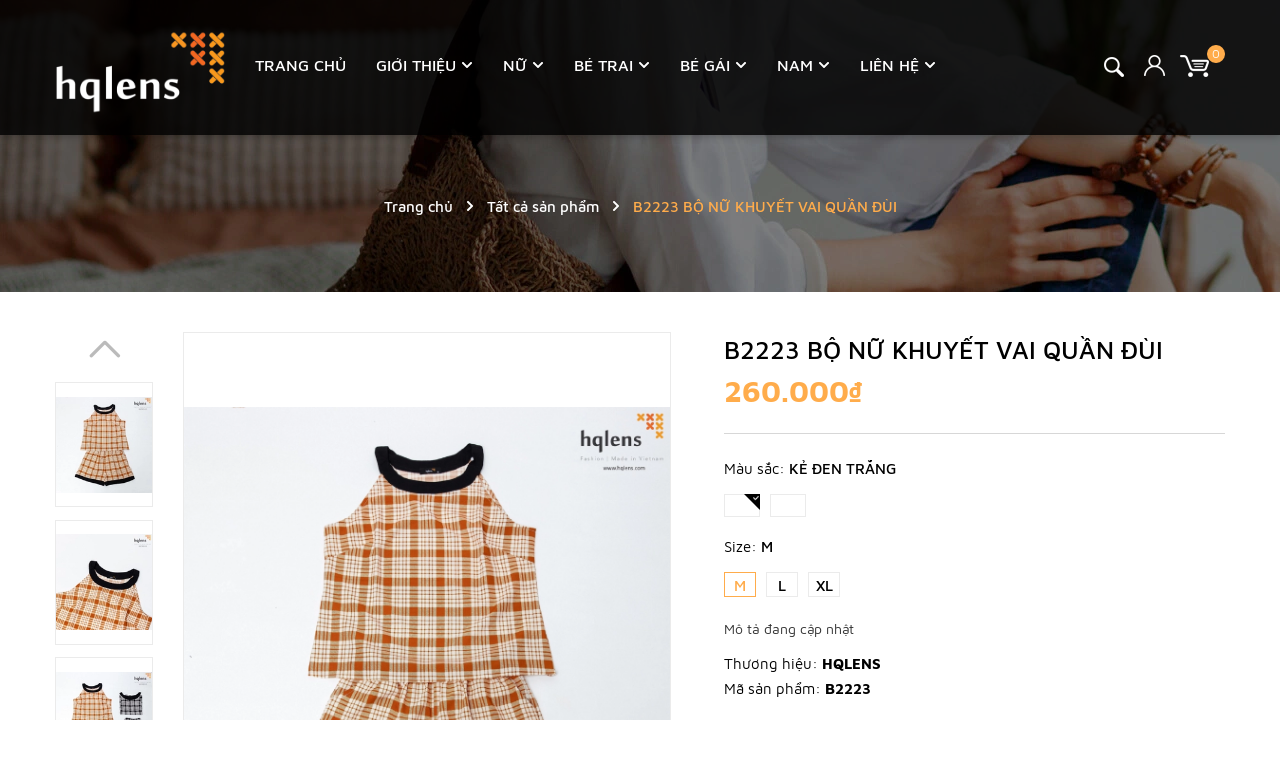

--- FILE ---
content_type: text/html; charset=utf-8
request_url: https://hqlens.com/b2223-bo-nu-khuyet-vai-quan-dui
body_size: 37299
content:
<!DOCTYPE html>
<html lang="vi">
	<head>
		<meta charset="UTF-8" />
		<meta name="theme-color" content="#f02b2b" />
		<link rel="canonical" href="https://hqlens.com/b2223-bo-nu-khuyet-vai-quan-dui"/>
		<meta name='revisit-after' content='2 days' />
		<meta name="robots" content="noodp,index,follow" />
		<meta name="viewport" content="width=device-width, minimum-scale=1.0, maximum-scale=1.0, user-scalable=no">	
<meta name="description" content="THÔNG TIN SẢN PHẨM Sản phẩm: B2223 - Bộ nữ khuyết vai quần đùi Chất liệu: 40% cotton, 60% viscose Màu sắc: Kẻ đen trắng, kẻ cam trắng Size: M,L,XL Xuất xứ: Việt Nam Sản xuất và phân phối bởi HQLens HƯỚNG DẪN SỬ DỤNG - Giặt riêng sản phẩm màu sáng và màu tối. - Giặt phẩm với nước ở nhiệt độ thường, giặt mặt trái sản phẩ">
		<title>B2223 BỘ NỮ KHUYẾT VAI QUẦN ĐÙI		</title>
		<meta name="keywords" content="B2223 BỘ NỮ KHUYẾT VAI QUẦN ĐÙI, Tất cả sản phẩm, Nữ, Đồ bộ nữ, Bộ nữ, Nữ, Hè, Shopee, HQLENS, hqlens.com"/>		
		

	<meta property="og:type" content="product">
	<meta property="og:title" content="B2223 BỘ NỮ KHUYẾT VAI QUẦN ĐÙI">
	
		<meta property="og:image" content="https://bizweb.dktcdn.net/thumb/grande/100/034/045/products/b22233.jpg?v=1684919779673">
		<meta property="og:image:secure_url" content="https://bizweb.dktcdn.net/thumb/grande/100/034/045/products/b22233.jpg?v=1684919779673">
	
		<meta property="og:image" content="https://bizweb.dktcdn.net/thumb/grande/100/034/045/products/b22231.jpg?v=1684919779673">
		<meta property="og:image:secure_url" content="https://bizweb.dktcdn.net/thumb/grande/100/034/045/products/b22231.jpg?v=1684919779673">
	
		<meta property="og:image" content="https://bizweb.dktcdn.net/thumb/grande/100/034/045/products/b22232.jpg?v=1684919779673">
		<meta property="og:image:secure_url" content="https://bizweb.dktcdn.net/thumb/grande/100/034/045/products/b22232.jpg?v=1684919779673">
	
	<meta property="og:price:amount" content="260.000">
	<meta property="og:price:currency" content="VND">

<meta property="og:description" content="THÔNG TIN SẢN PHẨM Sản phẩm: B2223 - Bộ nữ khuyết vai quần đùi Chất liệu: 40% cotton, 60% viscose Màu sắc: Kẻ đen trắng, kẻ cam trắng Size: M,L,XL Xuất xứ: Việt Nam Sản xuất và phân phối bởi HQLens HƯỚNG DẪN SỬ DỤNG - Giặt riêng sản phẩm màu sáng và màu tối. - Giặt phẩm với nước ở nhiệt độ thường, giặt mặt trái sản phẩ">
<meta property="og:url" content="https://hqlens.com/b2223-bo-nu-khuyet-vai-quan-dui">
<meta property="og:site_name" content="HQLENS">
		<link rel="icon" href="//bizweb.dktcdn.net/100/034/045/themes/901950/assets/favicon.png?1708488141776" type="image/x-icon" />
		
		<script>var ProductReviewsAppUtil=ProductReviewsAppUtil || {};ProductReviewsAppUtil.store={name: 'HQLENS'};</script>
		
		<link rel="preload" as='style' type="text/css" href="//bizweb.dktcdn.net/100/034/045/themes/901950/assets/header.scss.css?1708488141776">
<link rel="preload" as='style' type="text/css" href="//bizweb.dktcdn.net/100/034/045/themes/901950/assets/index.scss.css?1708488141776">
<link rel="preload" as='style' type="text/css" href="//bizweb.dktcdn.net/100/034/045/themes/901950/assets/quickviews.scss.css?1708488141776">
<link rel="preload" as='style' type="text/css" href="//bizweb.dktcdn.net/100/034/045/themes/901950/assets/popup.scss.css?1708488141776">
<link rel="preload" as='style' type="text/css" href="//bizweb.dktcdn.net/100/034/045/themes/901950/assets/responsive.scss.css?1708488141776">
<link rel="preload" as='style' type="text/css" href="//bizweb.dktcdn.net/100/034/045/themes/901950/assets/main.scss.css?1708488141776">
<link rel="preload" as="style" href="//bizweb.dktcdn.net/100/034/045/themes/901950/assets/bootstrap.css?1708488141776"  type="text/css">

<!--------------------------------------------------------------------------------------------------->
<link href="//bizweb.dktcdn.net/100/034/045/themes/901950/assets/header.scss.css?1708488141776" rel="stylesheet" type="text/css" media="all" />
<link href="//bizweb.dktcdn.net/100/034/045/themes/901950/assets/bootstrap.css?1708488141776" rel="stylesheet" type="text/css" media="all" />




<link href="//bizweb.dktcdn.net/100/034/045/themes/901950/assets/product_style.scss.css?1708488141776" rel="stylesheet" type="text/css" media="all" />



<link href="//bizweb.dktcdn.net/100/034/045/themes/901950/assets/responsive.scss.css?1708488141776" rel="stylesheet" type="text/css" media="all" />
<link href="//bizweb.dktcdn.net/100/034/045/themes/901950/assets/quickviews.scss.css?1708488141776" rel="stylesheet" type="text/css" media="all" />
<link href="//bizweb.dktcdn.net/100/034/045/themes/901950/assets/popup.scss.css?1708488141776" rel="stylesheet" type="text/css" media="all" />
<link href="//bizweb.dktcdn.net/100/034/045/themes/901950/assets/main.scss.css?1708488141776" rel="stylesheet" type="text/css" media="all" />
		<link rel="preload" as="script" href="//bizweb.dktcdn.net/100/034/045/themes/901950/assets/jquery.min.js?1708488141776" />
<script src="//bizweb.dktcdn.net/100/034/045/themes/901950/assets/jquery.min.js?1708488141776" type="text/javascript"></script>
<!-- Bizweb javascript customer -->

		<script>
	var Bizweb = Bizweb || {};
	Bizweb.store = 'hqlens.mysapo.net';
	Bizweb.id = 34045;
	Bizweb.theme = {"id":901950,"name":"New","role":"main"};
	Bizweb.template = 'product';
	if(!Bizweb.fbEventId)  Bizweb.fbEventId = 'xxxxxxxx-xxxx-4xxx-yxxx-xxxxxxxxxxxx'.replace(/[xy]/g, function (c) {
	var r = Math.random() * 16 | 0, v = c == 'x' ? r : (r & 0x3 | 0x8);
				return v.toString(16);
			});		
</script>
<script>
	(function () {
		function asyncLoad() {
			var urls = ["//bwstatistics.sapoapps.vn/genscript/script.js?store=hqlens.mysapo.net","https://facebookinbox.sapoapps.vn/Script/index?store=hqlens.mysapo.net","//newproductreviews.sapoapps.vn/assets/js/productreviews.min.js?store=hqlens.mysapo.net"];
			for (var i = 0; i < urls.length; i++) {
				var s = document.createElement('script');
				s.type = 'text/javascript';
				s.async = true;
				s.src = urls[i];
				var x = document.getElementsByTagName('script')[0];
				x.parentNode.insertBefore(s, x);
			}
		};
		window.attachEvent ? window.attachEvent('onload', asyncLoad) : window.addEventListener('load', asyncLoad, false);
	})();
</script>


<script>
	window.BizwebAnalytics = window.BizwebAnalytics || {};
	window.BizwebAnalytics.meta = window.BizwebAnalytics.meta || {};
	window.BizwebAnalytics.meta.currency = 'VND';
	window.BizwebAnalytics.tracking_url = '/s';

	var meta = {};
	
	meta.product = {"id": 31064639, "vendor": "HQLENS", "name": "B2223 BỘ NỮ KHUYẾT VAI QUẦN ĐÙI",
	"type": "Đồ bộ nữ", "price": 260000 };
	
	
	for (var attr in meta) {
	window.BizwebAnalytics.meta[attr] = meta[attr];
	}
</script>

	
		<script src="/dist/js/stats.min.js?v=96f2ff2"></script>
	



<!-- Global site tag (gtag.js) - Google Analytics -->
<script async src="https://www.googletagmanager.com/gtag/js?id=UA-107061217-5"></script>
<script>
  window.dataLayer = window.dataLayer || [];
  function gtag(){dataLayer.push(arguments);}
  gtag('js', new Date());

  gtag('config', 'UA-107061217-5');
</script>
<script>

	window.enabled_enhanced_ecommerce = false;

</script>

<script>

	try {
		
				gtag('event', 'view_item', {
					event_category: 'engagement',
					event_label: "B2223 BỘ NỮ KHUYẾT VAI QUẦN ĐÙI"
				});
		
	} catch(e) { console.error('UA script error', e);}
	

</script>






<script>
	var eventsListenerScript = document.createElement('script');
	eventsListenerScript.async = true;
	
	eventsListenerScript.src = "/dist/js/store_events_listener.min.js?v=1b795e9";
	
	document.getElementsByTagName('head')[0].appendChild(eventsListenerScript);
</script>






		
<script type="application/ld+json">
        {
        "@context": "http://schema.org",
        "@type": "BreadcrumbList",
        "itemListElement": 
        [
            {
                "@type": "ListItem",
                "position": 1,
                "item": 
                {
                  "@id": "https://hqlens.com",
                  "name": "Trang chủ"
                }
            },
      
            {
                "@type": "ListItem",
                "position": 2,
                "item": 
                {
                  "@id": "https://hqlens.com/b2223-bo-nu-khuyet-vai-quan-dui",
                  "name": "B2223 BỘ NỮ KHUYẾT VAI QUẦN ĐÙI"
                }
            }
      
        
      
      
      
      
    
        ]
        }
</script>

		<script>
			$(document).ready(function ($) {
				awe_lazyloadImage();
			});
			function awe_lazyloadImage() {
				var ll = new LazyLoad({
					elements_selector: ".lazyload",
					load_delay: 100,
					threshold: 0
				});
			} window.awe_lazyloadImage=awe_lazyloadImage;
		</script>
		<link rel="preload" as="script" href="//bizweb.dktcdn.net/100/034/045/themes/901950/assets/swiper.min.js?1708488141776" />
		<script src="//bizweb.dktcdn.net/100/034/045/themes/901950/assets/swiper.min.js?1708488141776" type="text/javascript"></script>
	</head>
	<body>
		<div class="opacity_menu"></div>
		<header class="header header_menu clearfix">
	<div class="mid-header wid_100 clearfix">
		<div class="container">
			<div class="menu-bar-mobile menu-bar-h nav-mobile-button">
				<div class="menu-bar menubutton">
					<svg xmlns="http://www.w3.org/2000/svg" version="1.1" xmlns:xlink="http://www.w3.org/1999/xlink" width="23" height="23" x="0" y="0" viewBox="0 0 384 384" style="enable-background:new 0 0 512 512" xml:space="preserve" class=""><g><path xmlns="http://www.w3.org/2000/svg" d="m368 154.667969h-352c-8.832031 0-16-7.167969-16-16s7.167969-16 16-16h352c8.832031 0 16 7.167969 16 16s-7.167969 16-16 16zm0 0" fill="#797979" data-original="#000000" style="" class=""></path><path xmlns="http://www.w3.org/2000/svg" d="m368 32h-352c-8.832031 0-16-7.167969-16-16s7.167969-16 16-16h352c8.832031 0 16 7.167969 16 16s-7.167969 16-16 16zm0 0" fill="#797979" data-original="#000000" style="" class=""></path><path xmlns="http://www.w3.org/2000/svg" d="m368 277.332031h-352c-8.832031 0-16-7.167969-16-16s7.167969-16 16-16h352c8.832031 0 16 7.167969 16 16s-7.167969 16-16 16zm0 0" fill="#797979" data-original="#000000" style="" class=""></path></g></svg>
				</div>
			</div>
			<div class="row">
				<div class="col-xl-2 col-lg-2 col-md-12 col-12">
					<div class="logo_center">
						<div class="logo">
							
							<a href="/" class="logo-wrapper ">	
								<img src="//bizweb.dktcdn.net/100/034/045/themes/901950/assets/logo.png?1708488141776" alt="logo HQLENS">
							</a>
							
						</div>
					</div>
				</div>
				<div class="col-xl-8 col-lg-8 col-12">
					<div class="heade_menunavs">
					<div class="wrap_main d-none d-lg-block d-xl-block">
	<div class="bg-header-nav">
		<div class= "rows row-noGutter-2">
			<nav class="header-nav">
				<ul class="item_big">
					
					
					<li class="nav-item ">	
						<a class="a-img" href="/" title="Trang chủ">
							<span>Trang chủ</span>
						</a>
					</li>
					
					
					
					<li class="nav-item level0 ">
						<a class="a-img" href="/gioi-thieu" title="Giới thiệu">
							<span>Giới thiệu <svg aria-hidden="true" focusable="false" data-prefix="fas" data-icon="chevron-down" role="img" xmlns="http://www.w3.org/2000/svg" viewBox="0 0 448 512" class="icon-down svg-inline--fa fa-chevron-down fa-w-14"><path fill="currentColor" d="M207.029 381.476L12.686 187.132c-9.373-9.373-9.373-24.569 0-33.941l22.667-22.667c9.357-9.357 24.522-9.375 33.901-.04L224 284.505l154.745-154.021c9.379-9.335 24.544-9.317 33.901.04l22.667 22.667c9.373 9.373 9.373 24.569 0 33.941L240.971 381.476c-9.373 9.372-24.569 9.372-33.942 0z" class=""></path></svg></span>
						</a>
						<ul class="item_small">
							
						</ul>
					</li>
					
					
					
					<li class="nav-item level0 ">
						<a class="a-img" href="/nu" title="Nữ">
							<span>Nữ <svg aria-hidden="true" focusable="false" data-prefix="fas" data-icon="chevron-down" role="img" xmlns="http://www.w3.org/2000/svg" viewBox="0 0 448 512" class="icon-down svg-inline--fa fa-chevron-down fa-w-14"><path fill="currentColor" d="M207.029 381.476L12.686 187.132c-9.373-9.373-9.373-24.569 0-33.941l22.667-22.667c9.357-9.357 24.522-9.375 33.901-.04L224 284.505l154.745-154.021c9.379-9.335 24.544-9.317 33.901.04l22.667 22.667c9.373 9.373 9.373 24.569 0 33.941L240.971 381.476c-9.373 9.372-24.569 9.372-33.942 0z" class=""></path></svg></span>
						</a>
						<ul class="item_small">
							
							<li>
								<a href="/do-bo-nu" title="Đồ bộ nữ">Đồ bộ nữ </a>
								
							</li>
							
							<li>
								<a href="/dam-nu-he" title="Đầm nữ hè">Đầm nữ hè </a>
								
							</li>
							
							<li>
								<a href="/ao-nu-he" title="Áo nữ hè">Áo nữ hè </a>
								
							</li>
							
							<li>
								<a href="/quan-nu-he" title="Quần nữ">Quần nữ </a>
								
							</li>
							
							<li>
								<a href="/chan-vay-nu-he" title="Chân váy nữ">Chân váy nữ </a>
								
							</li>
							
							<li>
								<a href="/ao-len-nu" title="Áo len nữ">Áo len nữ </a>
								
							</li>
							
							<li>
								<a href="/ao-khoac-nu-dong" title="Áo khoác nữ">Áo khoác nữ </a>
								
							</li>
							
							<li>
								<a href="/dam-nu-dong" title="Đầm nữ đông">Đầm nữ đông </a>
								
							</li>
							
						</ul>
					</li>
					
					
					
					<li class="nav-item level0 ">
						<a class="a-img" href="/be-trai" title="Bé Trai">
							<span>Bé Trai <svg aria-hidden="true" focusable="false" data-prefix="fas" data-icon="chevron-down" role="img" xmlns="http://www.w3.org/2000/svg" viewBox="0 0 448 512" class="icon-down svg-inline--fa fa-chevron-down fa-w-14"><path fill="currentColor" d="M207.029 381.476L12.686 187.132c-9.373-9.373-9.373-24.569 0-33.941l22.667-22.667c9.357-9.357 24.522-9.375 33.901-.04L224 284.505l154.745-154.021c9.379-9.335 24.544-9.317 33.901.04l22.667 22.667c9.373 9.373 9.373 24.569 0 33.941L240.971 381.476c-9.373 9.372-24.569 9.372-33.942 0z" class=""></path></svg></span>
						</a>
						<ul class="item_small">
							
							<li>
								<a href="/set-bo-be-trai" title="Đồ bộ bé trai hè">Đồ bộ bé trai hè </a>
								
							</li>
							
							<li>
								<a href="/ao-be-trai-he" title="Áo bé trai hè/thu">Áo bé trai hè/thu </a>
								
							</li>
							
							<li>
								<a href="/quan-bt-he" title="Quần bé trai">Quần bé trai </a>
								
							</li>
							
							<li>
								<a href="/ao-be-trai-dong" title="Áo len bé trai">Áo len bé trai </a>
								
							</li>
							
							<li>
								<a href="/do-bo-be-trai-thu-dong" title="Đồ bộ bé trai thu/đông">Đồ bộ bé trai thu/đông </a>
								
							</li>
							
						</ul>
					</li>
					
					
					
					<li class="nav-item level0 ">
						<a class="a-img" href="/be-gai" title="Bé gái">
							<span>Bé gái <svg aria-hidden="true" focusable="false" data-prefix="fas" data-icon="chevron-down" role="img" xmlns="http://www.w3.org/2000/svg" viewBox="0 0 448 512" class="icon-down svg-inline--fa fa-chevron-down fa-w-14"><path fill="currentColor" d="M207.029 381.476L12.686 187.132c-9.373-9.373-9.373-24.569 0-33.941l22.667-22.667c9.357-9.357 24.522-9.375 33.901-.04L224 284.505l154.745-154.021c9.379-9.335 24.544-9.317 33.901.04l22.667 22.667c9.373 9.373 9.373 24.569 0 33.941L240.971 381.476c-9.373 9.372-24.569 9.372-33.942 0z" class=""></path></svg></span>
						</a>
						<ul class="item_small">
							
							<li>
								<a href="/set-bo-be-gai" title="Đồ bộ bé gái hè">Đồ bộ bé gái hè </a>
								
							</li>
							
							<li>
								<a href="/ao-be-gai-he" title="Áo bé gái hè/thu">Áo bé gái hè/thu </a>
								
							</li>
							
							<li>
								<a href="/vay-be-gai-he" title="Váy/Đầm bé gái hè">Váy/Đầm bé gái hè </a>
								
							</li>
							
							<li>
								<a href="/quan-be-gai" title="Quần bé gái">Quần bé gái </a>
								
							</li>
							
							<li>
								<a href="/ao-len-be-gai" title="Áo len bé gái">Áo len bé gái </a>
								
							</li>
							
							<li>
								<a href="/dam-be-gai" title="Váy/Đầm bé gái thu đông">Váy/Đầm bé gái thu đông </a>
								
							</li>
							
							<li>
								<a href="/do-bo-be-gai-thu-dong" title="Đồ bộ bé gái thu/đông">Đồ bộ bé gái thu/đông </a>
								
							</li>
							
						</ul>
					</li>
					
					
					
					<li class="nav-item level0 ">
						<a class="a-img" href="/nam" title="Nam">
							<span>Nam <svg aria-hidden="true" focusable="false" data-prefix="fas" data-icon="chevron-down" role="img" xmlns="http://www.w3.org/2000/svg" viewBox="0 0 448 512" class="icon-down svg-inline--fa fa-chevron-down fa-w-14"><path fill="currentColor" d="M207.029 381.476L12.686 187.132c-9.373-9.373-9.373-24.569 0-33.941l22.667-22.667c9.357-9.357 24.522-9.375 33.901-.04L224 284.505l154.745-154.021c9.379-9.335 24.544-9.317 33.901.04l22.667 22.667c9.373 9.373 9.373 24.569 0 33.941L240.971 381.476c-9.373 9.372-24.569 9.372-33.942 0z" class=""></path></svg></span>
						</a>
						<ul class="item_small">
							
							<li>
								<a href="/ao-len-nam" title="Áo len nam">Áo len nam </a>
								
							</li>
							
							<li>
								<a href="/ao-khoac-nam" title="Áo khoác nam đông">Áo khoác nam đông </a>
								
							</li>
							
						</ul>
					</li>
					
					
					
					<li class="nav-item level0 ">
						<a class="a-img" href="/lien-he" title="Liên hệ">
							<span>Liên hệ <svg aria-hidden="true" focusable="false" data-prefix="fas" data-icon="chevron-down" role="img" xmlns="http://www.w3.org/2000/svg" viewBox="0 0 448 512" class="icon-down svg-inline--fa fa-chevron-down fa-w-14"><path fill="currentColor" d="M207.029 381.476L12.686 187.132c-9.373-9.373-9.373-24.569 0-33.941l22.667-22.667c9.357-9.357 24.522-9.375 33.901-.04L224 284.505l154.745-154.021c9.379-9.335 24.544-9.317 33.901.04l22.667 22.667c9.373 9.373 9.373 24.569 0 33.941L240.971 381.476c-9.373 9.372-24.569 9.372-33.942 0z" class=""></path></svg></span>
						</a>
						<ul class="item_small">
							
							<li>
								<a href="/tuyen-dung" title="Thông báo liên hệ mở đại lý">Thông báo liên hệ mở đại lý </a>
								
							</li>
							
							<li>
								<a href="/he-thong-phan-phoi" title="Hệ thống phân phối">Hệ thống phân phối </a>
								
							</li>
							
							<li>
								<a href="/lien-he" title="Liên hệ">Liên hệ <i class="icon-right"></i></a>
								
								<ul>
									
									<li>
										<a href="/tuyen-dung" title="Thông báo liên hệ mở đại lý" class="a3">Thông báo liên hệ mở đại lý</a>
									</li>
									
									<li>
										<a href="/he-thong-phan-phoi" title="Hệ thống phân phối" class="a3">Hệ thống phân phối</a>
									</li>
									
									<li>
										<a href="/lien-he" title="Liên hệ" class="a3">Liên hệ</a>
									</li>
									
								</ul>
								
							</li>
							
						</ul>
					</li>
					
					
				</ul>
			</nav>
		</div>
	</div>
</div>
				</div>
				</div>
				<div class="col-xl-2 col-lg-2 col-12 d-lg-block d-xl-block">
					<div class="header_right">
						<div class="searchhd d-xs-none d-sm-none d-lg-block d-xl-block">
							<span><i><img src="//bizweb.dktcdn.net/100/034/045/themes/901950/assets/i_search.png?1708488141776" alt="HQLENS"></i></span>
							<form action="/search" method="get" class="input-group search-bar" role="search">
								<input type="text" name="query" value="" autocomplete="off" required placeholder="Tìm kiếm..." class="input-group-field auto-search">
								<button type="submit" class=" btn icon-fallback-text">
									<i class="icon-search"></i>     
								</button>
							</form>
						</div>
						<div class="account d-xs-none d-sm-none d-lg-block d-xl-block">
							<img src="//bizweb.dktcdn.net/100/034/045/themes/901950/assets/i_user.png?1708488141776" alt="HQLENS">
							<div class="account_header">
								
								<a class="btnx" href="/account/login">Đăng nhập</a>
								<a href="/account/register">Đăng ký</a>
								
							</div>
						</div>
						<div class="top-cart-contain">
							<div class="mini-cart text-xs-center">
								<a class="img_hover_cart" href="/cart" title="Giỏ hàng">
									<img src="//bizweb.dktcdn.net/100/034/045/themes/901950/assets/i_hcart.png?1708488141776" alt="HQLENS">
									<span class="count_item count_item_pr"></span>
								</a>
								<div class="top-cart-content">					
									<ul id="cart-sidebar" class="mini-products-list count_li">
										<li class="list-item">
											<ul></ul>
										</li>
										<li class="action">
											<ul>
												<li class="li-fix-1">
													<div class="top-subtotal">
														Tổng tiền thanh toán: 
														<span class="price"></span>
													</div>
												</li>
												<li class="li-fix-2" style="">
													<div class="actions">
														<a href="/cart" class="btn btn-primary" title="Giỏ hàng">
															<span>Giỏ hàng</span>
														</a>
													</div>
												</li>
											</ul>
										</li>
									</ul>
								</div>
							</div>
						</div>
					</div>
				</div>
			</div>
		</div>
	</div>
</header>

<div id="menu-overlay" class=""></div>
		<div class="wrapmenu_right_2 d-lg">
			<div class="wrapmenu">
	<div class="wrapmenu_full menumain_full">
		<div class="containers">
			<!-- Menu mobile -->
			<div class="contenttop clearfix">
				<div class="header_right_2 clearfix">
					<div class="cartgroup">
						<div class="header_search">
							<div class="icon-search-mobile">
								<i class="icon-search"></i>
							</div>
							<form action="/search" method="get" class="input-group search-bar" role="search">
								<input type="text" name="query" value="" autocomplete="off" placeholder="Tìm kiếm sản phẩm..." class="input-group-field auto-search" required="">
								<span class="input-group-btn">
									<button type="submit" class="btn icon-fallback-text">
										<span class="icon-search" ></span>      
									</button>
								</span>
							</form>
						</div>
					</div>
					
					<div class="account">
						<img src="//bizweb.dktcdn.net/100/034/045/themes/901950/assets/i_user.png?1708488141776" alt="HQLENS">
						<ul class="account_header">
							
							<li>
								<a href="/account/login">Đăng nhập</a>
							</li>
							<li>
								<a href="/account/register">Đăng ký</a>
							</li>
							
						</ul>
					</div>	
				</div>
			</div>
			<div class="menu_mobile_2">
				<ul class="ul_collections">
					
					<li class="level0 level-top parent">
						<a href="/">Trang chủ</a>
						
					</li>
					
					<li class="level0 level-top parent">
						<a href="/gioi-thieu">Giới thiệu</a>
						
						<svg xmlns="http://www.w3.org/2000/svg" version="1.1" xmlns:xlink="http://www.w3.org/1999/xlink" width="512" height="512" x="0" y="0" viewBox="0 0 292.362 292.362" style="enable-background:new 0 0 512 512" xml:space="preserve" class="icon icon-plus">
							<g xmlns="http://www.w3.org/2000/svg">
								<path d="M286.935,69.377c-3.614-3.617-7.898-5.424-12.848-5.424H18.274c-4.952,0-9.233,1.807-12.85,5.424   C1.807,72.998,0,77.279,0,82.228c0,4.948,1.807,9.229,5.424,12.847l127.907,127.907c3.621,3.617,7.902,5.428,12.85,5.428   s9.233-1.811,12.847-5.428L286.935,95.074c3.613-3.617,5.427-7.898,5.427-12.847C292.362,77.279,290.548,72.998,286.935,69.377z" fill="#b1b1b1" data-original="#000000" style="" class=""></path>
							</g>
						</svg>
						<ul class="level0" style="display:none;">
							
						</ul>
						
					</li>
					
					<li class="level0 level-top parent">
						<a href="/nu">Nữ</a>
						
						<svg xmlns="http://www.w3.org/2000/svg" version="1.1" xmlns:xlink="http://www.w3.org/1999/xlink" width="512" height="512" x="0" y="0" viewBox="0 0 292.362 292.362" style="enable-background:new 0 0 512 512" xml:space="preserve" class="icon icon-plus">
							<g xmlns="http://www.w3.org/2000/svg">
								<path d="M286.935,69.377c-3.614-3.617-7.898-5.424-12.848-5.424H18.274c-4.952,0-9.233,1.807-12.85,5.424   C1.807,72.998,0,77.279,0,82.228c0,4.948,1.807,9.229,5.424,12.847l127.907,127.907c3.621,3.617,7.902,5.428,12.85,5.428   s9.233-1.811,12.847-5.428L286.935,95.074c3.613-3.617,5.427-7.898,5.427-12.847C292.362,77.279,290.548,72.998,286.935,69.377z" fill="#b1b1b1" data-original="#000000" style="" class=""></path>
							</g>
						</svg>
						<ul class="level0" style="display:none;">
							
							<li class="level1 "> 
								<a href="/do-bo-nu"> <span>Đồ bộ nữ</span> </a>
								
							</li>
							
							<li class="level1 "> 
								<a href="/dam-nu-he"> <span>Đầm nữ hè</span> </a>
								
							</li>
							
							<li class="level1 "> 
								<a href="/ao-nu-he"> <span>Áo nữ hè</span> </a>
								
							</li>
							
							<li class="level1 "> 
								<a href="/quan-nu-he"> <span>Quần nữ</span> </a>
								
							</li>
							
							<li class="level1 "> 
								<a href="/chan-vay-nu-he"> <span>Chân váy nữ</span> </a>
								
							</li>
							
							<li class="level1 "> 
								<a href="/ao-len-nu"> <span>Áo len nữ</span> </a>
								
							</li>
							
							<li class="level1 "> 
								<a href="/ao-khoac-nu-dong"> <span>Áo khoác nữ</span> </a>
								
							</li>
							
							<li class="level1 "> 
								<a href="/dam-nu-dong"> <span>Đầm nữ đông</span> </a>
								
							</li>
							
						</ul>
						
					</li>
					
					<li class="level0 level-top parent">
						<a href="/be-trai">Bé Trai</a>
						
						<svg xmlns="http://www.w3.org/2000/svg" version="1.1" xmlns:xlink="http://www.w3.org/1999/xlink" width="512" height="512" x="0" y="0" viewBox="0 0 292.362 292.362" style="enable-background:new 0 0 512 512" xml:space="preserve" class="icon icon-plus">
							<g xmlns="http://www.w3.org/2000/svg">
								<path d="M286.935,69.377c-3.614-3.617-7.898-5.424-12.848-5.424H18.274c-4.952,0-9.233,1.807-12.85,5.424   C1.807,72.998,0,77.279,0,82.228c0,4.948,1.807,9.229,5.424,12.847l127.907,127.907c3.621,3.617,7.902,5.428,12.85,5.428   s9.233-1.811,12.847-5.428L286.935,95.074c3.613-3.617,5.427-7.898,5.427-12.847C292.362,77.279,290.548,72.998,286.935,69.377z" fill="#b1b1b1" data-original="#000000" style="" class=""></path>
							</g>
						</svg>
						<ul class="level0" style="display:none;">
							
							<li class="level1 "> 
								<a href="/set-bo-be-trai"> <span>Đồ bộ bé trai hè</span> </a>
								
							</li>
							
							<li class="level1 "> 
								<a href="/ao-be-trai-he"> <span>Áo bé trai hè/thu</span> </a>
								
							</li>
							
							<li class="level1 "> 
								<a href="/quan-bt-he"> <span>Quần bé trai</span> </a>
								
							</li>
							
							<li class="level1 "> 
								<a href="/ao-be-trai-dong"> <span>Áo len bé trai</span> </a>
								
							</li>
							
							<li class="level1 "> 
								<a href="/do-bo-be-trai-thu-dong"> <span>Đồ bộ bé trai thu/đông</span> </a>
								
							</li>
							
						</ul>
						
					</li>
					
					<li class="level0 level-top parent">
						<a href="/be-gai">Bé gái</a>
						
						<svg xmlns="http://www.w3.org/2000/svg" version="1.1" xmlns:xlink="http://www.w3.org/1999/xlink" width="512" height="512" x="0" y="0" viewBox="0 0 292.362 292.362" style="enable-background:new 0 0 512 512" xml:space="preserve" class="icon icon-plus">
							<g xmlns="http://www.w3.org/2000/svg">
								<path d="M286.935,69.377c-3.614-3.617-7.898-5.424-12.848-5.424H18.274c-4.952,0-9.233,1.807-12.85,5.424   C1.807,72.998,0,77.279,0,82.228c0,4.948,1.807,9.229,5.424,12.847l127.907,127.907c3.621,3.617,7.902,5.428,12.85,5.428   s9.233-1.811,12.847-5.428L286.935,95.074c3.613-3.617,5.427-7.898,5.427-12.847C292.362,77.279,290.548,72.998,286.935,69.377z" fill="#b1b1b1" data-original="#000000" style="" class=""></path>
							</g>
						</svg>
						<ul class="level0" style="display:none;">
							
							<li class="level1 "> 
								<a href="/set-bo-be-gai"> <span>Đồ bộ bé gái hè</span> </a>
								
							</li>
							
							<li class="level1 "> 
								<a href="/ao-be-gai-he"> <span>Áo bé gái hè/thu</span> </a>
								
							</li>
							
							<li class="level1 "> 
								<a href="/vay-be-gai-he"> <span>Váy/Đầm bé gái hè</span> </a>
								
							</li>
							
							<li class="level1 "> 
								<a href="/quan-be-gai"> <span>Quần bé gái</span> </a>
								
							</li>
							
							<li class="level1 "> 
								<a href="/ao-len-be-gai"> <span>Áo len bé gái</span> </a>
								
							</li>
							
							<li class="level1 "> 
								<a href="/dam-be-gai"> <span>Váy/Đầm bé gái thu đông</span> </a>
								
							</li>
							
							<li class="level1 "> 
								<a href="/do-bo-be-gai-thu-dong"> <span>Đồ bộ bé gái thu/đông</span> </a>
								
							</li>
							
						</ul>
						
					</li>
					
					<li class="level0 level-top parent">
						<a href="/nam">Nam</a>
						
						<svg xmlns="http://www.w3.org/2000/svg" version="1.1" xmlns:xlink="http://www.w3.org/1999/xlink" width="512" height="512" x="0" y="0" viewBox="0 0 292.362 292.362" style="enable-background:new 0 0 512 512" xml:space="preserve" class="icon icon-plus">
							<g xmlns="http://www.w3.org/2000/svg">
								<path d="M286.935,69.377c-3.614-3.617-7.898-5.424-12.848-5.424H18.274c-4.952,0-9.233,1.807-12.85,5.424   C1.807,72.998,0,77.279,0,82.228c0,4.948,1.807,9.229,5.424,12.847l127.907,127.907c3.621,3.617,7.902,5.428,12.85,5.428   s9.233-1.811,12.847-5.428L286.935,95.074c3.613-3.617,5.427-7.898,5.427-12.847C292.362,77.279,290.548,72.998,286.935,69.377z" fill="#b1b1b1" data-original="#000000" style="" class=""></path>
							</g>
						</svg>
						<ul class="level0" style="display:none;">
							
							<li class="level1 "> 
								<a href="/ao-len-nam"> <span>Áo len nam</span> </a>
								
							</li>
							
							<li class="level1 "> 
								<a href="/ao-khoac-nam"> <span>Áo khoác nam đông</span> </a>
								
							</li>
							
						</ul>
						
					</li>
					
					<li class="level0 level-top parent">
						<a href="/lien-he">Liên hệ</a>
						
						<svg xmlns="http://www.w3.org/2000/svg" version="1.1" xmlns:xlink="http://www.w3.org/1999/xlink" width="512" height="512" x="0" y="0" viewBox="0 0 292.362 292.362" style="enable-background:new 0 0 512 512" xml:space="preserve" class="icon icon-plus">
							<g xmlns="http://www.w3.org/2000/svg">
								<path d="M286.935,69.377c-3.614-3.617-7.898-5.424-12.848-5.424H18.274c-4.952,0-9.233,1.807-12.85,5.424   C1.807,72.998,0,77.279,0,82.228c0,4.948,1.807,9.229,5.424,12.847l127.907,127.907c3.621,3.617,7.902,5.428,12.85,5.428   s9.233-1.811,12.847-5.428L286.935,95.074c3.613-3.617,5.427-7.898,5.427-12.847C292.362,77.279,290.548,72.998,286.935,69.377z" fill="#b1b1b1" data-original="#000000" style="" class=""></path>
							</g>
						</svg>
						<ul class="level0" style="display:none;">
							
							<li class="level1 "> 
								<a href="/tuyen-dung"> <span>Thông báo liên hệ mở đại lý</span> </a>
								
							</li>
							
							<li class="level1 "> 
								<a href="/he-thong-phan-phoi"> <span>Hệ thống phân phối</span> </a>
								
							</li>
							
							<li class="level1 "> 
								<a href="/lien-he"> <span>Liên hệ</span> </a>
								
								<svg xmlns="http://www.w3.org/2000/svg" version="1.1" xmlns:xlink="http://www.w3.org/1999/xlink" width="512" height="512" x="0" y="0" viewBox="0 0 292.362 292.362" style="enable-background:new 0 0 512 512" xml:space="preserve" class="icon icon-plus">
									<g xmlns="http://www.w3.org/2000/svg">
										<path d="M286.935,69.377c-3.614-3.617-7.898-5.424-12.848-5.424H18.274c-4.952,0-9.233,1.807-12.85,5.424   C1.807,72.998,0,77.279,0,82.228c0,4.948,1.807,9.229,5.424,12.847l127.907,127.907c3.621,3.617,7.902,5.428,12.85,5.428   s9.233-1.811,12.847-5.428L286.935,95.074c3.613-3.617,5.427-7.898,5.427-12.847C292.362,77.279,290.548,72.998,286.935,69.377z" fill="#b1b1b1" data-original="#000000" style="" class=""></path>
									</g>
								</svg>
								<ul class="level1" style="display:none;">
									
									<li class="level2 ">
										<a href="/tuyen-dung"><span>Thông báo liên hệ mở đại lý</span></a>
										
									</li>
									
									<li class="level2 ">
										<a href="/he-thong-phan-phoi"><span>Hệ thống phân phối</span></a>
										
									</li>
									
									<li class="level2 ">
										<a href="/lien-he"><span>Liên hệ</span></a>
										
										<svg xmlns="http://www.w3.org/2000/svg" version="1.1" xmlns:xlink="http://www.w3.org/1999/xlink" width="512" height="512" x="0" y="0" viewBox="0 0 292.362 292.362" style="enable-background:new 0 0 512 512" xml:space="preserve" class="icon icon-plus">
											<g xmlns="http://www.w3.org/2000/svg">
												<path d="M286.935,69.377c-3.614-3.617-7.898-5.424-12.848-5.424H18.274c-4.952,0-9.233,1.807-12.85,5.424   C1.807,72.998,0,77.279,0,82.228c0,4.948,1.807,9.229,5.424,12.847l127.907,127.907c3.621,3.617,7.902,5.428,12.85,5.428   s9.233-1.811,12.847-5.428L286.935,95.074c3.613-3.617,5.427-7.898,5.427-12.847C292.362,77.279,290.548,72.998,286.935,69.377z" fill="#b1b1b1" data-original="#000000" style="" class=""></path>
											</g>
										</svg>
										<ul class="level2" style="display:none;">
											
											<li class="level3 ">
												<a href="/tuyen-dung"><span>Thông báo liên hệ mở đại lý</span></a>
											</li>
											
											<li class="level3 ">
												<a href="/he-thong-phan-phoi"><span>Hệ thống phân phối</span></a>
											</li>
											
											<li class="level3 ">
												<a href="/lien-he"><span>Liên hệ</span></a>
											</li>
											
										</ul>
										
									</li>
									
								</ul>
								
							</li>
							
						</ul>
						
					</li>
					
				</ul>
			</div>
		</div>
	</div>
</div>
		</div>
		


























 
















<div class="breadcrumb_background">
	<section class="bread-crumb">
	<span class="crumb-border"></span>
	<div class="container">
		<div class="rows">
			<div class="col-xs-12 a-left">
				<ul class="breadcrumb" >					
					<li class="home">
						<a  href="/" ><span >Trang chủ</span></a>						
						<span class="mr_lr">&nbsp;<svg aria-hidden="true" focusable="false" data-prefix="fas" data-icon="chevron-right" role="img" xmlns="http://www.w3.org/2000/svg" viewBox="0 0 320 512" class="svg-inline--fa fa-chevron-right fa-w-10"><path fill="currentColor" d="M285.476 272.971L91.132 467.314c-9.373 9.373-24.569 9.373-33.941 0l-22.667-22.667c-9.357-9.357-9.375-24.522-.04-33.901L188.505 256 34.484 101.255c-9.335-9.379-9.317-24.544.04-33.901l22.667-22.667c9.373-9.373 24.569-9.373 33.941 0L285.475 239.03c9.373 9.372 9.373 24.568.001 33.941z" class=""></path></svg>&nbsp;</span>
					</li>
					
					
					<li>
						<a class="changeurl"  href="/tat-ca-san-pham"><span >Tất cả sản phẩm</span></a>						
						<span class="mr_lr">&nbsp;<svg aria-hidden="true" focusable="false" data-prefix="fas" data-icon="chevron-right" role="img" xmlns="http://www.w3.org/2000/svg" viewBox="0 0 320 512" class="svg-inline--fa fa-chevron-right fa-w-10"><path fill="currentColor" d="M285.476 272.971L91.132 467.314c-9.373 9.373-24.569 9.373-33.941 0l-22.667-22.667c-9.357-9.357-9.375-24.522-.04-33.901L188.505 256 34.484 101.255c-9.335-9.379-9.317-24.544.04-33.901l22.667-22.667c9.373-9.373 24.569-9.373 33.941 0L285.475 239.03c9.373 9.372 9.373 24.568.001 33.941z" class=""></path></svg>&nbsp;</span>
					</li>
					
					<li><strong><span>B2223 BỘ NỮ KHUYẾT VAI QUẦN ĐÙI</span></strong><li>
					
				</ul>
			</div>
		</div>
	</div>
</section> 
</div>
<section class="product details-main" itemscope itemtype="https://schema.org/Product">	
	<meta itemprop="category" content="Tất cả sản phẩm">
	<meta itemprop="url" content="//hqlens.com/b2223-bo-nu-khuyet-vai-quan-dui">
	<meta itemprop="name" content="B2223 BỘ NỮ KHUYẾT VAI QUẦN ĐÙI">
	<meta itemprop="image" content="http://bizweb.dktcdn.net/thumb/grande/100/034/045/products/b22233.jpg?v=1684919779673">
	<meta itemprop="description" content="THÔNG TIN SẢN PHẨM
Sản phẩm: B2223 - Bộ nữ khuyết vai quần đùi
Chất liệu: 40% cotton, 60% viscose
Màu sắc: Kẻ đen trắng, kẻ cam trắng
Size: M,L,XL
Xuất xứ: Việt Nam
Sản xuất và phân phối bởi HQLens
HƯỚNG DẪN SỬ DỤNG
- Giặt riêng sản phẩm màu sáng và màu tối.
- Giặt phẩm với nước ở nhiệt độ thường, giặt mặt trái sản phẩm.
- Không nên sử dụng chất tẩy, không xoắn vắt mạnh.
- Không sử dụng máy sấy.
- Nên phơi mặt trái sản phẩm và không phơi trực tiếp dưới ánh nắng.">
	<div class="d-none" itemprop="brand" itemtype="https://schema.org/Brand" itemscope>
		<meta itemprop="name" content="HQLENS" />
	</div>
	<meta itemprop="model" content="">
	<meta itemprop="sku" content="B2223">
	<meta itemprop="gtin" content="8935304511193">
	<div class="d-none hidden" itemprop="offers" itemscope itemtype="http://schema.org/Offer">
		<div class="inventory_quantity hidden" itemscope itemtype="http://schema.org/ItemAvailability">
			<span class="a-stock" itemprop="supersededBy">
				Còn hàng
			</span>
		</div>
		<link itemprop="availability" href="http://schema.org/InStock">
		<meta itemprop="priceCurrency" content="VND">
		<meta itemprop="price" content="260000">
		<meta itemprop="url" content="https://hqlens.com/b2223-bo-nu-khuyet-vai-quan-dui">
		<span itemprop="UnitPriceSpecification" itemscope itemtype="https://schema.org/Downpayment">
			<meta itemprop="priceType" content="260000">
		</span>
		<meta itemprop="priceValidUntil" content="2099-01-01">
	</div>
	<div class="d-none hidden" id="https://hqlens.com" itemprop="seller" itemtype="http://schema.org/Organization" itemscope>
		<meta itemprop="name" content="HQLENS" />
		<meta itemprop="url" content="https://hqlens.com" />
		<meta itemprop="logo" content="http://bizweb.dktcdn.net/100/034/045/themes/901950/assets/logo.png?1708488141776" />
	</div>
	<form enctype="multipart/form-data" id="add-to-cart-form" action="/cart/add" method="post" class="form_background form-inline margin-bottom-0">
		<div class="container">
			<div class="section wrap-padding-15 wp_product_main">
				<div class="details-product section">
					<div class="row ">
						<div class="product-detail-left product-images col-xs-12 col-sm-12 col-md-12 col-lg-6 col-xl-7 col-xl-7-fix">
							<div class="col_large_default large-image">
								
								<a  href="//bizweb.dktcdn.net/thumb/1024x1024/100/034/045/products/b22233.jpg?v=1684919779673" data-rel="prettyPhoto[product-gallery]" >
									
									<img class="checkurl img-responsive" id="img_01" src="//bizweb.dktcdn.net/thumb/1024x1024/100/034/045/products/b22233.jpg?v=1684919779673" alt="B2223 BỘ NỮ KHUYẾT VAI QUẦN ĐÙI">
								</a>
								
								<div class="hidden">
									
									
									
									
									<div class="item">
										<a href="https://bizweb.dktcdn.net/100/034/045/products/b22231.jpg?v=1684919779673" title="B2223 BỘ NỮ KHUYẾT VAI QUẦN ĐÙI" data-image="//bizweb.dktcdn.net/thumb/medium/100/034/045/products/b22231.jpg?v=1684919779673" data-zoom-image="https://bizweb.dktcdn.net/100/034/045/products/b22231.jpg?v=1684919779673"  data-rel="prettyPhoto[product-gallery]" >	
										</a>
									</div>	
									
									
									
									
									<div class="item">
										<a href="https://bizweb.dktcdn.net/100/034/045/products/b22232.jpg?v=1684919779673" title="B2223 BỘ NỮ KHUYẾT VAI QUẦN ĐÙI" data-image="//bizweb.dktcdn.net/thumb/medium/100/034/045/products/b22232.jpg?v=1684919779673" data-zoom-image="https://bizweb.dktcdn.net/100/034/045/products/b22232.jpg?v=1684919779673"  data-rel="prettyPhoto[product-gallery]" >	
										</a>
									</div>	
									
								</div>
							</div>
							
							<div class="section slickthumb_relative_product_1">
								<div id="gallery_02" class="swiper-container slickproduct thumb_product_details">
									<div class="swiper-wrapper">
										
										<div class="item swiper-slide">
											<a href="javascript:void(0)"  data-zoom-image="//bizweb.dktcdn.net/thumb/1024x1024/100/034/045/products/b22233.jpg?v=1684919779673">
												<img class="lazyload" src="[data-uri]" data-src="//bizweb.dktcdn.net/thumb/compact/100/034/045/products/b22233.jpg?v=1684919779673" alt="B2223 BỘ NỮ KHUYẾT VAI QUẦN Đ&#217;I" data-image="//bizweb.dktcdn.net/thumb/1024x1024/100/034/045/products/b22233.jpg?v=1684919779673" />
											</a>
										</div>
										
										<div class="item swiper-slide">
											<a href="javascript:void(0)"  data-zoom-image="//bizweb.dktcdn.net/thumb/1024x1024/100/034/045/products/b22231.jpg?v=1684919779673">
												<img class="lazyload" src="[data-uri]" data-src="//bizweb.dktcdn.net/thumb/compact/100/034/045/products/b22231.jpg?v=1684919779673" alt="B2223 BỘ NỮ KHUYẾT VAI QUẦN Đ&#217;I" data-image="//bizweb.dktcdn.net/thumb/1024x1024/100/034/045/products/b22231.jpg?v=1684919779673" />
											</a>
										</div>
										
										<div class="item swiper-slide">
											<a href="javascript:void(0)"  data-zoom-image="//bizweb.dktcdn.net/thumb/1024x1024/100/034/045/products/b22232.jpg?v=1684919779673">
												<img class="lazyload" src="[data-uri]" data-src="//bizweb.dktcdn.net/thumb/compact/100/034/045/products/b22232.jpg?v=1684919779673" alt="B2223 BỘ NỮ KHUYẾT VAI QUẦN Đ&#217;I" data-image="//bizweb.dktcdn.net/thumb/1024x1024/100/034/045/products/b22232.jpg?v=1684919779673" />
											</a>
										</div>
										
									</div>
								</div>
								<div class="swiper-button-prev"></div>
								<div class="swiper-button-next"></div>

							</div>
							
						</div>
						<div class="col-xs-12 col-sm-12 col-md-12 col-lg-6 col-xl-5 col-xl-5-fix details-pro">
							<h1 class="title-product">B2223 BỘ NỮ KHUYẾT VAI QUẦN ĐÙI</h1>
							<div class="price-box">
								
								<span class="special-price"><span class="price product-price" >260.000₫</span> 
								</span> <!-- Giá Khuyến mại -->
								<span class="old-price">
									<del class="price product-price-old">
										
									</del> 
								</span> <!-- Giá gốc -->
								<span class="save-price"><span class="discount_ hidden"></span></span> <!-- Tiết kiệm -->
								
							</div>



							<div class="form-product col-sm-12">

								
								
								














<script>$(window).load(function() { $('.selector-wrapper:eq(0)').hide(); });</script>










<div class="swatch-color swatch clearfix" data-option-index="0">
	<div class="header">Màu sắc: <span class="valued valued_color">Demo màu </span></div>
	
	
	
	
	
	 
	
	<div data-value="Kẻ đen trắng" class="swatch-element color Kẻ đen trắng available">

		
		<div class="tooltip">Kẻ đen trắng</div>
		
		<input id="swatch-0-ke-den-trang" type="radio" name="option-0" data-value="Kẻ đen trắng" value="Kẻ đen trắng" checked  />
		
		
		

		
		                            
		

		
		
		

		
		                            
		

		
		
		

		
		                            
		

		
		
		

		
		                            
		

		
		
		

		
		                            
		

		
		
		

		
		                            
		

		
		
		

		
		                            
		

		
		
		

		
		                            
		

		
		
		

		
		                            
		

		
		
		

		
		                            
		

		
		
		
		
		<label for="swatch-0-ke-den-trang"  style="background-color: #fff;border: 1px solid #ebebeb">
		</label>
		

		
	</div>
	
	
	<script>
		jQuery('.swatch[data-option-index="0"] .Kẻ đen trắng').removeClass('soldout').addClass('available').find(':radio').removeAttr('disabled');

	</script>
	
	
	
	
	
	<script>
		jQuery('.swatch[data-option-index="0"] .Kẻ đen trắng').removeClass('soldout').addClass('available').find(':radio').removeAttr('disabled');

	</script>
	
	
	
	
	
	<script>
		jQuery('.swatch[data-option-index="0"] .Kẻ đen trắng').removeClass('soldout').addClass('available').find(':radio').removeAttr('disabled');

	</script>
	
	
	
	
	
	 
	
	<div data-value="Kẻ cam trắng" class="swatch-element color Kẻ cam trắng available">

		
		<div class="tooltip">Kẻ cam trắng</div>
		
		<input id="swatch-0-ke-cam-trang" type="radio" name="option-0" data-value="Kẻ cam trắng" value="Kẻ cam trắng"  />
		
		
		

		
		                            
		

		
		
		

		
		                            
		

		
		
		

		
		                            
		

		
		
		

		
		                            
		

		
		
		

		
		                            
		

		
		
		

		
		                            
		

		
		
		

		
		                            
		

		
		
		

		
		                            
		

		
		
		

		
		                            
		

		
		
		

		
		                            
		

		
		
		
		
		<label for="swatch-0-ke-cam-trang"  style="background-color: #fff;border: 1px solid #ebebeb">
		</label>
		

		
	</div>
	
	
	<script>
		jQuery('.swatch[data-option-index="0"] .Kẻ cam trắng').removeClass('soldout').addClass('available').find(':radio').removeAttr('disabled');

	</script>
	
	
	
	
	
	<script>
		jQuery('.swatch[data-option-index="0"] .Kẻ cam trắng').removeClass('soldout').addClass('available').find(':radio').removeAttr('disabled');

	</script>
	
	
	
	
	
	<script>
		jQuery('.swatch[data-option-index="0"] .Kẻ cam trắng').removeClass('soldout').addClass('available').find(':radio').removeAttr('disabled');

	</script>
	
	
</div>





<script>
	$(".swatch").each(function() {
		var _this = $(this).find('.swatch-element input');
		var this__ = $(this);
		$(_this).click(function() {
			var size = $(this).attr('data-value');
			$(this__).find('.valued').text(size);
		});
		if ($(_this).is(':checked')) {
			var content = $(_this).attr('data-value');
			$(this__).find('.valued').text(content);
		}
	});
</script>
								
								
















<script>$(window).load(function() { $('.selector-wrapper:eq(1)').hide(); });</script>






<div class=" swatch-nomal  swatch clearfix" data-option-index="1">
	<div class="header">Size: <span class="valued  valued_normal"> Bình thường</span></div>
	
	
	
	
	
	 
	
	<div data-value="M" class="swatch-element  nomals M available">

		
		<input id="swatch-1-m" type="radio" name="option-1" data-value="M" value="M" checked  />
		
		<label for="swatch-1-m">
			M
		</label>
		
	</div>
	
	
	<script>
		jQuery('.swatch[data-option-index="1"] .M').removeClass('soldout').addClass('available').find(':radio').removeAttr('disabled');

	</script>
	
	
	
	
	
	 
	
	<div data-value="L" class="swatch-element  nomals L available">

		
		<input id="swatch-1-l" type="radio" name="option-1" data-value="L" value="L"  />
		
		<label for="swatch-1-l">
			L
		</label>
		
	</div>
	
	
	<script>
		jQuery('.swatch[data-option-index="1"] .L').removeClass('soldout').addClass('available').find(':radio').removeAttr('disabled');

	</script>
	
	
	
	
	
	 
	
	<div data-value="XL" class="swatch-element  nomals XL available">

		
		<input id="swatch-1-xl" type="radio" name="option-1" data-value="XL" value="XL"  />
		
		<label for="swatch-1-xl">
			XL
		</label>
		
	</div>
	
	
	<script>
		jQuery('.swatch[data-option-index="1"] .XL').removeClass('soldout').addClass('available').find(':radio').removeAttr('disabled');

	</script>
	
	
	
	
	
	<script>
		jQuery('.swatch[data-option-index="1"] .M').removeClass('soldout').addClass('available').find(':radio').removeAttr('disabled');

	</script>
	
	
	
	
	
	<script>
		jQuery('.swatch[data-option-index="1"] .L').removeClass('soldout').addClass('available').find(':radio').removeAttr('disabled');

	</script>
	
	
	
	
	
	<script>
		jQuery('.swatch[data-option-index="1"] .XL').removeClass('soldout').addClass('available').find(':radio').removeAttr('disabled');

	</script>
	
	
</div>





<script>
	$(".swatch").each(function() {
		var _this = $(this).find('.swatch-element input');
		var this__ = $(this);
		$(_this).click(function() {
			var size = $(this).attr('data-value');
			$(this__).find('.valued').text(size);
		});
		if ($(_this).is(':checked')) {
			var content = $(_this).attr('data-value');
			$(this__).find('.valued').text(content);
		}
	});
</script>
								
								
								<div class="box-variant clearfix  d-none ">
									 
									<fieldset class="form-group">
										<select id="product-selectors" class="form-control form-control-lg" name="variantId" style="display:none">
											
											<option  selected="selected"  value="88956018">Kẻ đen trắng / M - 260.000₫</option>
											
											<option  value="88956019">Kẻ đen trắng / L - 260.000₫</option>
											
											<option  value="88956020">Kẻ đen trắng / XL - 260.000₫</option>
											
											<option  value="88956021">Kẻ cam trắng / M - 260.000₫</option>
											
											<option  value="88956022">Kẻ cam trắng / L - 260.000₫</option>
											
											<option  value="88956023">Kẻ cam trắng / XL - 260.000₫</option>
											
										</select>
									</fieldset>
									
								</div>
								
								<div class="product-summary">
									<div class="rte">
										
										<span>Mô tả đang cập nhật</span>
										
									</div>
								</div>
								
								<div class="group-status">
									<span class="first_status">Thương hiệu:<span class="status_name">
										
										HQLENS
										
										</span>
									</span>
									<span class="first_status">
										Mã sản phẩm:
										<span class="status_name product-sku" itemprop="sku" content="
																									  B2223
																									  ">
											B2223
											
										</span>
									</span>
									
								</div>
								<div class="form-group form_button_details margin-top-0">
									<div class="form_product_content type1 ">
										<div class="soluong soluong_type_1 show">
											<label>Số lượng</label>
											<div class="custom input_number_product custom-btn-number form-controls">									
												<button class="btn_num num_1 button button_qty" onClick="var result = document.getElementById('qtym'); var qtypro = result.value; if( !isNaN( qtypro ) &amp;&amp; qtypro &gt; 1 ) result.value--;return false;" type="button">-</button>
												<input type="text" id="qtym" name="quantity" value="1" maxlength="3" class="form-control prd_quantity" onkeypress="if ( isNaN(this.value + String.fromCharCode(event.keyCode) )) return false;" onchange="if(this.value == 0)this.value=1;">
												<button class="btn_num num_2 button button_qty" onClick="var result = document.getElementById('qtym'); var qtypro = result.value; if( !isNaN( qtypro )) result.value++;return false;" type="button">+</button>
											</div>
										</div>
										<div class="button_actions clearfix">
												
											<button type="submit" class="btn btn_base btn_add_cart add_to_cart btn-cart">
												<span class="text_1">Thêm vào giỏ hàng</span>
											</button>
											
										</div>
									</div>
								</div>
							</div>


							<div class="contact_p">
								<p class="text_hotline">Gọi để mua hàng nhanh hơn</p>
								<div class="phone clearfix">
									<div class="icon_phone">
										<svg aria-hidden="true" focusable="false" data-prefix="fas" data-icon="phone-alt" role="img" xmlns="http://www.w3.org/2000/svg" viewBox="0 0 512 512" class="svg-inline--fa fa-phone-alt fa-w-16"><path fill="currentColor" d="M497.39 361.8l-112-48a24 24 0 0 0-28 6.9l-49.6 60.6A370.66 370.66 0 0 1 130.6 204.11l60.6-49.6a23.94 23.94 0 0 0 6.9-28l-48-112A24.16 24.16 0 0 0 122.6.61l-104 24A24 24 0 0 0 0 48c0 256.5 207.9 464 464 464a24 24 0 0 0 23.4-18.6l24-104a24.29 24.29 0 0 0-14.01-27.6z" class=""></path></svg>
									</div>
									<a href="tel:0962174171">0962174171</a>
									<span class="time">(8h30 : 17h00)</span>
								</div>
								<p class="giaohang">* Giao hàng tiêu chuẩn từ <b>thứ 2</b> đến <b>thứ 7</b> hàng tuần (không giao vào chủ nhật)</p>
							</div>
						</div>
					</div>
				</div>
			</div>
		</div>
	</form>
	<section class="section sec_tab ">
		<div class="container">
			<div class="row">
				<div class="tab_h col-xs-12 col-lg-12 col-sm-12 col-md-12">
					<div class="section bg_white">
						
						<!-- Nav tabs -->
						<div class="product-tab e-tabs not-dqtab">
							<ul class="tabs tabs-title clearfix">	
								
								<li class="tab-link" data-tab="tab-1">
									<h3><span>Thông tin sản phẩm</span></h3>
								</li>																	
								
								
								<li class="tab-link" data-tab="tab-2">
									<h3><span>Thông tin khác</span></h3>
								</li>																	
								
								
								<li class="tab-link" data-tab="tab-3" id="tab-review">
									<h3><span>Khách hàng đánh giá</span></h3>
								</li>																	
								

							</ul>																									
							<div class="tab-float">
								
								<div id="tab-1" class="tab-content content_extab">
									<div class="rte product_getcontent">
										
										<div id="content">
											<p>THÔNG TIN SẢN PHẨM</p>
<p>Sản phẩm: B2223 - Bộ nữ khuyết vai quần đùi</p>
<p>Chất liệu: 40% cotton, 60% viscose</p>
<p>Màu sắc: Kẻ đen trắng, kẻ cam trắng</p>
<p>Size: M,L,XL</p>
<p>Xuất xứ: Việt Nam</p>
<p>Sản xuất và phân phối bởi HQLens</p>
<p>HƯỚNG DẪN SỬ DỤNG</p>
<p>- Giặt riêng sản phẩm màu sáng và màu tối.</p>
<p>- Giặt phẩm với nước ở nhiệt độ thường, giặt mặt trái sản phẩm.</p>
<p>- Không nên sử dụng chất tẩy, không xoắn vắt mạnh.</p>
<p>- Không sử dụng máy sấy.</p>
<p>- Nên phơi mặt trái sản phẩm và không phơi trực tiếp dưới ánh nắng.</p>
										</div>
										
									</div>
								</div>
								
								
								<div id="tab-2" class="tab-content content_extab">
									
									Nội dung tùy chỉnh viết ở đây	
									
								</div>	
								
								
								<div id="tab-3" class="tab-content content_extab tab-review-c">
									<div class="rte">
										<div id="sapo-product-reviews" class="sapo-product-reviews" data-id="31064639">
    <div id="sapo-product-reviews-noitem" style="display: none;">
        <div class="content">
            <p data-content-text="language.suggest_noitem"></p>
            <div class="product-reviews-summary-actions">
                <button type="button" class="btn-new-review" onclick="BPR.newReview(this); return false;" data-content-str="language.newreview"></button>
            </div>
            <div id="noitem-bpr-form_" data-id="formId" class="noitem-bpr-form" style="display:none;"><div class="sapo-product-reviews-form"></div></div>
        </div>
    </div>
    
</div>

									</div>
								</div>	
								
							</div>	
						</div>
						
					</div>
				</div>
				<div class="col-lg-12 col-md-12 col-sm-12 col-xs-12">
					
					
					
						
					<div class="section_prd_feature swiper-container" id="sidebarproduct">
						<div class="title_module section">
							<h2 class="bf_flower">
								<a href="/tat-ca-san-pham" title="Sản phẩm tương tự">Sản phẩm tương tự</a>
							</h2>
						</div>
						
						<div class=" section products product_related row">
							
							
							<div class="col-xl-3 col-lg-3 col-md-4 col-6">
								<div class="item">
									<div class="item_product_main">
										





 


























<form action="/cart/add" method="post" class="variants product-action product-item" data-id="product-actions-34578321" enctype="multipart/form-data">
	<div class="product-thumbnail">
		<a class="product_overlay" href="/hqlens-dam-dui-nt-theu-hoa-nguc-m-xl-d2302" title="hqlens Đầm đũi NT thêu hoa ngực M-XL D2302"></a>
		<a class="image_thumb" href="/hqlens-dam-dui-nt-theu-hoa-nguc-m-xl-d2302" title="hqlens Đầm đũi NT thêu hoa ngực M-XL D2302">
			<img class="lazyload" src="[data-uri]"  data-src="//bizweb.dktcdn.net/thumb/large/100/034/045/products/d2302-5.jpg?v=1708424974180" alt="hqlens Đầm đũi NT thêu hoa ngực M-XL D2302">
		</a>
		
		<div class="product-action">
			<div class="group_action">
				
				<a title="Xem nhanh" href="/hqlens-dam-dui-nt-theu-hoa-nguc-m-xl-d2302" data-handle="hqlens-dam-dui-nt-theu-hoa-nguc-m-xl-d2302" class="xem_nhanh btn-circle btn-views btn_view btn right-to quick-view">
				</a>
				
				
				<input class="hidden" type="hidden" name="variantId" value="110002025" />
				<button class="hidden-xs btn btn-cart btn-left btn-tuychon btn btn-views left-to" title="Tùy chọn" type="button" onclick="window.location.href='/hqlens-dam-dui-nt-theu-hoa-nguc-m-xl-d2302'" >
				</button>
				

			</div>
		</div>
	</div>
	<div class="product-info">
		<h3 class="product-name"><a href="/hqlens-dam-dui-nt-theu-hoa-nguc-m-xl-d2302" title="hqlens Đầm đũi NT thêu hoa ngực M-XL D2302">hqlens Đầm đũi NT thêu hoa ngực M-XL D2302</a></h3>
		<div class="price-box">
			
			
			390.000₫
			
			
		</div>
		
		<div class="thumbs-list">
			
			<div class="thumbs-list-item active">
				<img class="lazyload" src="[data-uri]" data-src="//bizweb.dktcdn.net/thumb/small/100/034/045/products/d2302-5.jpg?v=1708424974180" data-img="//bizweb.dktcdn.net/thumb/large/100/034/045/products/d2302-5.jpg?v=1708424974180" alt="hqlens Đầm đũi NT th&#234;u hoa ngực M-XL D2302" />
			</div>
			
			<div class="thumbs-list-item ">
				<img class="lazyload" src="[data-uri]" data-src="//bizweb.dktcdn.net/thumb/small/100/034/045/products/d2302-1.jpg?v=1708424980347" data-img="//bizweb.dktcdn.net/thumb/large/100/034/045/products/d2302-1.jpg?v=1708424980347" alt="hqlens Đầm đũi NT th&#234;u hoa ngực M-XL D2302" />
			</div>
			
			<div class="thumbs-list-item ">
				<img class="lazyload" src="[data-uri]" data-src="//bizweb.dktcdn.net/thumb/small/100/034/045/products/d2302-2.jpg?v=1708424985337" data-img="//bizweb.dktcdn.net/thumb/large/100/034/045/products/d2302-2.jpg?v=1708424985337" alt="hqlens Đầm đũi NT th&#234;u hoa ngực M-XL D2302" />
			</div>
			
		</div>
		
	</div>
</form>
									</div>
								</div>
							</div>
							
							
							
							<div class="col-xl-3 col-lg-3 col-md-4 col-6">
								<div class="item">
									<div class="item_product_main">
										





 


























<form action="/cart/add" method="post" class="variants product-action product-item" data-id="product-actions-34572742" enctype="multipart/form-data">
	<div class="product-thumbnail">
		<a class="product_overlay" href="/hqlens-bo-lanh-qdsn-co-vuong-mi-vien-m-xl-b2324" title="hqlens Bộ lanh QĐSN cổ vuông mí viền M-XL B2324"></a>
		<a class="image_thumb" href="/hqlens-bo-lanh-qdsn-co-vuong-mi-vien-m-xl-b2324" title="hqlens Bộ lanh QĐSN cổ vuông mí viền M-XL B2324">
			<img class="lazyload" src="[data-uri]"  data-src="//bizweb.dktcdn.net/thumb/large/100/034/045/products/b2324-1.jpg?v=1708402845297" alt="hqlens Bộ lanh QĐSN cổ vuông mí viền M-XL B2324">
		</a>
		
		<div class="product-action">
			<div class="group_action">
				
				<a title="Xem nhanh" href="/hqlens-bo-lanh-qdsn-co-vuong-mi-vien-m-xl-b2324" data-handle="hqlens-bo-lanh-qdsn-co-vuong-mi-vien-m-xl-b2324" class="xem_nhanh btn-circle btn-views btn_view btn right-to quick-view">
				</a>
				
				
				<input class="hidden" type="hidden" name="variantId" value="109931502" />
				<button class="hidden-xs btn btn-cart btn-left btn-tuychon btn btn-views left-to" title="Tùy chọn" type="button" onclick="window.location.href='/hqlens-bo-lanh-qdsn-co-vuong-mi-vien-m-xl-b2324'" >
				</button>
				

			</div>
		</div>
	</div>
	<div class="product-info">
		<h3 class="product-name"><a href="/hqlens-bo-lanh-qdsn-co-vuong-mi-vien-m-xl-b2324" title="hqlens Bộ lanh QĐSN cổ vuông mí viền M-XL B2324">hqlens Bộ lanh QĐSN cổ vuông mí viền M-XL B2324</a></h3>
		<div class="price-box">
			
			
			355.000₫
			
			
		</div>
		
		<div class="thumbs-list">
			
			<div class="thumbs-list-item active">
				<img class="lazyload" src="[data-uri]" data-src="//bizweb.dktcdn.net/thumb/small/100/034/045/products/b2324-1.jpg?v=1708402845297" data-img="//bizweb.dktcdn.net/thumb/large/100/034/045/products/b2324-1.jpg?v=1708402845297" alt="hqlens Bộ lanh QĐSN cổ vu&#244;ng m&#237; viền M-XL B2324" />
			</div>
			
			<div class="thumbs-list-item ">
				<img class="lazyload" src="[data-uri]" data-src="//bizweb.dktcdn.net/thumb/small/100/034/045/products/b2324-2.jpg?v=1708402846993" data-img="//bizweb.dktcdn.net/thumb/large/100/034/045/products/b2324-2.jpg?v=1708402846993" alt="hqlens Bộ lanh QĐSN cổ vu&#244;ng m&#237; viền M-XL B2324" />
			</div>
			
			<div class="thumbs-list-item ">
				<img class="lazyload" src="[data-uri]" data-src="//bizweb.dktcdn.net/thumb/small/100/034/045/products/b2324-3.jpg?v=1708402848167" data-img="//bizweb.dktcdn.net/thumb/large/100/034/045/products/b2324-3.jpg?v=1708402848167" alt="hqlens Bộ lanh QĐSN cổ vu&#244;ng m&#237; viền M-XL B2324" />
			</div>
			
		</div>
		
	</div>
</form>
									</div>
								</div>
							</div>
							
							
							
							<div class="col-xl-3 col-lg-3 col-md-4 col-6">
								<div class="item">
									<div class="item_product_main">
										





 


























<form action="/cart/add" method="post" class="variants product-action product-item" data-id="product-actions-34572326" enctype="multipart/form-data">
	<div class="product-thumbnail">
		<a class="product_overlay" href="/hqlens-bo-lanh-qdsn-ao-2-lop-m-xl-b2327" title="hqlens Bộ lanh QDSN áo 2 lớp M-XL B2327"></a>
		<a class="image_thumb" href="/hqlens-bo-lanh-qdsn-ao-2-lop-m-xl-b2327" title="hqlens Bộ lanh QDSN áo 2 lớp M-XL B2327">
			<img class="lazyload" src="[data-uri]"  data-src="//bizweb.dktcdn.net/thumb/large/100/034/045/products/b2327-1.jpg?v=1708400563083" alt="hqlens Bộ lanh QDSN áo 2 lớp M-XL B2327">
		</a>
		
		<div class="product-action">
			<div class="group_action">
				
				<a title="Xem nhanh" href="/hqlens-bo-lanh-qdsn-ao-2-lop-m-xl-b2327" data-handle="hqlens-bo-lanh-qdsn-ao-2-lop-m-xl-b2327" class="xem_nhanh btn-circle btn-views btn_view btn right-to quick-view">
				</a>
				
				
				<input class="hidden" type="hidden" name="variantId" value="109930516" />
				<button class="hidden-xs btn btn-cart btn-left btn-tuychon btn btn-views left-to" title="Tùy chọn" type="button" onclick="window.location.href='/hqlens-bo-lanh-qdsn-ao-2-lop-m-xl-b2327'" >
				</button>
				

			</div>
		</div>
	</div>
	<div class="product-info">
		<h3 class="product-name"><a href="/hqlens-bo-lanh-qdsn-ao-2-lop-m-xl-b2327" title="hqlens Bộ lanh QDSN áo 2 lớp M-XL B2327">hqlens Bộ lanh QDSN áo 2 lớp M-XL B2327</a></h3>
		<div class="price-box">
			
			
			355.000₫
			
			
		</div>
		
		<div class="thumbs-list">
			
			<div class="thumbs-list-item active">
				<img class="lazyload" src="[data-uri]" data-src="//bizweb.dktcdn.net/thumb/small/100/034/045/products/b2327-1.jpg?v=1708400563083" data-img="//bizweb.dktcdn.net/thumb/large/100/034/045/products/b2327-1.jpg?v=1708400563083" alt="hqlens Bộ lanh QDSN &#225;o 2 lớp M-XL B2327" />
			</div>
			
			<div class="thumbs-list-item ">
				<img class="lazyload" src="[data-uri]" data-src="//bizweb.dktcdn.net/thumb/small/100/034/045/products/b2327-2.jpg?v=1708400566050" data-img="//bizweb.dktcdn.net/thumb/large/100/034/045/products/b2327-2.jpg?v=1708400566050" alt="hqlens Bộ lanh QDSN &#225;o 2 lớp M-XL B2327" />
			</div>
			
			<div class="thumbs-list-item ">
				<img class="lazyload" src="[data-uri]" data-src="//bizweb.dktcdn.net/thumb/small/100/034/045/products/b2327-3.jpg?v=1708400567073" data-img="//bizweb.dktcdn.net/thumb/large/100/034/045/products/b2327-3.jpg?v=1708400567073" alt="hqlens Bộ lanh QDSN &#225;o 2 lớp M-XL B2327" />
			</div>
			
		</div>
		
	</div>
</form>
									</div>
								</div>
							</div>
							
							
							
							<div class="col-xl-3 col-lg-3 col-md-4 col-6">
								<div class="item">
									<div class="item_product_main">
										





 


























<form action="/cart/add" method="post" class="variants product-action product-item" data-id="product-actions-34562793" enctype="multipart/form-data">
	<div class="product-thumbnail">
		<a class="product_overlay" href="/hqlens-b2305-bo-dui-nu-qdsn-theu-hoa-m-xl" title="hqlens B2305 Bộ đũi nữ QĐSN thêu hoa M-XL"></a>
		<a class="image_thumb" href="/hqlens-b2305-bo-dui-nu-qdsn-theu-hoa-m-xl" title="hqlens B2305 Bộ đũi nữ QĐSN thêu hoa M-XL">
			<img class="lazyload" src="[data-uri]"  data-src="//bizweb.dktcdn.net/thumb/large/100/034/045/products/b2305-2.jpg?v=1708393828773" alt="hqlens B2305 Bộ đũi nữ QĐSN thêu hoa M-XL">
		</a>
		
		<div class="product-action">
			<div class="group_action">
				
				<a title="Xem nhanh" href="/hqlens-b2305-bo-dui-nu-qdsn-theu-hoa-m-xl" data-handle="hqlens-b2305-bo-dui-nu-qdsn-theu-hoa-m-xl" class="xem_nhanh btn-circle btn-views btn_view btn right-to quick-view">
				</a>
				
				
				<input class="hidden" type="hidden" name="variantId" value="109905920" />
				<button class="hidden-xs btn btn-cart btn-left btn-tuychon btn btn-views left-to" title="Tùy chọn" type="button" onclick="window.location.href='/hqlens-b2305-bo-dui-nu-qdsn-theu-hoa-m-xl'" >
				</button>
				

			</div>
		</div>
	</div>
	<div class="product-info">
		<h3 class="product-name"><a href="/hqlens-b2305-bo-dui-nu-qdsn-theu-hoa-m-xl" title="hqlens B2305 Bộ đũi nữ QĐSN thêu hoa M-XL">hqlens B2305 Bộ đũi nữ QĐSN thêu hoa M-XL</a></h3>
		<div class="price-box">
			
			
			345.000₫
			
			
		</div>
		
		<div class="thumbs-list">
			
			<div class="thumbs-list-item active">
				<img class="lazyload" src="[data-uri]" data-src="//bizweb.dktcdn.net/thumb/small/100/034/045/products/b2305-2.jpg?v=1708393828773" data-img="//bizweb.dktcdn.net/thumb/large/100/034/045/products/b2305-2.jpg?v=1708393828773" alt="hqlens B2305 Bộ đũi nữ QĐSN th&#234;u hoa M-XL" />
			</div>
			
			<div class="thumbs-list-item ">
				<img class="lazyload" src="[data-uri]" data-src="//bizweb.dktcdn.net/thumb/small/100/034/045/products/b2305-1.jpg?v=1708393828773" data-img="//bizweb.dktcdn.net/thumb/large/100/034/045/products/b2305-1.jpg?v=1708393828773" alt="hqlens B2305 Bộ đũi nữ QĐSN th&#234;u hoa M-XL" />
			</div>
			
			<div class="thumbs-list-item ">
				<img class="lazyload" src="[data-uri]" data-src="//bizweb.dktcdn.net/thumb/small/100/034/045/products/b2305-3.jpg?v=1708393831723" data-img="//bizweb.dktcdn.net/thumb/large/100/034/045/products/b2305-3.jpg?v=1708393831723" alt="hqlens B2305 Bộ đũi nữ QĐSN th&#234;u hoa M-XL" />
			</div>
			
		</div>
		
	</div>
</form>
									</div>
								</div>
							</div>
							
							
							
							<div class="col-xl-3 col-lg-3 col-md-4 col-6">
								<div class="item">
									<div class="item_product_main">
										





 


























<form action="/cart/add" method="post" class="variants product-action product-item" data-id="product-actions-34562638" enctype="multipart/form-data">
	<div class="product-thumbnail">
		<a class="product_overlay" href="/hqlens-b2302-bo-dui-qdsn-noi-vat-co-tim-sau-m-xl" title="hqlens B2302 Bộ đũi QĐSN nối vạt, cổ tim sau M-XL"></a>
		<a class="image_thumb" href="/hqlens-b2302-bo-dui-qdsn-noi-vat-co-tim-sau-m-xl" title="hqlens B2302 Bộ đũi QĐSN nối vạt, cổ tim sau M-XL">
			<img class="lazyload" src="[data-uri]"  data-src="//bizweb.dktcdn.net/thumb/large/100/034/045/products/b2302-3.jpg?v=1708337199020" alt="hqlens B2302 Bộ đũi QĐSN nối vạt, cổ tim sau M-XL">
		</a>
		
		<div class="product-action">
			<div class="group_action">
				
				<a title="Xem nhanh" href="/hqlens-b2302-bo-dui-qdsn-noi-vat-co-tim-sau-m-xl" data-handle="hqlens-b2302-bo-dui-qdsn-noi-vat-co-tim-sau-m-xl" class="xem_nhanh btn-circle btn-views btn_view btn right-to quick-view">
				</a>
				
				
				<input class="hidden" type="hidden" name="variantId" value="109882558" />
				<button class="hidden-xs btn btn-cart btn-left btn-tuychon btn btn-views left-to" title="Tùy chọn" type="button" onclick="window.location.href='/hqlens-b2302-bo-dui-qdsn-noi-vat-co-tim-sau-m-xl'" >
				</button>
				

			</div>
		</div>
	</div>
	<div class="product-info">
		<h3 class="product-name"><a href="/hqlens-b2302-bo-dui-qdsn-noi-vat-co-tim-sau-m-xl" title="hqlens B2302 Bộ đũi QĐSN nối vạt, cổ tim sau M-XL">hqlens B2302 Bộ đũi QĐSN nối vạt, cổ tim sau M-XL</a></h3>
		<div class="price-box">
			
			
			280.000₫
			
			
		</div>
		
		<div class="thumbs-list">
			
			<div class="thumbs-list-item active">
				<img class="lazyload" src="[data-uri]" data-src="//bizweb.dktcdn.net/thumb/small/100/034/045/products/b2302-3.jpg?v=1708337199020" data-img="//bizweb.dktcdn.net/thumb/large/100/034/045/products/b2302-3.jpg?v=1708337199020" alt="hqlens B2302 Bộ đũi QĐSN nối vạt, cổ tim sau M-XL" />
			</div>
			
			<div class="thumbs-list-item ">
				<img class="lazyload" src="[data-uri]" data-src="//bizweb.dktcdn.net/thumb/small/100/034/045/products/b2302-2.jpg?v=1708337200993" data-img="//bizweb.dktcdn.net/thumb/large/100/034/045/products/b2302-2.jpg?v=1708337200993" alt="hqlens B2302 Bộ đũi QĐSN nối vạt, cổ tim sau M-XL" />
			</div>
			
			<div class="thumbs-list-item ">
				<img class="lazyload" src="[data-uri]" data-src="//bizweb.dktcdn.net/thumb/small/100/034/045/products/b2302-1.jpg?v=1708337202020" data-img="//bizweb.dktcdn.net/thumb/large/100/034/045/products/b2302-1.jpg?v=1708337202020" alt="hqlens B2302 Bộ đũi QĐSN nối vạt, cổ tim sau M-XL" />
			</div>
			
		</div>
		
	</div>
</form>
									</div>
								</div>
							</div>
							
							
							
							<div class="col-xl-3 col-lg-3 col-md-4 col-6">
								<div class="item">
									<div class="item_product_main">
										





 


























<form action="/cart/add" method="post" class="variants product-action product-item" data-id="product-actions-34301606" enctype="multipart/form-data">
	<div class="product-thumbnail">
		<a class="product_overlay" href="/hqlens-ao-len-gile-van-thung-ta-cao-thap-h2337" title="hqlens Áo len gile vặn thừng tà cao thấp H2337"></a>
		<a class="image_thumb" href="/hqlens-ao-len-gile-van-thung-ta-cao-thap-h2337" title="hqlens Áo len gile vặn thừng tà cao thấp H2337">
			<img class="lazyload" src="[data-uri]"  data-src="//bizweb.dktcdn.net/thumb/large/100/034/045/products/h2337-2.jpg?v=1705551530623" alt="hqlens Áo len gile vặn thừng tà cao thấp H2337">
		</a>
		
		<div class="product-action">
			<div class="group_action">
				
				<a title="Xem nhanh" href="/hqlens-ao-len-gile-van-thung-ta-cao-thap-h2337" data-handle="hqlens-ao-len-gile-van-thung-ta-cao-thap-h2337" class="xem_nhanh btn-circle btn-views btn_view btn right-to quick-view">
				</a>
				
				
				<input class="hidden" type="hidden" name="variantId" value="108143282" />
				<button class="hidden-xs btn btn-cart btn-left btn-tuychon btn btn-views left-to" title="Tùy chọn" type="button" onclick="window.location.href='/hqlens-ao-len-gile-van-thung-ta-cao-thap-h2337'" >
				</button>
				

			</div>
		</div>
	</div>
	<div class="product-info">
		<h3 class="product-name"><a href="/hqlens-ao-len-gile-van-thung-ta-cao-thap-h2337" title="hqlens Áo len gile vặn thừng tà cao thấp H2337">hqlens Áo len gile vặn thừng tà cao thấp H2337</a></h3>
		<div class="price-box">
			
			
			299.000₫
			
			
		</div>
		
		<div class="thumbs-list">
			
			<div class="thumbs-list-item active">
				<img class="lazyload" src="[data-uri]" data-src="//bizweb.dktcdn.net/thumb/small/100/034/045/products/h2337-2.jpg?v=1705551530623" data-img="//bizweb.dktcdn.net/thumb/large/100/034/045/products/h2337-2.jpg?v=1705551530623" alt="hqlens &#193;o len gile vặn thừng t&#224; cao thấp H2337" />
			</div>
			
			<div class="thumbs-list-item ">
				<img class="lazyload" src="[data-uri]" data-src="//bizweb.dktcdn.net/thumb/small/100/034/045/products/h2337-1.jpg?v=1705551532070" data-img="//bizweb.dktcdn.net/thumb/large/100/034/045/products/h2337-1.jpg?v=1705551532070" alt="hqlens &#193;o len gile vặn thừng t&#224; cao thấp H2337" />
			</div>
			
			<div class="thumbs-list-item ">
				<img class="lazyload" src="[data-uri]" data-src="//bizweb.dktcdn.net/thumb/small/100/034/045/products/h2337-4.jpg?v=1705551533420" data-img="//bizweb.dktcdn.net/thumb/large/100/034/045/products/h2337-4.jpg?v=1705551533420" alt="hqlens &#193;o len gile vặn thừng t&#224; cao thấp H2337" />
			</div>
			
		</div>
		
	</div>
</form>
									</div>
								</div>
							</div>
							
							
							
							<div class="col-xl-3 col-lg-3 col-md-4 col-6">
								<div class="item">
									<div class="item_product_main">
										





 


























<form action="/cart/add" method="post" class="variants product-action product-item" data-id="product-actions-34289814" enctype="multipart/form-data">
	<div class="product-thumbnail">
		<a class="product_overlay" href="/hqlens-ao-len-cadigan-nam-tron-n2311" title="hqlens Áo len cadigan nam trơn N2311"></a>
		<a class="image_thumb" href="/hqlens-ao-len-cadigan-nam-tron-n2311" title="hqlens Áo len cadigan nam trơn N2311">
			<img class="lazyload" src="[data-uri]"  data-src="//bizweb.dktcdn.net/thumb/large/100/034/045/products/n2311-6.jpg?v=1705471835167" alt="hqlens Áo len cadigan nam trơn N2311">
		</a>
		
		<div class="product-action">
			<div class="group_action">
				
				<a title="Xem nhanh" href="/hqlens-ao-len-cadigan-nam-tron-n2311" data-handle="hqlens-ao-len-cadigan-nam-tron-n2311" class="xem_nhanh btn-circle btn-views btn_view btn right-to quick-view">
				</a>
				
				
				<input class="hidden" type="hidden" name="variantId" value="108041813" />
				<button class="hidden-xs btn btn-cart btn-left btn-tuychon btn btn-views left-to" title="Tùy chọn" type="button" onclick="window.location.href='/hqlens-ao-len-cadigan-nam-tron-n2311'" >
				</button>
				

			</div>
		</div>
	</div>
	<div class="product-info">
		<h3 class="product-name"><a href="/hqlens-ao-len-cadigan-nam-tron-n2311" title="hqlens Áo len cadigan nam trơn N2311">hqlens Áo len cadigan nam trơn N2311</a></h3>
		<div class="price-box">
			
			
			529.000₫
			
			
		</div>
		
		<div class="thumbs-list">
			
			<div class="thumbs-list-item active">
				<img class="lazyload" src="[data-uri]" data-src="//bizweb.dktcdn.net/thumb/small/100/034/045/products/n2311-6.jpg?v=1705471835167" data-img="//bizweb.dktcdn.net/thumb/large/100/034/045/products/n2311-6.jpg?v=1705471835167" alt="hqlens &#193;o len cadigan nam trơn N2311" />
			</div>
			
			<div class="thumbs-list-item ">
				<img class="lazyload" src="[data-uri]" data-src="//bizweb.dktcdn.net/thumb/small/100/034/045/products/n2311-7.jpg?v=1705471838030" data-img="//bizweb.dktcdn.net/thumb/large/100/034/045/products/n2311-7.jpg?v=1705471838030" alt="hqlens &#193;o len cadigan nam trơn N2311" />
			</div>
			
			<div class="thumbs-list-item ">
				<img class="lazyload" src="[data-uri]" data-src="//bizweb.dktcdn.net/thumb/small/100/034/045/products/n2311-10.jpg?v=1705471839410" data-img="//bizweb.dktcdn.net/thumb/large/100/034/045/products/n2311-10.jpg?v=1705471839410" alt="hqlens &#193;o len cadigan nam trơn N2311" />
			</div>
			
		</div>
		
	</div>
</form>
									</div>
								</div>
							</div>
							
							
							
							<div class="col-xl-3 col-lg-3 col-md-4 col-6">
								<div class="item">
									<div class="item_product_main">
										





 


























<form action="/cart/add" method="post" class="variants product-action product-item" data-id="product-actions-34288226" enctype="multipart/form-data">
	<div class="product-thumbnail">
		<a class="product_overlay" href="/hqlens-ao-len-be-trai-basic-tn2304" title="hqlens Áo len bé trai Basic TN2304"></a>
		<a class="image_thumb" href="/hqlens-ao-len-be-trai-basic-tn2304" title="hqlens Áo len bé trai Basic TN2304">
			<img class="lazyload" src="[data-uri]"  data-src="//bizweb.dktcdn.net/thumb/large/100/034/045/products/tn2304-1.jpg?v=1705465441857" alt="hqlens Áo len bé trai Basic TN2304">
		</a>
		
		<div class="product-action">
			<div class="group_action">
				
				<a title="Xem nhanh" href="/hqlens-ao-len-be-trai-basic-tn2304" data-handle="hqlens-ao-len-be-trai-basic-tn2304" class="xem_nhanh btn-circle btn-views btn_view btn right-to quick-view">
				</a>
				
				
				<input class="hidden" type="hidden" name="variantId" value="108035185" />
				<button class="hidden-xs btn btn-cart btn-left btn-tuychon btn btn-views left-to" title="Tùy chọn" type="button" onclick="window.location.href='/hqlens-ao-len-be-trai-basic-tn2304'" >
				</button>
				

			</div>
		</div>
	</div>
	<div class="product-info">
		<h3 class="product-name"><a href="/hqlens-ao-len-be-trai-basic-tn2304" title="hqlens Áo len bé trai Basic TN2304">hqlens Áo len bé trai Basic TN2304</a></h3>
		<div class="price-box">
			
			
			299.000₫
			
			
		</div>
		
		<div class="thumbs-list">
			
			<div class="thumbs-list-item active">
				<img class="lazyload" src="[data-uri]" data-src="//bizweb.dktcdn.net/thumb/small/100/034/045/products/tn2304-1.jpg?v=1705465441857" data-img="//bizweb.dktcdn.net/thumb/large/100/034/045/products/tn2304-1.jpg?v=1705465441857" alt="hqlens &#193;o len b&#233; trai Basic TN2304" />
			</div>
			
			<div class="thumbs-list-item ">
				<img class="lazyload" src="[data-uri]" data-src="//bizweb.dktcdn.net/thumb/small/100/034/045/products/tn2304-5.jpg?v=1705465553807" data-img="//bizweb.dktcdn.net/thumb/large/100/034/045/products/tn2304-5.jpg?v=1705465553807" alt="hqlens &#193;o len b&#233; trai Basic TN2304" />
			</div>
			
			<div class="thumbs-list-item ">
				<img class="lazyload" src="[data-uri]" data-src="//bizweb.dktcdn.net/thumb/small/100/034/045/products/tn2304-3.jpg?v=1705465553807" data-img="//bizweb.dktcdn.net/thumb/large/100/034/045/products/tn2304-3.jpg?v=1705465553807" alt="hqlens &#193;o len b&#233; trai Basic TN2304" />
			</div>
			
		</div>
		
	</div>
</form>
									</div>
								</div>
							</div>
							
							
						</div>
						<a class="xemthemsp" href="/tat-ca-san-pham">Xem thêm sản phẩm</a>
						
					</div>
				</div>
			</div>

		</div>
	</section>


</section>



<script src="//bizweb.dktcdn.net/100/034/045/themes/901950/assets/jquery.elevatezoom308.min.js?1708488141776" type="text/javascript"></script>		


<script> 



	var ww = $(window).width();
	var getLimit = 4;

	function validate(evt) {
		var theEvent = evt || window.event;
		var key = theEvent.keyCode || theEvent.which;
		key = String.fromCharCode( key );
		var regex = /[0-9]|\./;
		if( !regex.test(key) ) {
			theEvent.returnValue = false;
			if(theEvent.preventDefault) theEvent.preventDefault();
		}
	}

	var selectCallback = function(variant, selector) {

		if (variant) {


			var form = jQuery('#' + selector.domIdPrefix).closest('form');

			for (var i=0,length=variant.options.length; i<length; i++) {

				var radioButton = form.find('.swatch[data-option-index="' + i + '"] :radio[value="' + variant.options[i] +'"]');
				if (radioButton.size()) {
					radioButton.get(0).checked = true;
				}
			}
		}
		var addToCart = jQuery('.form-product .btn-cart'),
			group = jQuery('.form_product_content'),
			form = jQuery('.form-product .button_actions'),
			form2 = jQuery('.soluong'),
			discount = jQuery('.discount_'),
			product_sku = jQuery('.details-pro .product-sku'),
			productPrice = jQuery('.details-pro .special-price .product-price'),
			qty = jQuery('.first_status .availabel'),
			sale = jQuery('.details-pro .old-price .product-price-old'),
			comparePrice = jQuery('.details-pro .old-price .product-price-old'),
			vat = jQuery('.form-group .vat');

		/* SKU */
		if (variant && variant.sku != "" && variant.sku != null){
			product_sku.html(variant.sku);
		} else {
			product_sku.html('Đang cập nhật');
		};
		/*** VAT ***/
		if (variant){
			if (variant.taxable){
				$('.form-group').removeClass('hidden').find('.vat').text('(Đã bao gồm VAT)');
			} else {
				$('.form-group').removeClass('hidden').find('.vat').text('(Chưa bao gồm VAT)');
			}
		}

		if (variant && variant.available) {
			if(variant.inventory_management == "bizweb" || variant.inventory_management == "sapo"){
				if (variant.inventory_quantity != 0) {
					qty.html('<link itemprop="availability" href="http://schema.org/OutOfStock" />Còn hàng');
				} else if (variant.inventory_quantity == ''){
					qty.html('<link itemprop="availability" href="http://schema.org/InStock" />Hết hàng');
				}
			} else {
				qty.html('<link itemprop="availability" href="http://schema.org/OutOfStock" />Còn hàng');
			}

			group.removeClass('hidden');
			addToCart.html('<span class="text_1">Thêm vào giỏ hàng</span>').removeAttr('disabled');	
			if(variant.price == 0){
				productPrice.html('Liên hệ');	
				comparePrice.hide();
				form.addClass('hidden');
				vat.addClass('hidden');
				form2.addClass('hidden');
				sale.removeClass('sale');
				group.addClass('hidden');
				discount.addClass('hidden');
				if(variant.inventory_management == "bizweb" || variant.inventory_management == "sapo"){
					if (variant.inventory_quantity != 0) {
						qty.html('<link itemprop="availability" href="http://schema.org/InStock" />Còn hàng');
					} else if (variant.inventory_quantity == ''){
						qty.html('<link itemprop="availability" href="http://schema.org/OutOfStock" />Hết hàng');
					}
				} else {
					qty.html('<link itemprop="availability" href="http://schema.org/InStock" />Còn hàng');
				}
			}else{
				form.removeClass('hidden');
				productPrice.html(Bizweb.formatMoney(variant.price, "{{amount_no_decimals_with_comma_separator}}₫"));
													 // Also update and show the product's compare price if necessary
													 if ( variant.compare_at_price > variant.price ) {
								  comparePrice.html(Bizweb.formatMoney(variant.compare_at_price, "{{amount_no_decimals_with_comma_separator}}₫")).show();
								  sale.addClass('sale');
				var pt = ((variant.compare_at_price  - variant.price))/variant.compare_at_price * 100;
				if (pt > 99){
					pt=99;
				}
				if(pt <= 1){
					pt=1;
				}
				$('.discount_').html('-'+ Math.round(pt) +'%');
				if(variant.inventory_management == "bizweb" || variant.inventory_management == "sapo"){
					if (variant.inventory_quantity != 0) {
						qty.html('<link itemprop="availability" href="http://schema.org/InStock" />Còn hàng');
						form2.removeClass('hidden');
						form.removeClass('hidden');
						vat.removeClass('hidden');
						discount.removeClass('hidden');
					} else if (variant.inventory_quantity == ''){
						qty.html('<link itemprop="availability" href="http://schema.org/InStock" />Còn hàng');
						form2.removeClass('hidden');
						form.removeClass('hidden');
						vat.removeClass('hidden');
						discount.removeClass('hidden');
					}
				} else {
					qty.html('<link itemprop="availability" href="http://schema.org/InStock" />Còn hàng');
					form2.removeClass('hidden');
					form.removeClass('hidden');
					vat.removeClass('hidden');
					discount.removeClass('hidden');
				}

			} else {
				comparePrice.hide();  
				sale.removeClass('sale');
				form2.removeClass('hidden');
				vat.removeClass('hidden');
				if(variant.inventory_management == "bizweb" || variant.inventory_management == "sapo"){
					if (variant.inventory_quantity != 0) {
						qty.html('<link itemprop="availability" href="http://schema.org/InStock" />Còn hàng');
						form2.removeClass('hidden');
						form.removeClass('hidden');
						discount.addClass('hidden');
					} else if (variant.inventory_quantity == ''){
						qty.html('<link itemprop="availability" href="http://schema.org/InStock" />Còn hàng');
						form2.removeClass('hidden');
						form.removeClass('hidden');
					}
				} else {
					qty.html('<link itemprop="availability" href="http://schema.org/InStock" />Còn hàng');
					form2.removeClass('hidden');
					form.removeClass('hidden');
					discount.addClass('hidden');
				}
			}       										
		}

	} else {
		addToCart.html('<span class="text_1">Hết hàng</span>').attr('disabled', 'disabled');
		qty.html('Hết hàng');
		form.removeClass('hidden');
		form2.addClass('hidden');
		group.removeClass('hidden');
		vat.removeClass('hidden');

		if(variant){
			if(variant.price != 0){
				form.removeClass('hidden');
				productPrice.html(Bizweb.formatMoney(variant.price, "{{amount_no_decimals_with_comma_separator}}₫"));
													 // Also update and show the product's compare price if necessary
													 if ( variant.compare_at_price > variant.price ) {
								  form.addClass('hidden');
				comparePrice.html(Bizweb.formatMoney(variant.compare_at_price, "{{amount_no_decimals_with_comma_separator}}₫")).show();
													 sale.addClass('sale');
								  addToCart.html('<span class="text_1">Hết hàng</span>').attr('disabled', 'disabled').removeClass('hidden');
				var pt = ((variant.compare_at_price  - variant.price))/variant.compare_at_price * 100;
				if (pt > 99){
					pt=99;
				}
				if(pt <= 1){
					pt=1;
				}
				$('.discount_').html('-'+ Math.round(pt) +'%');
				if(variant.inventory_management == "bizweb" || variant.inventory_management == "sapo"){
					if (variant.inventory_quantity != 0) {
						qty.html('<link itemprop="availability" href="http://schema.org/InStock" />Còn hàng');
					} else if (variant.inventory_quantity == ''){
						qty.html('<link itemprop="availability" href="http://schema.org/OutOfStock" />Hết hàng');
						form2.addClass('hidden');
						form.removeClass('hidden');
						discount.removeClass('hidden');
					}
				} else {
					qty.html('<link itemprop="availability" href="http://schema.org/InStock" />Còn hàng');
				}

			} else {
				comparePrice.hide();   
				vat.removeClass('hidden');
				sale.removeClass('sale');
				form.addClass('hidden');
				discount.addClass('hidden');
				addToCart.html('<span class="text_1">Hết hàng</span>').attr('disabled', 'disabled').removeClass('hidden');
				if(variant.inventory_management == "bizweb" || variant.inventory_management == "sapo"){
					if (variant.inventory_quantity != 0) {
						qty.html('<link itemprop="availability" href="http://schema.org/InStock" />Còn hàng');
					} else if (variant.inventory_quantity == ''){
						form2.addClass('hidden');
						qty.html('<link itemprop="availability" href="http://schema.org/OutOfStock" />Hết hàng');
						form.removeClass('hidden');

					}
				} else {
					qty.html('<link itemprop="availability" href="http://schema.org/InStock" />Còn hàng');
				}
			}     
		}else{
			productPrice.html('Liên hệ');
			form2.addClass('hidden');
			vat.addClass('hidden');
			comparePrice.hide();
			form.addClass('hidden');	
			sale.removeClass('sale');
			group.addClass('hidden');
			discount.addClass('hidden');
		}
	}else{
		productPrice.html('Liên hệ');	
		form2.addClass('hidden');
		vat.addClass('hidden');
		comparePrice.hide();
		form.addClass('hidden');	
		sale.removeClass('sale');
		discount.addClass('hidden');
	}	
	}
	/*begin variant image*/
	if (variant && variant.image) {  
		var originalImage = jQuery(".large-image img"); 
		var newImage = variant.image;
		var element = originalImage[0];
		Bizweb.Image.switchImage(newImage, element, function (newImageSizedSrc, newImage, element) {
			jQuery(element).parents('a').attr('data-href', newImageSizedSrc);
			jQuery(element).attr('src', newImageSizedSrc);
			jQuery('.thumb_scroll img').attr('src', newImageSizedSrc);
			if (ww >= 1200){
				
				$("#img_01").data('zoom-image', newImageSizedSrc).elevateZoom({
					responsive: true,
					gallery:'gallery_02',
					cursor: 'pointer',
					galleryActiveClass: "active"
				});
				$("#img_01").bind("click", function(e) {
					var ez = $('#img_02').data('elevateZoom');
				});
				
			}
		});

		setTimeout(function(){
			$('.checkurl').attr('href',$(this).attr('src'));

			if (ww >= 1200){
				
				$('.zoomContainer').remove();
				$("#img_01").elevateZoom({
					gallery:'gallery_02', 
					zoomWindowWidth:420,
					zoomWindowHeight:500,
					zoomWindowOffetx: 10,
					easing : true,
					scrollZoom : false,
					cursor: 'pointer', 
					galleryActiveClass: 'active', 
					imageCrossfade: true
				});
				
			}
		},200);

	} 
	};



	jQuery(function($) {
		
		if(navigator.userAgent.indexOf("Speed Insights") == -1) {

			new Bizweb.OptionSelectors('product-selectors', {
				product: {"id":31064639,"name":"B2223 BỘ NỮ KHUYẾT VAI QUẦN ĐÙI","alias":"b2223-bo-nu-khuyet-vai-quan-dui","vendor":"HQLENS","type":"Đồ bộ nữ","content":"<p>THÔNG TIN SẢN PHẨM</p>\n<p>Sản phẩm: B2223 - Bộ nữ khuyết vai quần đùi</p>\n<p>Chất liệu: 40% cotton, 60% viscose</p>\n<p>Màu sắc: Kẻ đen trắng, kẻ cam trắng</p>\n<p>Size: M,L,XL</p>\n<p>Xuất xứ: Việt Nam</p>\n<p>Sản xuất và phân phối bởi HQLens</p>\n<p>HƯỚNG DẪN SỬ DỤNG</p>\n<p>- Giặt riêng sản phẩm màu sáng và màu tối.</p>\n<p>- Giặt phẩm với nước ở nhiệt độ thường, giặt mặt trái sản phẩm.</p>\n<p>- Không nên sử dụng chất tẩy, không xoắn vắt mạnh.</p>\n<p>- Không sử dụng máy sấy.</p>\n<p>- Nên phơi mặt trái sản phẩm và không phơi trực tiếp dưới ánh nắng.</p>","summary":null,"template_layout":null,"available":true,"tags":["Bộ nữ","Nữ","Hè","Shopee"],"price":260000.0000,"price_min":260000.0000,"price_max":260000.0000,"price_varies":false,"compare_at_price":0,"compare_at_price_min":0,"compare_at_price_max":0,"compare_at_price_varies":false,"variants":[{"id":88956018,"barcode":"8935304511193","sku":"B2223","unit":null,"title":"Kẻ đen trắng / M","options":["Kẻ đen trắng","M"],"option1":"Kẻ đen trắng","option2":"M","option3":null,"available":true,"taxable":false,"price":260000.0000,"compare_at_price":null,"inventory_management":null,"inventory_policy":"deny","inventory_quantity":0,"weight_unit":"g","weight":500,"requires_shipping":true,"image":null},{"id":88956019,"barcode":"8935304511193","sku":"B2223","unit":null,"title":"Kẻ đen trắng / L","options":["Kẻ đen trắng","L"],"option1":"Kẻ đen trắng","option2":"L","option3":null,"available":true,"taxable":false,"price":260000.0000,"compare_at_price":null,"inventory_management":null,"inventory_policy":"deny","inventory_quantity":0,"weight_unit":"g","weight":500,"requires_shipping":true,"image":null},{"id":88956020,"barcode":"8935304511193","sku":"B2223","unit":null,"title":"Kẻ đen trắng / XL","options":["Kẻ đen trắng","XL"],"option1":"Kẻ đen trắng","option2":"XL","option3":null,"available":true,"taxable":false,"price":260000.0000,"compare_at_price":null,"inventory_management":null,"inventory_policy":"deny","inventory_quantity":0,"weight_unit":"g","weight":500,"requires_shipping":true,"image":null},{"id":88956021,"barcode":"8935304511193","sku":"B2223","unit":null,"title":"Kẻ cam trắng / M","options":["Kẻ cam trắng","M"],"option1":"Kẻ cam trắng","option2":"M","option3":null,"available":true,"taxable":false,"price":260000.0000,"compare_at_price":null,"inventory_management":null,"inventory_policy":"deny","inventory_quantity":0,"weight_unit":"g","weight":500,"requires_shipping":true,"image":null},{"id":88956022,"barcode":"8935304511193","sku":"B2223","unit":null,"title":"Kẻ cam trắng / L","options":["Kẻ cam trắng","L"],"option1":"Kẻ cam trắng","option2":"L","option3":null,"available":true,"taxable":false,"price":260000.0000,"compare_at_price":null,"inventory_management":null,"inventory_policy":"deny","inventory_quantity":0,"weight_unit":"g","weight":500,"requires_shipping":true,"image":null},{"id":88956023,"barcode":"8935304511193","sku":"B2223","unit":null,"title":"Kẻ cam trắng / XL","options":["Kẻ cam trắng","XL"],"option1":"Kẻ cam trắng","option2":"XL","option3":null,"available":true,"taxable":false,"price":260000.0000,"compare_at_price":null,"inventory_management":null,"inventory_policy":"deny","inventory_quantity":0,"weight_unit":"g","weight":500,"requires_shipping":true,"image":null}],"featured_image":{"src":"https://bizweb.dktcdn.net/100/034/045/products/b22233.jpg?v=1684919779673"},"images":[{"src":"https://bizweb.dktcdn.net/100/034/045/products/b22233.jpg?v=1684919779673"},{"src":"https://bizweb.dktcdn.net/100/034/045/products/b22231.jpg?v=1684919779673"},{"src":"https://bizweb.dktcdn.net/100/034/045/products/b22232.jpg?v=1684919779673"}],"options":["Màu sắc","Size"],"created_on":"2023-05-24T16:16:19","modified_on":"2023-05-24T16:16:19","published_on":"2023-05-24T16:16:13"},
				onVariantSelected: selectCallback, 
				enableHistoryState: true
			});     
		}

		

		// Add label if only one product option and it isn't 'Title'. Could be 'Size'.
		

											 // Hide selectors if we only have 1 variant and its title contains 'Default'.
											  
		$('.selector-wrapper').css({
			'text-align':'left',
			'margin-bottom':'15px'
		});
	});

	jQuery('.swatch :radio').change(function() {
		var optionIndex = jQuery(this).closest('.swatch').attr('data-option-index');
		var optionValue = jQuery(this).val();
		jQuery(this)
			.closest('form')
			.find('.single-option-selector')
			.eq(optionIndex)
			.val(optionValue)
			.trigger('change');
	});

	$(".dp-flex img").click(function(e){
		e.preventDefault();
		var hr = $(this).attr('data-src');
		$('.checkurl ').attr('src',hr);
		$('.large-image a').attr('data-href',hr);
	});

	if (ww >= 1200){
		
		$(document).ready(function() {
			if($(window).width()>1200){
				$('#img_01').elevateZoom({
					gallery:'gallery_02', 
					zoomWindowWidth:420,
					zoomWindowHeight:500,
					zoomWindowOffetx: 10,
					easing : true,
					scrollZoom : true,
					cursor: 'pointer', 
					galleryActiveClass: 'active', 
					imageCrossfade: true
				});
			}
		});
		
	}
	$("#img_02").click(function(e){
		e.preventDefault();
		var hr = $(this).attr('src');
		$('#img_01').attr('src',hr);
		$('.large_image_url').attr('href',hr);
		$('#img_01').attr('data-zoom-image',hr);
	});


	/*For recent product*/
	var alias = 'b2223-bo-nu-khuyet-vai-quan-dui';
	/*end*/
	if (ww >= 1200){
		
		$(document).ready(function() {
			$('#img_01').elevateZoom({
				gallery:'gallery_02', 
				zoomWindowWidth:420,
				zoomWindowHeight:500,
				zoomWindowOffetx: 10,
				easing : true,
				scrollZoom : true,
				cursor: 'pointer', 
				galleryActiveClass: 'active', 
				imageCrossfade: true

			});
		});
		
	}
	$('#gallery_00 img, .swatch-element label').click(function(e){

		$('.checkurl').attr('href',$(this).attr('src'));


		if (ww >= 1200){
			
			setTimeout(function(){
				$('.zoomContainer').remove();				
				$('#zoom_01').elevateZoom({
					gallery:'gallery_01', 
					zoomWindowWidth:420,
					zoomWindowHeight:500,
					zoomWindowOffetx: 10,
					easing : true,
					scrollZoom : true,
					cursor: 'pointer', 
					galleryActiveClass: 'active', 
					imageCrossfade: true
				});
			},300);
			
		}
	});
	$(".not-dqtab").each( function(e){
		$(this).find('.tabs-title li:first-child').addClass('current');
		$(this).find('.tab-content').first().addClass('current');

		$(this).find('.tabs-title li').click(function(){
			if($(window).width()>315){	
				if($(this).hasClass('current')){

				}else{
					var tab_id = $(this).attr('data-tab');
					var url = $(this).attr('data-url');
					$(this).closest('.e-tabs').find('.tab-viewall').attr('href',url);

					$(this).closest('.e-tabs').find('.tabs-title li').removeClass('current');
					$(this).closest('.e-tabs').find('.tab-content').removeClass('current');

					$(this).addClass('current');
					$(this).closest('.e-tabs').find("#"+tab_id).addClass('current');
				}
			}else{
				var tab_id = $(this).attr('data-tab');
				var url = $(this).attr('data-url');
				$(this).closest('.e-tabs').find('.tab-viewall').attr('href',url);

				$(this).closest('.e-tabs').find('.tabs-title li').removeClass('current');
				$(this).closest('.e-tabs').find('.tab-content').removeClass('current');

				$(this).addClass('current');
				$(this).closest('.e-tabs').find("#"+tab_id).addClass('current');

			}

		});    
	});




</script>

<script>


	function scrollToxx() {
		$('html, body').animate({ scrollTop: $('.product-tab.e-tabs').offset().top }, 'slow');
		$('.product-tab .tab-link').removeClass('current');
		$('#tab-review').addClass('current');
		$('.tab-content').removeClass('current');
		$('.tab-review-c').addClass('current');
		return false;
	}


	$(document).ready(function (e) {
		var galleryThumbs = new Swiper('#gallery_02', {
			spaceBetween: 0,
			slidesPerView: 4,
			freeMode: true,
			lazy: true,
			watchSlidesVisibility: true,
			watchSlidesProgress: true,
			hashNavigation: true,
			direction: 'vertical',
			navigation: {
				nextEl: '.swiper-button-next',
				prevEl: '.swiper-button-prev',
			},
			breakpoints: {
				300: {
					slidesPerView: 3,
					spaceBetween: 10,
				},
				425: {
					slidesPerView: 4,
					spaceBetween: 10,
				},
				640: {
					slidesPerView: 4,
					spaceBetween: 10,
				},
				768: {
					slidesPerView: 5,
					spaceBetween: 10,
				},
				1024: {
					slidesPerView: 4,
					spaceBetween: 0,
				},
			}
		});


		$('#gallery_02 img, .swatch-element label').click(function(e){
			e.preventDefault();
			var ths = $(this).attr('data-image');
			$('.large-image .checkurl').attr('src', ths);

			$('.large-image .checkurl img').attr('src', ths);

			/*** xử lý active thumb -- ko variant ***/
			var thumbLargeimg = $('.details-product .large-image a').attr('href');
			var thumMedium = $('#gallery_02 .owl-item .item a').find('img').attr('src');
			var url = [];

			$('#gallery_02 .owl-item .item').each(function(){
				var srcImg = '';
				$(this).find('a img').each(function(){
					var current = $(this);
					if(current.children().size() > 0) {return true;}
					srcImg += $(this).attr('src');
				});
				url.push(srcImg);
				var srcimage = $(this).find('a img').attr('src');
				if (srcimage == thumbLargeimg) {
					$(this).find('a').addClass('active');
				} else {
					$(this).find('a').removeClass('active');
				}
			});
		})

	});


</script>

		<link href="//bizweb.dktcdn.net/100/034/045/themes/901950/assets/bpr-products-module.css?1708488141776" rel="stylesheet" type="text/css" media="all" />
<div class="sapo-product-reviews-module"></div>
		











<footer class="footer">
	<div class="footer_top">
		<div class="container">
			<div class="row">
				<div class="col-xl-5 col-lg-5 col-md-12 col-sm-12 col-12">
					<div class="title_mail">
						<div class="right_title">
							<h3>
								Đăng ký nhận thông tin
							</h3>
						</div>
					</div>
				</div>
				<div class="col-xl-7 col-lg-7 col-md-12 col-sm-12 col-12 first_email">
					<div class="mail_footer subscribe">
						<form id="mc-form" class="newsletter-form" data-toggle="validator">
							<div class="input-group">
								<div class="groupiput">
									<input aria-label="Địa chỉ Email" type="email" class="form-control" placeholder="Nhập email đăng ký của bạn" name="EMAIL" required autocomplete="off" />
								</div>
								<span class="input-group-append subscribe">
									<button class="btn btn-default" type="submit" aria-label="Đăng ký nhận tin" name="subscribe">Đăng ký</button>
								</span>
							</div>
						</form>
						<div class="mailchimp-alerts ">
							<div class="mailchimp-submitting"></div><!-- mailchimp-submitting end -->
							<div class="mailchimp-success"></div><!-- mailchimp-success end -->
							<div class="mailchimp-error"></div><!-- mailchimp-error end -->
						</div>
					</div>
					<script>
						$('#mc-form').ajaxChimp({
							language: 'en',
							callback: mailChimpResponse,
							url: '//gmail.us2.list-manage.com/subscribe/post?u=ef7f65e3be67e30ff1c4bd591&id=a7430e9bc5'
						});
						function mailChimpResponse(resp) {
							if (resp.result === 'success') {
								if(resp.msg == 'Thank you for subscribing!'){
									$('.mailchimp-success').html('Cảm ơn bạn đã đăng ký!').fadeIn(900);
								}else{
									$('.mailchimp-success').html('' + resp.msg).fadeIn(900);
								}
								$('.mailchimp-error').fadeOut(100);
							} else if (resp.result === 'error') {
								if(resp.msg == '0 - Please enter a value'){
									$('.mailchimp-error').html('Vui lòng nhập các trường thông tin').fadeIn(900);
								}else if(resp.msg == '0 - An email address must contain a single @'){
									$('.mailchimp-error').html('Địa chỉ email phải chứa ký tự @').fadeIn(900);
								}else if(resp.msg == 'This email cannot be added to this list. Please enter a different email address.'){
									$('.mailchimp-error').html('Email này không thể được thêm vào danh sách này. Vui lòng nhập một địa chỉ email khác.').fadeIn(900);
								}else if(resp.msg.includes('0 - The domain portion of the email address is invalid')){
									$('.mailchimp-error').html('Phần tên miền của địa chỉ email không hợp lệ').fadeIn(900);
								}else if(resp.msg.includes('0 - The username portion of the email address is empty')){
									$('.mailchimp-error').html('Phần tên người dùng của địa chỉ email trống').fadeIn(900);
								}else if(resp.msg == 'Thank you for subscribing!'){
									$('.mailchimp-error').html('Cảm ơn bạn đã đăng ký!').fadeIn(900);
								}else{
									$('.mailchimp-error').html('' + resp.msg).fadeIn(900);
								}
							}
						}
					</script>
				</div>
			</div>
		</div>
	</div>
	<div class="mid-footer">
		<div class="container">
			<div class="row">
				<div class="col-xs-12 col-md-4 col-lg-4 footer-click footer_1">
					<h4 class="title-menu clicked">
						Giới thiệu
					</h4>
					<ul class="list-menu toggle-mn">
						
						<li class="li_menu">
							<a href="/search">Trang chủ</a>
						</li>
						
						<li class="li_menu">
							<a href="/gioi-thieu">Giới thiệu</a>
						</li>
						
						<li class="li_menu">
							<a href="/collections/all">Sản phẩm</a>
						</li>
						
						<li class="li_menu">
							<a href="/he-thong-phan-phoi">Hệ thống phân phối</a>
						</li>
						
						<li class="li_menu">
							<a href="/lien-he">Liên hệ</a>
						</li>
						
					</ul>
				</div>
				<div class="col-xs-12 col-md-4 col-lg-4 footer-click footer_2">
					<div class="logo_footer">
						<a href="/" class="logo-wrapper ">	
							<img src="//bizweb.dktcdn.net/100/034/045/themes/901950/assets/logo.png?1708488141776" alt="logo HQLENS">
						</a>
					</div>
					<p class="sum_footer">
						Để biết thêm thông tin chi tiết, xin vui lòng liên hệ hotline: 0962174171
					</p>
					<div class="social-footer">
						<div class="social">
							<a class="fb" href="#https://www.facebook.com/ThoitrangHqlens/" target="_blank" aria-label="Facebook" title="Theo dõi HQLENS trên Facebook">
								<svg xmlns="http://www.w3.org/2000/svg" xmlns:xlink="http://www.w3.org/1999/xlink" width="25px" height="25px" viewBox="0 0 96.124 96.123" style="enable-background:new 0 0 96.124 96.123;" xml:space="preserve">
									<path d="M72.089,0.02L59.624,0C45.62,0,36.57,9.285,36.57,23.656v10.907H24.037c-1.083,0-1.96,0.878-1.96,1.961v15.803   c0,1.083,0.878,1.96,1.96,1.96h12.533v39.876c0,1.083,0.877,1.96,1.96,1.96h16.352c1.083,0,1.96-0.878,1.96-1.96V54.287h14.654   c1.083,0,1.96-0.877,1.96-1.96l0.006-15.803c0-0.52-0.207-1.018-0.574-1.386c-0.367-0.368-0.867-0.575-1.387-0.575H56.842v-9.246   c0-4.444,1.059-6.7,6.848-6.7l8.397-0.003c1.082,0,1.959-0.878,1.959-1.96V1.98C74.046,0.899,73.17,0.022,72.089,0.02z" data-original="#000000" class="active-path" data-old_color="#000000" fill="#EBE7E7"/>
								</svg>
							</a>
							<a class="tt" href="#https://shopee.vn/hangquynhlens" target="_blank" aria-label="Twitter" title="Theo dõi HQLENS trên Twitter">
								<svg xmlns="http://www.w3.org/2000/svg" xmlns:xlink="http://www.w3.org/1999/xlink" viewBox="0 0 512 512" style="enable-background:new 0 0 512 512;" xml:space="preserve" width="25px" height="25px">
									<path d="M512,97.248c-19.04,8.352-39.328,13.888-60.48,16.576c21.76-12.992,38.368-33.408,46.176-58.016    c-20.288,12.096-42.688,20.64-66.56,25.408C411.872,60.704,384.416,48,354.464,48c-58.112,0-104.896,47.168-104.896,104.992    c0,8.32,0.704,16.32,2.432,23.936c-87.264-4.256-164.48-46.08-216.352-109.792c-9.056,15.712-14.368,33.696-14.368,53.056    c0,36.352,18.72,68.576,46.624,87.232c-16.864-0.32-33.408-5.216-47.424-12.928c0,0.32,0,0.736,0,1.152    c0,51.008,36.384,93.376,84.096,103.136c-8.544,2.336-17.856,3.456-27.52,3.456c-6.72,0-13.504-0.384-19.872-1.792    c13.6,41.568,52.192,72.128,98.08,73.12c-35.712,27.936-81.056,44.768-130.144,44.768c-8.608,0-16.864-0.384-25.12-1.44    C46.496,446.88,101.6,464,161.024,464c193.152,0,298.752-160,298.752-298.688c0-4.64-0.16-9.12-0.384-13.568    C480.224,136.96,497.728,118.496,512,97.248z" data-original="#000000" class="active-path" data-old_color="#000000" fill="#EBE7E7"/>
								</svg>
							</a>
							<a class="yt" href="#" target="_blank" aria-label="Youtube" title="Theo dõi HQLENS trên Youtube">
								<svg version="1.1" xmlns="http://www.w3.org/2000/svg" xmlns:xlink="http://www.w3.org/1999/xlink" viewBox="0 0 512 512" style="enable-background:new 0 0 512 512;" xml:space="preserve">
									<path d="M490.24,113.92c-13.888-24.704-28.96-29.248-59.648-30.976C399.936,80.864,322.848,80,256.064,80
											 c-66.912,0-144.032,0.864-174.656,2.912c-30.624,1.76-45.728,6.272-59.744,31.008C7.36,138.592,0,181.088,0,255.904
											 C0,255.968,0,256,0,256c0,0.064,0,0.096,0,0.096v0.064c0,74.496,7.36,117.312,21.664,141.728
											 c14.016,24.704,29.088,29.184,59.712,31.264C112.032,430.944,189.152,432,256.064,432c66.784,0,143.872-1.056,174.56-2.816
											 c30.688-2.08,45.76-6.56,59.648-31.264C504.704,373.504,512,330.688,512,256.192c0,0,0-0.096,0-0.16c0,0,0-0.064,0-0.096
											 C512,181.088,504.704,138.592,490.24,113.92z M192,352V160l160,96L192,352z"/>
								</svg>
							</a>
							<a class="ins" href="#" target="_blank" aria-label="Instagram" title="Theo dõi HQLENS trên Instagram">
								<svg viewBox="0 0 512 512" xmlns="http://www.w3.org/2000/svg"><path d="m75 512h362c41.355469 0 75-33.644531 75-75v-362c0-41.355469-33.644531-75-75-75h-362c-41.355469 0-75 33.644531-75 75v362c0 41.355469 33.644531 75 75 75zm-45-437c0-24.8125 20.1875-45 45-45h362c24.8125 0 45 20.1875 45 45v362c0 24.8125-20.1875 45-45 45h-362c-24.8125 0-45-20.1875-45-45zm0 0"/><path d="m256 391c74.4375 0 135-60.5625 135-135s-60.5625-135-135-135-135 60.5625-135 135 60.5625 135 135 135zm0-240c57.898438 0 105 47.101562 105 105s-47.101562 105-105 105-105-47.101562-105-105 47.101562-105 105-105zm0 0"/><path d="m406 151c24.8125 0 45-20.1875 45-45s-20.1875-45-45-45-45 20.1875-45 45 20.1875 45 45 45zm0-60c8.269531 0 15 6.730469 15 15s-6.730469 15-15 15-15-6.730469-15-15 6.730469-15 15-15zm0 0"/></svg>
							</a>
						</div>
					</div>
				</div>

				<div class="col-xs-12 col-md-4 col-lg-4 footer-click footer_3">
					<h4 class="title-menu clicked">
						Dịch vụ khách hàng 
					</h4>
					<ul class="list-menu toggle-mn">
						
						<li class="li_menu">
							<a href="/chinh-sach-chung">Chính sách thanh toán</a>
						</li>
						
						<li class="li_menu">
							<a href="/chinh-sach-chung">Chính sách đổi trả</a>
						</li>
						
						<li class="li_menu">
							<a href="/chinh-sach-chung">Điều khoản sử dụng</a>
						</li>
						
						<li class="li_menu">
							<a href="/chinh-sach-chung">Chính sách bảo mật</a>
						</li>
						
						<li class="li_menu">
							<a href="/chinh-sach-chung">Chính sách giao hàng</a>
						</li>
						
					</ul>
				</div>
			</div>
		</div>
	</div>
	<div class="bg-footer-bottom copyright clearfix">
		<div class="container">
			<div class="row tablet">
				<div id="copyright" class="col-lg-12 col-md-12 col-xs-12 fot_copyright">
					<span class="wsp">
						
						<span class="mobile">Bản quyền thuộc về HQLens
							<span class="dash"> | </span>
						</span>
						
						<span class="opacity1">Cung cấp bởi</span>
						
						<a href="javascript:;">Sapo</a>
						
					</span>
				</div>
			</div>
			
			<a href="#"  class="backtop"  title="Lên đầu trang"><i class="icon-up"></i></a>
			
		</div>
	</div>
</footer>
		<!-- Add to cart -->
<script>
	window.Bizweb||(window.Bizweb={}),Bizweb.mediaDomainName="//bizweb.dktcdn.net/",Bizweb.each=function(a,b){for(var c=0;c<a.length;c++)b(a[c],c)},Bizweb.getClass=function(a){return Object.prototype.toString.call(a).slice(8,-1)},Bizweb.map=function(a,b){for(var c=[],d=0;d<a.length;d++)c.push(b(a[d],d));return c},Bizweb.arrayContains=function(a,b){for(var c=0;c<a.length;c++)if(a[c]==b)return!0;return!1},Bizweb.distinct=function(a){for(var b=[],c=0;c<a.length;c++)Bizweb.arrayContains(b,a[c])||b.push(a[c]);return b},Bizweb.getUrlParameter=function(a){var b=RegExp("[?&]"+a+"=([^&]*)").exec(window.location.search);return b&&decodeURIComponent(b[1].replace(/\+/g," "))},Bizweb.uniq=function(a){for(var b=[],c=0;c<a.length;c++)Bizweb.arrayIncludes(b,a[c])||b.push(a[c]);return b},Bizweb.arrayIncludes=function(a,b){for(var c=0;c<a.length;c++)if(a[c]==b)return!0;return!1},Bizweb.Product=function(){function a(a){if("undefined"!=typeof a)for(property in a)this[property]=a[property]}return a.prototype.optionNames=function(){return"Array"==Bizweb.getClass(this.options)?this.options:[]},a.prototype.optionValues=function(a){if("undefined"==typeof this.variants)return null;var b=Bizweb.map(this.variants,function(b){var c="option"+(a+1);return"undefined"==typeof b[c]?null:b[c]});return null==b[0]?null:Bizweb.distinct(b)},a.prototype.getVariant=function(a){var b=null;return a.length!=this.options.length?null:(Bizweb.each(this.variants,function(c){for(var d=!0,e=0;e<a.length;e++){var f="option"+(e+1);c[f]!=a[e]&&(d=!1)}if(d)return void(b=c)}),b)},a.prototype.getVariantById=function(a){for(var b=0;b<this.variants.length;b++){var c=this.variants[b];if(c.id==a)return c}return null},a.name="Product",a}(),Bizweb.money_format=" VND",Bizweb.formatMoney=function(a,b){function f(a,b,c,d){if("undefined"==typeof b&&(b=2),"undefined"==typeof c&&(c="."),"undefined"==typeof d&&(d=","),"undefined"==typeof a||null==a)return 0;a=a.toFixed(b);var e=a.split("."),f=e[0].replace(/(\d)(?=(\d\d\d)+(?!\d))/g,"$1"+c),g=e[1]?d+e[1]:"";return f+g}"string"==typeof a&&(a=a.replace(/\./g,""),a=a.replace(/\,/g,""));var c="",d=/\{\{\s*(\w+)\s*\}\}/,e=b||this.money_format;switch(e.match(d)[1]){case"amount":c=f(a,2);break;case"amount_no_decimals":c=f(a,0);break;case"amount_with_comma_separator":c=f(a,2,".",",");break;case"amount_no_decimals_with_comma_separator":c=f(a,0,".",",")}return e.replace(d,c)},Bizweb.OptionSelectors=function(){function a(a,b){return this.selectorDivClass="selector-wrapper",this.selectorClass="single-option-selector",this.variantIdFieldIdSuffix="-variant-id",this.variantIdField=null,this.selectors=[],this.domIdPrefix=a,this.product=new Bizweb.Product(b.product),"undefined"!=typeof b.onVariantSelected?this.onVariantSelected=b.onVariantSelected:this.onVariantSelected=function(){},this.replaceSelector(a),this.initDropdown(),!0}return a.prototype.replaceSelector=function(a){var b=document.getElementById(a),c=b.parentNode;Bizweb.each(this.buildSelectors(),function(a){c.insertBefore(a,b)}),b.style.display="none",this.variantIdField=b},a.prototype.buildSelectors=function(){for(var a=0;a<this.product.optionNames().length;a++){var b=new Bizweb.SingleOptionSelector(this,a,this.product.optionNames()[a],this.product.optionValues(a));b.element.disabled=!1,this.selectors.push(b)}var c=this.selectorDivClass,d=this.product.optionNames(),e=Bizweb.map(this.selectors,function(a){var b=document.createElement("div");if(b.setAttribute("class",c),d.length>1){var e=document.createElement("label");e.htmlFor=a.element.id,e.innerHTML=a.name,b.appendChild(e)}return b.appendChild(a.element),b});return e},a.prototype.initDropdown=function(){var a={initialLoad:!0},b=this.selectVariantFromDropdown(a);if(!b){var c=this;setTimeout(function(){c.selectVariantFromParams(a)||c.selectors[0].element.onchange(a)})}},a.prototype.selectVariantFromDropdown=function(a){var b=document.getElementById(this.domIdPrefix).querySelector("[selected]");return!!b&&this.selectVariant(b.value,a)},a.prototype.selectVariantFromParams=function(a){var b=Bizweb.getUrlParameter("variantid");return null==b&&(b=Bizweb.getUrlParameter("variantId")),this.selectVariant(b,a)},a.prototype.selectVariant=function(a,b){var c=this.product.getVariantById(a);if(null==c)return!1;for(var d=0;d<this.selectors.length;d++){var e=this.selectors[d].element,f=e.getAttribute("data-option"),g=c[f];null!=g&&this.optionExistInSelect(e,g)&&(e.value=g)}return"undefined"!=typeof jQuery?jQuery(this.selectors[0].element).trigger("change",b):this.selectors[0].element.onchange(b),!0},a.prototype.optionExistInSelect=function(a,b){for(var c=0;c<a.options.length;c++)if(a.options[c].value==b)return!0},a.prototype.updateSelectors=function(a,b){var c=this.selectedValues(),d=this.product.getVariant(c);d?(this.variantIdField.disabled=!1,this.variantIdField.value=d.id):this.variantIdField.disabled=!0,this.onVariantSelected(d,this,b),null!=this.historyState&&this.historyState.onVariantChange(d,this,b)},a.prototype.selectedValues=function(){for(var a=[],b=0;b<this.selectors.length;b++){var c=this.selectors[b].element.value;a.push(c)}return a},a.name="OptionSelectors",a}(),Bizweb.SingleOptionSelector=function(a,b,c,d){this.multiSelector=a,this.values=d,this.index=b,this.name=c,this.element=document.createElement("select");for(var e=0;e<d.length;e++){var f=document.createElement("option");f.value=d[e],f.innerHTML=d[e],this.element.appendChild(f)}return this.element.setAttribute("class",this.multiSelector.selectorClass),this.element.setAttribute("data-option","option"+(b+1)),this.element.id=a.domIdPrefix+"-option-"+b,this.element.onchange=function(c,d){d=d||{},a.updateSelectors(b,d)},!0},Bizweb.Image={preload:function(a,b){for(var c=0;c<a.length;c++){var d=a[c];this.loadImage(this.getSizedImageUrl(d,b))}},loadImage:function(a){(new Image).src=a},switchImage:function(a,b,c){if(a&&b){var d=this.imageSize(b.src),e=this.getSizedImageUrl(a.src,d);c?c(e,a,b):b.src=e}},imageSize:function(a){var b=a.match(/thumb\/(1024x1024|2048x2048|pico|icon|thumb|small|compact|medium|large|grande)\//);return null!=b?b[1]:null},getSizedImageUrl:function(a,b){if(null==b)return a;if("master"==b)return this.removeProtocol(a);var c=a.match(/\.(jpg|jpeg|gif|png|bmp|bitmap|tiff|tif)(\?v=\d+)?$/i);if(null!=c){var d=Bizweb.mediaDomainName+"thumb/"+b+"/";return this.removeProtocol(a).replace(Bizweb.mediaDomainName,d).split("?")[0]}return null},removeProtocol:function(a){return a.replace(/http(s)?:/,"")}};
	function floatToString(t, r) { var e = t.toFixed(r).toString(); return e.match(/^\.\d+/) ? "0" + e : e } function attributeToString(t) { return "string" != typeof t && (t += "", "undefined" === t && (t = "")), jQuery.trim(t) } "undefined" == typeof Bizweb && (Bizweb = {}); Bizweb.mediaDomainName = "//bizweb.dktcdn.net/"; Bizweb.money_format = "$", Bizweb.onError = function(XMLHttpRequest, textStatus) { var data = eval("(" + XMLHttpRequest.responseText + ")"); alert(data.message ? data.message + "(" + data.status + "): " + data.description : "Error : " + Bizweb.fullMessagesFromErrors(data).join("; ") + ".") }, Bizweb.fullMessagesFromErrors = function(t) { var r = []; return jQuery.each(t, function(t, e) { jQuery.each(e, function(e, o) { r.push(t + " " + o) }) }), r }, Bizweb.onCartUpdate = function(t) { alert("There are now " + t.item_count + " items in the cart.") }, Bizweb.onCartShippingRatesUpdate = function(t, r) { var e = ""; r.zip && (e += r.zip + ", "), r.province && (e += r.province + ", "), e += r.country, alert("There are " + t.length + " shipping rates available for " + e + ", starting at " + Bizweb.formatMoney(t[0].price) + ".") }, Bizweb.onItemAdded = function(t) { alert(t.title + " was added to your shopping cart.") }, Bizweb.onProduct = function(t) { alert("Received everything we ever wanted to know about " + t.title) }, Bizweb.formatMoney = function(amount, moneyFormat) { function getDefault(value, defaultValue) { if (typeof value == "undefined") return defaultValue; return value; } function formatMoney(amount, decimal, thousandSeperate, decimalSeperate) { decimal = getDefault(decimal, 2); thousandSeperate = getDefault(thousandSeperate, ","); decimalSeperate = getDefault(decimalSeperate, "."); if (isNaN(amount) || null == amount) return 0; amount = amount.toFixed(decimal); var amountParts = amount.split("."); var integer = amountParts[0].replace(/(\d)(?=(\d\d\d)+(?!\d))/g, "$1" + thousandSeperate); var decimal = amountParts[1] ? decimalSeperate + amountParts[1] : ""; return integer + decimal; } if (typeof amount == "string") { amount = amount.replace(".", ""); amount = amount.replace(",", ""); } var result = ""; var moneyRegex = /\{\{\s*(\w+)\s*\}\}/; moneyFormat = moneyFormat || this.money_format; switch (moneyFormat.match(moneyRegex)[1]) { case "amount": result = formatMoney(amount, 2); break; case "amount_no_decimals": result = formatMoney(amount, 0); break; case "amount_with_comma_separator": result = formatMoney(amount, 2, ".", ","); break; case "amount_no_decimals_with_comma_separator": result = formatMoney(amount, 0, ".", ",") } return moneyFormat.replace(moneyRegex, result) }, Bizweb.resizeImage = function(t, r) { try { if ("original" == r) return t; var thumbDomain = Bizweb.mediaDomainName + "thumb/" + r + "/"; return t.replace(Bizweb.mediaDomainName, thumbDomain).split('?')[0]; } catch (o) { return t } }, Bizweb.addItem = function(t, r, e) { var r = r || 1, o = { type: "POST", url: "/cart/add.js", data: "quantity=" + r + "&VariantId=" + t, dataType: "json", success: function(t) { "function" == typeof e ? e(t) : Bizweb.onItemAdded(t) }, error: function(t, r) { Bizweb.onError(t, r) } }; jQuery.ajax(o) }, Bizweb.addItemFromForm = function(t, r) { var e = { type: "POST", url: "/cart/add.js", data: jQuery("#" + t).serialize(), dataType: "json", success: function(t) { "function" == typeof r ? r(t) : Bizweb.onItemAdded(t) }, error: function(t, r) { Bizweb.onError(t, r) } }; jQuery.ajax(e) }, Bizweb.getCart = function(t) { jQuery.getJSON("/cart.js", function(r) { "function" == typeof t ? t(r) : Bizweb.onCartUpdate(r) }) }, Bizweb.pollForCartShippingRatesForDestination = function(t, r, e) { e = e || Bizweb.onError; var o = function() { jQuery.ajax("/cart/async_shipping_rates", { dataType: "json", success: function(e, n, a) { 200 === a.status ? "function" == typeof r ? r(e.shipping_rates, t) : Bizweb.onCartShippingRatesUpdate(e.shipping_rates, t) : setTimeout(o, 500) }, error: e }) }; return o }, Bizweb.getCartShippingRatesForDestination = function(t, r, e) { e = e || Bizweb.onError; var o = { type: "POST", url: "/cart/prepare_shipping_rates", data: Bizweb.param({ shipping_address: t }), success: Bizweb.pollForCartShippingRatesForDestination(t, r, e), error: e }; jQuery.ajax(o) }, Bizweb.getProduct = function(t, r) { jQuery.getJSON("/products/" + t + ".js", function(t) { "function" == typeof r ? r(t) : Bizweb.onProduct(t) }) }, Bizweb.changeItem = function(t, r, e) { var o = { type: "POST", url: "/cart/change.js", data: "quantity=" + r + "&variantId=" + t, dataType: "json", success: function(t) { "function" == typeof e ? e(t) : Bizweb.onCartUpdate(t) }, error: function(t, r) { Bizweb.onError(t, r) } }; jQuery.ajax(o) }, Bizweb.removeItem = function(t, r) { var e = { type: "POST", url: "/cart/change.js", data: "quantity=0&variantId=" + t, dataType: "json", success: function(t) { "function" == typeof r ? r(t) : Bizweb.onCartUpdate(t) }, error: function(t, r) { Bizweb.onError(t, r) } }; jQuery.ajax(e) }, Bizweb.clear = function(t) { var r = { type: "POST", url: "/cart/clear.js", data: "", dataType: "json", success: function(r) { "function" == typeof t ? t(r) : Bizweb.onCartUpdate(r) }, error: function(t, r) { Bizweb.onError(t, r) } }; jQuery.ajax(r) }, Bizweb.updateCartFromForm = function(t, r) { var e = { type: "POST", url: "/cart/update.js", data: jQuery("#" + t).serialize(), dataType: "json", success: function(t) { "function" == typeof r ? r(t) : Bizweb.onCartUpdate(t) }, error: function(t, r) { Bizweb.onError(t, r) } }; jQuery.ajax(e) }, Bizweb.updateCartAttributes = function(t, r) { var e = ""; jQuery.isArray(t) ? jQuery.each(t, function(t, r) { var o = attributeToString(r.key); "" !== o && (e += "attributes[" + o + "]=" + attributeToString(r.value) + "&") }) : "object" == typeof t && null !== t && jQuery.each(t, function(t, r) { e += "attributes[" + attributeToString(t) + "]=" + attributeToString(r) + "&" }); var o = { type: "POST", url: "/cart/update.js", data: e, dataType: "json", success: function(t) { "function" == typeof r ? r(t) : Bizweb.onCartUpdate(t) }, error: function(t, r) { Bizweb.onError(t, r) } }; jQuery.ajax(o) }, Bizweb.updateCartNote = function(t, r) { var e = { type: "POST", url: "/cart/update.js", data: "note=" + attributeToString(t), dataType: "json", success: function(t) { "function" == typeof r ? r(t) : Bizweb.onCartUpdate(t) }, error: function(t, r) { Bizweb.onError(t, r) } }; jQuery.ajax(e) }, jQuery.fn.jquery >= "1.4" ? Bizweb.param = jQuery.param : (Bizweb.param = function(t) { var r = [], e = function(t, e) { e = jQuery.isFunction(e) ? e() : e, r[r.length] = encodeURIComponent(t) + "=" + encodeURIComponent(e) }; if (jQuery.isArray(t) || t.jquery) jQuery.each(t, function() { e(this.name, this.value) }); else for (var o in t) Bizweb.buildParams(o, t[o], e); return r.join("&").replace(/%20/g, "+") }, Bizweb.buildParams = function(t, r, e) { jQuery.isArray(r) && r.length ? jQuery.each(r, function(r, o) { rbracket.test(t) ? e(t, o) : Bizweb.buildParams(t + "[" + ("object" == typeof o || jQuery.isArray(o) ? r : "") + "]", o, e) }) : null != r && "object" == typeof r ? Bizweb.isEmptyObject(r) ? e(t, "") : jQuery.each(r, function(r, o) { Bizweb.buildParams(t + "[" + r + "]", o, e) }) : e(t, r) }, Bizweb.isEmptyObject = function(t) { for (var r in t) return !1; return !0 });
</script>
<link href="//bizweb.dktcdn.net/100/034/045/themes/901950/assets/bpr-products-module.css?1708488141776" rel="stylesheet" type="text/css" media="all" />
<div class="sapo-product-reviews-module"></div>



<div id="quick-view-product" class="quickview-product" style="display:none;">
	<div class="quickview-overlay fancybox-overlay fancybox-overlay-fixed"></div>
	<div class="quick-view-product"></div>
	<div id="quickview-modal" style="display:none;">
		<div class="block-quickview primary_block details-product">
			<div class="row">
				<div class="product-left-column product-images col-xs-12 col-sm-4 col-md-4 col-lg-5 col-xl-6">
					<div class="image-block large-image col_large_default">
						<span class="view_full_size">
							<a class="img-product" title="" href="javascript:;">
								<img src="//bizweb.dktcdn.net/100/034/045/themes/901950/assets/logo.png?1708488141776" id="product-featured-image-quickview" class="img-responsive product-featured-image-quickview" alt="quickview"  />
							</a>
						</span>
						<div class="loading-imgquickview" style="display:none;"></div>
					</div>
					<div class="more-view-wrapper clearfix">
						<div class="thumbs_quickview owl_nav_custome1 swiper-container" id="thumbs_list_quickview">
							<ul class="product-photo-thumbs quickview-more-views-owlslider not-thuongdq swiper-wrapper" id="thumblist_quickview"></ul>
							<div class="swiper-button-next">
								<svg xmlns="http://www.w3.org/2000/svg" width="8" height="14" viewBox="0 0 8 14" fill="none">
									<path d="M1.70181 13.0104L7.71222 7.00003L1.70181 0.989624L0.2876 2.40384L4.88379 7.00003L0.287598 11.5962L1.70181 13.0104Z" fill="#343434"/>
								</svg>
							</div>
							<div class="swiper-button-prev">
								<svg xmlns="http://www.w3.org/2000/svg" width="8" height="14" viewBox="0 0 8 14" fill="none">
									<path d="M6.29801 0.989624L0.287598 7.00003L6.298 13.0104L7.71222 11.5962L3.11602 7.00003L7.71222 2.40384L6.29801 0.989624Z" fill="#333333"/>
								</svg>
							</div>
						</div>
					</div>
				</div>
				<div class="product-center-column product-info product-item col-xs-12 col-sm-6 col-md-8 col-lg-7 col-xl-6 details-pro style_product style_border">

					<div class="head-qv group-status">
						<h3 class="qwp-name title-product">abc</h3>

					</div>
					
					<div class="reviews_qv">
						<div class="sapo-product-reviews-badge" data-id="31064639"></div>
					</div>
					
					<div class="quickview-info">
						<div class="prices price-box clearfix">
							<span class="price product-price"></span>
							<del class="old-price"></del>
						</div>
					</div>
					
					<div class="product-description product-summary">
						<div class="rte">

						</div>
					</div>
					
					<div class="vend-qv group-status">
						<div class="left_vend">
							<div class="first_status ">Thương hiệu:
								<span class="vendor_ status_name"></span>
							</div>		
							<div class="top_sku first_status">Mã sản phẩm:
								<span class="sku_ status_name"></span>
							</div>
						</div>
					</div>
					<form action="/cart/add" method="post" enctype="multipart/form-data" class="quick_option variants form-ajaxtocart form-product">
						<span class="price-product-detail hidden" style="opacity: 0;">
							<span class=""></span>
						</span>
						<select name='variantId' class="hidden" style="display:none"></select>
						<div class="form-group form_product_content">

							
							<div class="count_btn_style quantity_wanted_p">
								<div class="soluong soluong1">
									<label>Số lượng:</label>
									<div class="sssssscustom input_number_product  soluong1">
										<a class="btn_num num_1 button button_qty" onClick="var result = document.getElementById('quantity-detail'); var qtyqv = result.value; if( !isNaN( qtyqv ) &amp;&amp; qtyqv &gt; 1 ) result.value--;return false;">-</a>
										<input type="text" id="quantity-detail" name="quantity" value="1" maxlength="2" class="form-control prd_quantity" onkeypress="if ( isNaN(this.value + String.fromCharCode(event.keyCode) )) return false;" onchange="if(this.value == 0)this.value=1;">
										<a class="btn_num num_2 button button_qty" onClick="var result = document.getElementById('quantity-detail'); var qtyqv = result.value; if( !isNaN( qtyqv )) result.value++;return false;">+</a>
									</div>
								</div>
								<div class="button_actions clearfix">
									<button type="submit" class="btn_cool btn btn_base fix_add_to_cart ajax_addtocart btn_add_cart btn-cart add_to_cart add_to_cart_detail">
										<span class="btn-content text_1">Thêm vào giỏ hàng</span>
									</button>
								</div>
							</div>
						</div>
					</form>
				</div>
			</div>
		</div>      
		<a title="Close" class="quickview-close close-window" href="javascript:;"><i class="icon-close"></i></a>
	</div>    
</div>
<script type="text/javascript">  



	Bizweb.doNotTriggerClickOnThumb = false;
	function changeImageQuickView(img, selector) {
		var src = $(img).attr("src");
		src = src.replace("_compact", "");
		$(selector).attr("src", src);
	}
	function validate(evt) {
		var theEvent = evt || window.event;
		var key = theEvent.keyCode || theEvent.which;
		key = String.fromCharCode( key );
		var regex = /[0-9]|\./;
		if( !regex.test(key) ) {
			theEvent.returnValue = false;
			if(theEvent.preventDefault) theEvent.preventDefault();
		}
	}
	var selectCallbackQuickView = function(variant, selector) {
		$('#quick-view-product form').show();
		var productItem = jQuery('.quick-view-product .product-item'),
			addToCart = productItem.find('.add_to_cart_detail'),
			productPrice = productItem.find('.price'),
			comparePrice = productItem.find('.old-price'),
			form2 = jQuery('.soluong1'),
			sku = productItem.find('.sku_'),
			totalPrice = productItem.find('.total-price span');

		if(variant && variant.sku ){
			sku.text(variant.sku);
		}else{
			sku.text('Đang cập nhật');
		}
		if (variant && variant.available) {

			var form = jQuery('#' + selector.domIdPrefix).closest('form');
			for (var i=0,length=variant.options.length; i<length; i++) {
				var radioButton = form.find('.swatch[data-option-index="' + i + '"] :radio[value="' + variant.options[i] +'"]');
				if (radioButton.size()) {
					radioButton.get(0).checked = true;
				}
			}

			addToCart.removeClass('disabled').removeAttr('disabled');
			addToCart.html('<span class="btn-image"></span><span class="btn-content text_1">Thêm vào giỏ hàng</span>').removeAttr('disabled');
			if(variant.price < 1){			   
				$("#quick-view-product .price").html('Liên hệ');
				$("#quick-view-product del, #quick-view-product .quantity_wanted_p").hide();
				$("#quick-view-product .prices .old-price").hide();
				form2.hide();
			}else{
				productPrice.html(Bizweb.formatMoney(variant.price, "{{amount_no_decimals_with_comma_separator}}₫"));
													 if ( variant.compare_at_price > variant.price ) {
								  comparePrice.html(Bizweb.formatMoney(variant.compare_at_price, "{{amount_no_decimals_with_comma_separator}}₫")).show();         
								  productPrice.addClass('on-sale');
			} else {
				comparePrice.hide();
				productPrice.removeClass('on-sale');
			}

			$(".quantity_wanted_p").show();
			$(".input_qty_qv_").show();
			form2.show();
		}


		
		updatePricingQuickView();
		
							/*begin variant image*/
							if (variant && variant.featured_image) {

			var originalImage = $("#product-featured-image-quickview");
			var newImage = variant.featured_image;
			var element = originalImage[0];
			Bizweb.Image.switchImage(newImage, element, function (newImageSizedSrc, newImage, element) {
				$('#thumblist_quickview img').each(function() {
					var parentThumbImg = $(this).parent();
					var productImage = $(this).parent().data("image");
					if (newImageSizedSrc.includes(productImage)) {
						$(this).parent().trigger('click');
						return false;
					}
				});

			});
			$('#product-featured-image-quickview').attr('src',variant.featured_image.src);
		}
	} else {
		addToCart.addClass('disabled').attr('disabled', 'disabled');
		addToCart.removeClass('hidden').addClass('btn_buy').attr('disabled','disabled').html('<div class="disabled">Hết hàng</div>').show();
		$(".quantity_wanted_p").show();
		if(variant){
			if(variant.price < 1){			   
				$("#quick-view-product .price").html('Liên hệ');
				$("#quick-view-product del").hide();
				$("#quick-view-product .quantity_wanted_p").hide();
				$("#quick-view-product .prices .old-price").hide();
				form2.hide();
				comparePrice.hide();
				productPrice.removeClass('on-sale');
				addToCart.addClass('disabled').attr('disabled', 'disabled');
				addToCart.removeClass('hidden').addClass('btn_buy').attr('disabled','disabled').html('<div class="disabled">Hết hàng</div>').show();			   
			}else{
				if ( variant.compare_at_price > variant.price ) {
					comparePrice.html(Bizweb.formatMoney(variant.compare_at_price, "{{amount_no_decimals_with_comma_separator}}₫")).show();         
														 productPrice.addClass('on-sale');
									  } else {
									  comparePrice.hide();
					productPrice.removeClass('on-sale');
					$("#quick-view-product .prices .old-price").html('');
				}
				$("#quick-view-product .price").html(Bizweb.formatMoney(variant.price, "{{amount_no_decimals_with_comma_separator}}₫"));
																		$("#quick-view-product del ").hide();
													 $("#quick-view-product .prices .old-price").show();
				$(".input_qty_qv_").hide();
				form2.hide();
				addToCart.addClass('disabled').attr('disabled', 'disabled');
				addToCart.removeClass('hidden').addClass('btn_buy').attr('disabled','disabled').html('<div class="disabled">Hết hàng</div>').show();
			}
		}else{
			$("#quick-view-product .price").html('Liên hệ');
			$("#quick-view-product del").hide();
			$("#quick-view-product .quantity_wanted_p").hide();
			$("#quick-view-product .prices .old-price").hide();
			form2.hide();
			comparePrice.hide();
			productPrice.removeClass('on-sale');
			addToCart.addClass('disabled').attr('disabled', 'disabled');
			addToCart.removeClass('hidden').addClass('btn_buy').attr('disabled','disabled').html('<div class="disabled">Hết hàng</div>').show();
		}
	}
	/*begin variant image*/
	if (variant && variant.featured_image) {

		var originalImage = $("#product-featured-image-quickview");
		var newImage = variant.featured_image;
		var element = originalImage[0];
		Bizweb.Image.switchImage(newImage, element, function (newImageSizedSrc, newImage, element) {
			$('#thumblist_quickview img').each(function() {
				var parentThumbImg = $(this).parent();
				var productImage = $(this).parent().data("image");
				if (newImageSizedSrc.includes(productImage)) {
					$(this).parent().trigger('click');
					return false;
				}
			});

		});
		$('#product-featured-image-quickview').attr('src',variant.featured_image.src);
	}

	};
</script>
<script type="text/javascript">
initQuickView();
var product = {};
var currentLinkQuickView = '';
var option1 = '';
var option2 = '';
function setButtonNavQuickview() {
	$("#quickview-nav-button a").hide();
	$("#quickview-nav-button a").attr("data-index", "");
	var listProducts = $(currentLinkQuickView).closest(".slide").find("a.quick-view");
	if(listProducts.length > 0) {
		var currentPosition = 0;
		for(var i = 0; i < listProducts.length; i++) {
			if($(listProducts[i]).data("handle") == $(currentLinkQuickView).data("handle")) {
				currentPosition = i;
				break;
			}
		}
		if(currentPosition < listProducts.length - 1) {
			$("#quickview-nav-button .btn-next-product").show();
			$("#quickview-nav-button .btn-next-product").attr("data-index", currentPosition + 1);
		}
		if(currentPosition > 0) {
			$("#quickview-nav-button .btn-previous-product").show();
			$("#quickview-nav-button .btn-previous-product").attr("data-index", currentPosition - 1);
		}
	}
	$("#quickview-nav-button a").click(function() {
		$("#quickview-nav-button a").hide();
		var indexLink = parseInt($(this).data("index"));
		if(!isNaN(indexLink) && indexLink >= 0) {
			var listProducts = $(currentLinkQuickView).closest(".slide").find("a.quick-view");
			if(listProducts.length > 0 && indexLink < listProducts.length) {
				//$(".quickview-close").trigger("click");
				$(listProducts[indexLink]).trigger("click");
			}
		}
	});
}
function initQuickView(){

	$(document).on("click", "#thumblist_quickview li", function() {		
		changeImageQuickView($(this).find("img:first-child"), ".product-featured-image-quickview");
		$('#thumblist_quickview li').removeClass('active');
		$(this).addClass('active');
	});	
	$(document).on('click', '.quick-view', function(e) {
		if($(window).width() > 1025){
			e.preventDefault();

			var producthandle = $(this).data("handle");
			currentLinkQuickView = $(this);
			Bizweb.getProduct(producthandle,function(product) {
				var qvhtml = $("#quickview-modal").html();
				$(".quick-view-product").html(qvhtml);
				var quickview= $(".quick-view-product");

				if(product.summary != null && product.summary !=""){
					var productdes = product.summary;
				}
				else{
					quickview.find(".rte").html('Thông tin sản phẩm đang cập nhật');
				}
				var featured_image = Bizweb.resizeImage(product.featured_image, "large");
				if(featured_image == null){
					featured_image = 'https://bizweb.dktcdn.net/thumb/grande/assets/themes_support/noimage.gif';
				}
				// Reset current link quickview and button navigate in Quickview
				setButtonNavQuickview();
				if(featured_image != null){
					quickview.find(".view_full_size img").attr("src",featured_image);
				}


				if(product.price < 1 && product.variants.length < 2){			
					quickview.find(".price").html('Liên hệ');
					quickview.find("del").html('');
					quickview.find("#quick-view-product form").hide();

					quickview.find(".prices").html('<span class="price product-price">Liên hệ</span>');

					quickview.find(".add_to_cart_detail span").html('Liên hệ');

				}
				else{
					quickview.find("#quick-view-product form").show();
					quickview.find(".price").html(Bizweb.formatMoney(product.price, "{{amount_no_decimals_with_comma_separator}}₫" ));
																		 }
																	 quickview.find(".product-item").attr("id", "product-" + product.id);
												  quickview.find(".qv-link").attr("href",product.url);
					quickview.find(".variants").attr("id", "product-actions-" + product.id);
					quickview.find(".variants select").attr("id", "product-select-" + product.id);

					quickview.find(".qwp-name").html('<a class="text2line" href="'+ product.url +'" title="'+product.name+'">'+product.name +'</a>');
					quickview.find(".reviews_qv .text_revi").html('<a href="'+ product.url +'" title="Đánh giá '+product.name+'"><i class="fa fa-edit"></i>&nbsp;Đánh giá</a>');

					if(product.vendor){
						quickview.find(".vend-qv .vendor_").append(product.vendor);
					}else{
						quickview.find(".vend-qv .vendor_").append("Đang cập nhật");
					}
					if(product.variants.sku){
						quickview.find("vend-qv .sku_").append(product.variants.sku);
					}else{
						quickview.find(".vend-qv .sku_").append("Đang cập nhật");
					}
					if(product.available){
						if (product.variants[0].inventory_management == 'bizweb') {
							quickview.find(".vend-qv .soluong").html('Còn hàng');
						}else{
							quickview.find(".vend-qv .soluong").html('Còn hàng');
						}
					}else {
						quickview.find(".vend-qv .soluong").html('Hết hàng');
						$('.soluong1').hide();
					}



					quickview.find(".product-description .rte").html(productdes);
					quickview.find(".view-more").attr('href',product.url);

					if (product.compare_at_price_max > product.price) {
						quickview.find(".old-price").html(Bizweb.formatMoney(product.compare_at_price_max, "{{amount_no_decimals_with_comma_separator}}₫" )).show();
																				
																				 quickview.find(".price").addClass("sale-price")
															  }
														  else {
														  quickview.find(".old-price").html("");
						quickview.find(".price").removeClass("sale-price")
					}
					if (!product.available) {

						$(".quick-view-product form").show();
						$(".quick-view-product .quantity_wanted_p").show();
						quickViewVariantsSwatch(product, quickview);

						if(product.price < 1){
							$('#quick-view-product form').hide();
						}else{
							$('#quick-view-product form').show();
						}
						$(".soluong_qv").hide();
						$('.soluong1').hide();
						quickview.find(".add_to_cart_detail").text("Hết hàng").addClass("disabled").attr("disabled", "disabled");				
						if(product.variants.length > 1){

							quickview.find("select, .dec, .inc, .variants label").show();



						}else{
							quickview.find("select, .dec, .inc, .variants label").hide();
						}

					}
					else {
						quickViewVariantsSwatch(product, quickview);
						$(".quick-view-product .quantity_wanted_p").show();
						if(product.variants.length > 1){
							$('#quick-view-product form').show();
						}else{
							if(product.price < 1){
								$('#quick-view-product form').hide();
							}else{
								$('#quick-view-product form').show();
							}
						}
					}

					quickview.find('.more_info_block .page-product-heading li:first, .more_info_block .tab-content section:first').addClass('active');

					$("#quick-view-product").modal();

					$(".view_scroll_spacer").removeClass("hidden");


					loadQuickViewSlider(product, quickview);

					// Action
					setTimeout(function(){					   
						var thumbLargeimg = $('.view_full_size .img-product #product-featured-image-quickview').attr('src');
						var thumMedium = $('#thumbs_list_quickview .owl-item li').find('img').attr('src');
						if (thumbLargeimg == thumMedium) {
							$( "#thumbs_list_quickview .owl-item li" ).first().addClass( "active" );
						}
					},2000);

					//initQuickviewAddToCart();

					$(".quick-view").fadeIn(500);
					if ($(".quick-view .total-price").length > 0) {
						$(".quick-view input[name=quantity]").on("change", updatePricingQuickView)
					}			
					updatePricingQuickView();
					// Setup listeners to add/subtract from the input
					$(".js-qty__adjust").on("click", function() {
						var el = $(this),
							id = el.data("id"),
							qtySelector = el.siblings(".js-qty__num"),
							qty = parseInt(qtySelector.val().replace(/\D/g, ''));

						var qty = validateQty(qty);

						// Add or subtract from the current quantity
						if (el.hasClass("js-qty__adjust--plus")) {
							qty = qty + 1;
						} else {
							qty = qty - 1;
							if (qty <= 1) qty = 1;
						}

						// Update the input's number
						qtySelector.val(qty);
						updatePricingQuickView();
					});
					$(".js-qty__num").on("change", function() {
						updatePricingQuickView();
					});
				});



				var numInput = document.querySelector('.quantity_wanted_p input');
				numInput.addEventListener('input', function(){
					// Let's match only digits.
					var num = this.value.match(/^\d+$/);
					if (num === null) {
						// If we have no match, value will be empty.
						this.value = "";
					}		
					if (num ==0) {
						// If we have no match, value will be empty.
						this.value = 1;
					}	
				}, false)

				return false;
			}
							  });


		}

		function loadQuickViewSlider(n, r) {
			productImage();

			var loadingImgQuickView = $('.loading-imgquickview');
			var s = Bizweb.resizeImage(n.featured_image, "large");

			r.find(".quickview-featured-image").append('<a href="' + n.url + '"><img src="' + s + '" title="' + n.title + '"/><div style="height: 100%; width: 100%; top:0; left:0 z-index: 2000; position: absolute; display: none; background: url(' + window.loading_url + ') 50% 50% no-repeat;"></div></a>');
			if (n.images.length > 1) {
				$('.thumbs_quickview').addClass('thumbs_list_quickview');
				var o = r.find(".more-view-wrapper ul");
				for (i in n.images) {
					var u = Bizweb.resizeImage(n.images[i], "large");
					var a = Bizweb.resizeImage(n.images[i], "large");
					var f = '<li class="swiper-slide"><a href="javascript:void(0)" data-imageid="' + n.id + '"" data-zoom-image="' + u + '" title="title"><img src="' + u + '" alt="Lato Shop" /></a></li>';
					o.append(f)
				}
				o.find("a").click(function() {
					var t = r.find("#product-featured-image-quickview");
					if (t.attr("src") != $(this).attr("data-image")) {
						t.attr("src", $(this).attr("data-image"));
						loadingImgQuickView.show();
						t.load(function(t) {
							loadingImgQuickView.hide();
							$(this).unbind("load");
							loadingImgQuickView.hide()
						})
					}
				});
				var swiper = new Swiper('.thumbs_list_quickview', {
					slidesPerView: 3,
					spaceBetween: 43,
					slidesPerGroup: 2,
					pagination: {
						el: '.swiper-pagination',
						clickable: true,
					},
					navigation: {
						nextEl: '.swiper-button-next',
						prevEl: '.swiper-button-prev',
					},
					breakpoints: {
						300: {
							slidesPerView: 'auto',
							spaceBetween: 15
						},
						640: {
							slidesPerView: 3,
							spaceBetween: 15
						},
						768: {
							slidesPerView: 2,
							spaceBetween: 30
						},
						1024: {
							slidesPerView: 3,
							spaceBetween: 30
						},
						1200: {
							slidesPerView: 4,
							spaceBetween: 15
						}
					}
				}).css("visibility", "visible");
				
			} else {  
				$('.thumbs_quickview').removeClass('thumbs_list_quickview');
				r.find(".quickview-more-views").remove();
				r.find(".quickview-more-view-wrapper-jcarousel").remove()
			}
		}
		function quickViewVariantsSwatch(t, quickview) {	


			var v = '<input type="hidden" name="id" value="' + t.id + '">';
			quickview.find("form.variants").append(v);
			if (t.variants.length > 1) {	
				for (var r = 0; r < t.variants.length; r++) {
					var i = t.variants[r];
					var s = '<option value="' + i.id + '">' + i.title + "</option>";
					quickview.find("form.variants > select").append(s)
				}


				var ps = "product-select-" + t.id;
				new Bizweb.OptionSelectors( ps, { 
					product: t, 
					onVariantSelected: selectCallbackQuickView
				});

				if (t.options.length == 1) {

					quickview.find(".selector-wrapper:eq(0)").prepend("<label>" + t.options[0].name + "</label>")
				}

				var options="";
				for (var i = 0; i < t.options.length; i++) {
					options += '<div class="swatch clearfix" data-option-index="' + i + '">';
					options += '<div class="header">' + t.options[i].name + ': </div>';
					var is_color = false;
					if (/Color|Colour|Màu/i.test(t.options[i].name)) {
						is_color = true;
					}
					var optionValues = new Array();
					for (var j = 0; j < t.variants.length; j++) {
						var variant = t.variants[j];
						var value = variant.options[i];
						var valueHandle = awe_convertVietnamese(value);

						var forText = 'swatch-' + i + '-' + valueHandle;
						if (optionValues.indexOf(value) < 0) {
							//not yet inserted
							if(variant.featured_image != null){
								options += '<div data-image="'+variant.featured_image.src+'" data-value="' + value + '" class="swatch-element ' + (is_color ? "color " : " ") + valueHandle + (variant.available ? ' available ' : ' soldout ') + '">';
							}else{
								options += '<div  data-value="' + value + '" class="swatch-element ' + (is_color ? "color " : " ") + valueHandle + (variant.available ? ' available ' : ' soldout ') + '">';
							}


							if (is_color) {
								options += '<div class="tooltip">' + value + '</div>';
							}
							options += '<input id="' + forText + '" type="radio" name="option-' + i + '" value="' + value + '" ' + (j == 0 ? ' checked ' : '') + (variant.available ? '' : '') + ' />';

							if (is_color) {
								if(variant.featured_image){
									options += '<label for="' + forText + '" class="'+valueHandle+'" style="border: 1px solid '+ valueHandle +' ; background-color: ' + valueHandle + '"></label>';
								}else{
									options += '<label for="' + forText + '" class="'+valueHandle+'" style="border: 1px solid '+ valueHandle +';background-color: ' + valueHandle + '"></label>';
								}
							} else {
								options += '<label for="' + forText + '">' + value + '</label>';
							}
							options += '</div>';

							if (variant.available) {
								//$('#quick-view-product .swatch[data-option-index="' + i + '"] .' + valueHandle).removeClass('soldout').addClass('available').find(':radio').removeAttr('disabled');
							}
							optionValues.push(value);
						}
					}
					options += '</div>';
				}

				quickview.find('form.variants > select').after(options);
				var chon = [];
				var qmoney = [];
				var qimage = [];
				var qid = [];
				quickview.find('.swatch :radio').change(function() {
					var optionIndex = $(this).closest('.swatch').attr('data-option-index');
					var optionValue = $(this).val();
					$(this)
						.closest('form')
						.find('.single-option-selector')
						.eq(optionIndex)
						.val(optionValue)
						.trigger('change');

					var variant_id = $('.quickview-product select[name=id]').val();

					var check = false;
					for (var i = 0; i < qid.length; i++){
						if (qid[i] == variant_id){                            
							var quantity = parseInt($('.quickview-product input[name=quantity]').val());
							var totalPrice = qmoney[i] * quantity;
							var gia = Bizweb.formatMoney(qmoney[i], window.money_format); 
							var totalPriceText = Bizweb.formatMoney(totalPrice, window.money_format);             

							var totalPriceHtml = $('.quickview-product .price').html();


							$('.quickview-product .total-price span').html(totalPriceText);
							$('.quickview-product .price').html(gia);
							currency();

							if(qimage[i]){
								$('.quickview-product .featured-image img').attr('src',qimage[i]);
							}


						}
					}
					for (var i = 0; i < chon.length; i++){


						if (chon[i] == variant_id){             
							var check = true;
						}                       
						else{
						}
					}

					if(check == true){
						$('.quickview-product .btn-addToCart').attr('disabled','disabled');

						$(".quickview-product .btn-addToCart").removeAttr("disabled");
					}

				});

				quickview.find("form.variants .selector-wrapper label").each(function(n, r) {
					$(this).html(t.options[n].name)
				})
			}
			else {
				quickview.find("form.variants > select").remove();
				var q = '<input type="hidden" name="variantId" value="' + t.variants[0].id + '">';
				quickview.find("form.variants").append(q);
			}
		}
		function productImage() {
			var swiper = new Swiper('.thumbs_list_quickview', {
				slidesPerView: 3,
				spaceBetween: 43,
				slidesPerGroup: 2,
				pagination: {
					el: '.swiper-pagination',
					clickable: true,
				},
				navigation: {
					nextEl: '.swiper-button-next',
					prevEl: '.swiper-button-prev',
				},
				breakpoints: {
					300: {
						slidesPerView: 'auto',
						spaceBetween: 15
					},
					640: {
						slidesPerView: 3,
						spaceBetween: 15
					},
					768: {
						slidesPerView: 2,
						spaceBetween: 30
					},
					1024: {
						slidesPerView: 3,
						spaceBetween: 30
					},
					1200: {
						slidesPerView: 3,
						spaceBetween: 43
					}
				}
			});
			if (!!$.prototype.fancybox){
				$('li:visible .fancybox, .fancybox.shown').fancybox({
					'hideOnContentClick': true,
					'openEffect'	: 'elastic',
					'closeEffect'	: 'elastic'
				});
			}
		}
		/* Quick View ADD TO CART */

		function updatePricingQuickView() {

			//Currency.convertAll(window.shop_currency, $("#currencies a.selected").data("currency"), "span.money", "money_format")


		}


		function validate(evt) {
			var theEvent = evt || window.event;
			var key = theEvent.keyCode || theEvent.which;
			key = String.fromCharCode( key );
			var regex = /[0-9]|\./;
			if( !regex.test(key) ) {
				theEvent.returnValue = false;
				if(theEvent.preventDefault) theEvent.preventDefault();
			}
		}

		$(document).on('click', '.quickview-close, #quick-view-product .quickview-overlay, .fancybox-overlay', function(e){
			$("#quick-view-product").fadeOut(0);
			awe_hidePopup();
			$('#quick-view-product').modal('hide');
		});
		$(document).on('click', '.fix_add_to_cart', function(e) {	
			e.preventDefault();		
			$('#quick-view-product').modal('hide');
			var $this = $(this);
			var form = $this.parents('form');		
			$.ajax({
				type: 'POST',
				url: '/cart/add.js',
				async: false,
				data: form.serialize(),
				dataType: 'json',
				error: addToCartFail,
				beforeSend: function() {  
				},
				success: addToCartSuccess,
				cache: false
			});
		});
</script>

<link rel="preload" as="script" href="//bizweb.dktcdn.net/100/034/045/themes/901950/assets/main.js?1708488141776" />
<script src="//bizweb.dktcdn.net/100/034/045/themes/901950/assets/main.js?1708488141776" type="text/javascript"></script>



<link href="//bizweb.dktcdn.net/100/034/045/themes/901950/assets/lightbox.css?1708488141776" rel="stylesheet" type="text/css" media="all" />
		
<script src="//bizweb.dktcdn.net/100/034/045/themes/901950/assets/jquery.prettyphoto.min005e.js?1708488141776" type="text/javascript"></script>
<script src="//bizweb.dktcdn.net/100/034/045/themes/901950/assets/jquery.prettyphoto.init.min367a.js?1708488141776" type="text/javascript"></script>


		<script type="text/x-custom-template" data-template="ItemDropCart">
<li class="item productid-${id_item}">
	<div class="border_list"><div class="image_drop">
		<a class="product-image" href="${url}" title="${title}">
			<img alt="${title}" src="${image_url}"width="'+ '100' +'"\>
		</a>
		</div>
		<div class="detail-item">
			<div class="product-details">
				<span href="javascript:;" data-id="${id_item}" title="Xóa" class="remove-item-cart i_close_svg"></span>
				<p class="product-name"> <a href="${url}" title="${title}">${title}</a></p></div>
				<span class="variant-title">${variant_title}</span>
			<div class="product-details-bottom"><span class="price">${price}</span>
				<span class="quanlity">${quanty}</span>
				<div class="quantity-select qty_drop_cart">
					<input class="variantID" type="hidden" name="variantId" value="${id_item}">
					<button onClick="var result = document.getElementById('qty${id_item}'); var qty${id_item} = result.value; if( !isNaN( qty${id_item} ) &amp;&amp; qty${id_item} &gt; 1 ) result.value--;return false;" class=" btn_reduced reduced items-count btn-minus" ${buttonQty} type="button">–</button>
					<input type="text" maxlength="3" min="1" readonly class="input-text number-sidebar qty${id_item}" id="qty${id_item}" name="Lines" id="updates_${id_item}" size="4" value="${quanty}">
					<button onClick="var result = document.getElementById('qty${id_item}'); var qty${id_item} = result.value; if( !isNaN( qty${id_item} )) result.value++;return false;" class=" btn_increase increase items-count btn-plus" type="button">+</button>
				</div>
			</div>
		</div>
	</div>
</li>
</script>
<script type="text/x-custom-template" data-template="HeaderCartPc">
<div class="cart page_cart hidden-xs hidden-sm row">
	<form action="/cart" method="post" novalidate class="formcartpage col-lg-12 col-md-12 margin-bottom-0">
		<div class="bg-scroll">
			<div class="cart-thead">
				<div style="width: 18%" class="a-center">Ảnh sản phẩm</div>
				<div style="width: 32%" class="a-center">Tên sản phẩm</div>
				<div style="width: 17%" class="a-center">Đơn giá</div>
				<div style="width: 14%" class="a-center">Số lượng</div>
				<div style="width: 14%" class="a-center">Thầnh tiền</div>
				<div style="width: 5%" class="a-center">Xóa</div>
			</div>
			<div class="cart-tbody">
			</div>
		</div>
	</form>
</div>
</script>
<script type="text/x-custom-template" data-template="pageCartCheckout">
<div class="col-lg-7 col-md-7">
	<a href="/" class="form-cart-continue">Tiếp tục mua hàng</a>
</div>
<div class="col-lg-5 col-md-5">
	<div class="section bg_cart shopping-cart-table-total">
		<div class="table-total">
			<table class="table">
				<tr>
					<td coldspan="20" class="total-text">Tổng tiền thanh toán: </td>
					<td class="txt-right totals_price price_end a-right">${price_total}</td>
				</tr>
			</table>
		</div>
	</div>
	<div class="section continued">
		<a href="/checkout" class="btn-checkout-cart button_checkfor_buy">Tiến hành thanh toán</a>
	</div>
</div>
</script>

<script type="text/x-custom-template" data-template="pageCartItem">
<div class="item-cart productid-${id_item}">
	<div style="width: 18%" class="image">
		<a class="product-image a-left" title="${title}" href="${url}">
			<img width="75" height="auto" alt="${title}" src="${image_url}">
		</a>
	</div>
	<div style="width: 32%" class="a-center">
		<h3 class="product-name"> <a class="text2line" href="${url}" title="${title}">${title}</a> </h3>
		<span class="variant-title">${variant_title}</span>
	</div>
	<div style="width: 17%" class="a-center">
		<span class="cart-prices">
			<span class="prices">${price}</span> 
		</span>
	</div>
	<div style="width: 14%" class="a-center">
		<div class="input_qty_pr">
			<input class="variantID" type="hidden" name="variantId" value="${id_item}">
			<button onClick="var result = document.getElementById('qtyItem${id_item}'); var qtyItem${id_item} = result.value; if( !isNaN( qtyItem${id_item} ) &amp;&amp; qtyItem${id_item} &gt; 1 ) result.value--;return false;" ${buttonQty} class="reduced_pop items-count btn-minus" type="button">-</button>
			<input type="text" maxlength="3" readonly min="0" class="check_number_here input-text number-sidebar input_pop input_pop qtyItem${id_item}" id="qtyItem${id_item}" name="Lines" id="updates_${id_item}" size="4" value="${quanty}">
			<button onClick="var result = document.getElementById('qtyItem${id_item}'); var qtyItem${id_item} = result.value; if( !isNaN( qtyItem${id_item} )) result.value++;return false;" class="increase_pop items-count btn-plus" type="button">+</button>
		</div>
	</div>
	<div style="width: 14%" class="a-center">
		<span class="cart-price">
			<span class="price">${price_quanty}</span> 
		</span>
	</div>
	<div style="width: 5%" class="a-center">
		<a class="remove-itemx remove-item-cart" title="Xóa" href="javascript:;" data-id="${id_item}">
			<span><i class="fa fa-trash-alt"></i></span>
		</a>
	</div>
</div>
</script>

<script type="text/x-custom-template" data-template="ItemCartMobile">
<div class="item-product item productid-${id_item} ">
	<div class="item-product-cart-mobile">
		<a href="${url}">	
			<a class="product-images1" href=""  title="${title}">
				<img width="80" height="150" src="${image_url}" alt="${title}">
			</a>
		</a>
	</div>
	<div class="title-product-cart-mobile">
		<h3>
			<a href="${url}" title="${title}">${title}</a>
		</h3>
		<p>
			Giá: <span>${price}</span>
		</p>
	</div>
	<div class="select-item-qty-mobile">
		<div class="txt_center">
			<input class="variantID" type="hidden" name="variantId" value="${id_item}">
			<button onClick="var result = document.getElementById('qtyMobile${id_item}'); var qtyMobile${id_item} = result.value; if( !isNaN( qtyMobile${id_item} ) &amp;&amp; qtyMobile${id_item} &gt; 1 ) result.value--;return false;" class="reduced items-count btn-minus" type="button"><i class="fa">-</i></button>
			<input type="text" maxlength="3" min="1" class="input-text number-sidebar qtyMobile${id_item}" id="qtyMobile${id_item}" name="Lines" id="updates_${id_item}" size="4" value="${quanty}">
			<button onClick="var result = document.getElementById('qtyMobile${id_item}'); var qtyMobile${id_item} = result.value; if( !isNaN( qtyMobile${id_item} )) result.value++;return false;" class="increase items-count btn-plus" type="button"><i class="fa">+</i></button>
		</div>
		<a class="button remove-item remove-item-cart" href="javascript:;" data-id="${id_item}">Xoá</a>
	</div>
</div>
</script>

<script type="text/x-custom-template" data-template="pageCartCheckoutMobile">
<div class="header-cart-price">
	<div class="title-cart">
		<h3 class="text-xs-left">Tổng tiền</h3>
		<a class="text-xs-right  totals_price_mobile">${price_total}</a>
	</div>
	<div class="checkout">
		<button class="btn-proceed-checkout-mobile" title="Tiến hành thanh toán" type="button" onclick="window.location.href='/checkout'">
			<span>Tiến hành thanh toán</span></button>
		<button class="btn btn-white f-left" title="Tiếp tục mua hàng" type="button" onclick="window.location.href='/collections/all'">
			<span>Tiếp tục mua hàng</span>
		</button>
	</div>
</div>
</script>

<script type="text/x-custom-template" data-template="TemplateItemPopupCart">
<div class="item-popup productid-${id_item}">
	<div style="width: 13%;" class="height image_ text-left">
		<div class="item-image">
			<a class="product-image" href="${url}" title="${title}">
				<img alt="${title}" src="${image_url}"width="'+ '90' +'"\>
			</a>
		</div>
	</div>
	<div style="width:40%;" class="height text-left fix_info">
		<div class="item-info">
			<p class="item-name product-name">
				<a class="text2line textlinefix" href="${url}" title="${title}">${title}</a>
			</p>
			<span class="variant-title-popup">${variant_title}</span>
			<a href="javascript:;" class="remove-item-cart" title="Xóa" data-id="${id_item}">
				Bỏ sản phẩm
			</a>
			<p class="addpass" style="color:#fff;margin:0px;">${id_item}</p>
		</div>
	</div>
	<div style="width: 15%;" class="height text-center">
		<div class="item-price">
			<span class="price">${price}</span>
		</div>
	</div>
	<div style="width: 15%;" class="height text-center">
		<div class="qty_h check_">
			<input class="variantID" type="hidden" name="variantId" value="${id_item}">
			<button onClick="var result = document.getElementById('qtyItemP${id_item}'); var qtyItemP${id_item} = result.value; if( !isNaN( qtyItemP${id_item} ) &amp;&amp; qtyItemP${id_item} &gt; 1 ) result.value--;return false;" ${buttonQty} class="num1 reduced items-count btn-minus" type="button">-</button>
			<input type="text" maxlength="3" min="0" readonly class="input-text number-sidebar qtyItemP${id_item}" id="qtyItemP${id_item}" name="Lines" id="updates_${id_item}" size="4" value="${quanty}">
			<button onClick="var result = document.getElementById('qtyItemP${id_item}'); var qtyItemP${id_item} = result.value; if( !isNaN( qtyItemP${id_item} )) result.value++;return false;" class="num2 increase items-count btn-plus" type="button">+</button>
		</div>
	</div>
	<div style="width: 17%;" class="height text-center">
		<span class="cart-price">
			<span class="price">${price_quanty}</span>
		</span>
	</div>
</div>
</script>
		<div id="popup-cart" class="popcart">
	<div id="popup-cart-desktop" class="clearfix">
		<div class="title-popup-cart">
			<img src="//bizweb.dktcdn.net/100/034/045/themes/901950/assets/ico_check_.png?1708488141776"  alt="HQLENS"/> <span class="your_product"> Bạn đã thêm [ <span class="cart-popup-name" style="color: red;"></span>] vào giỏ hàng</span>
		</div>          
		<div class="wrap_popup">
			<div class="title-quantity-popup" >
				<span class="cart_status" onclick="window.location.href='/cart';">
					Giỏ hàng của bạn có <span class="cart-popup-count"></span> sản phẩm
				</span>
			</div>
			<div class="content-popup-cart">
				<div class="thead-popup">
					<div style="width: 53%;" class="text-left">Sản phẩm</div>
					<div style="width: 15%;" class="text-center">Đơn giá</div>
					<div style="width: 15%;" class="text-center">Số lượng</div>
					<div style="width: 17%;" class="text-center">Thành tiền</div>
				</div>
				<div class="tbody-popup scrollbar-dynamic">
				</div>
				<div class="tfoot-popup">
					<div class="tfoot-popup-1 clearfix">
						<div class="popup-ship">
						</div>
						<span class="total-p popup-total">Tổng tiền thanh toán: <span class="total-price"></span></span>
					</div>
					<div class="tfoot-popup-2 clearfix">
						<a class="button btn-continue close-pop" title="Tiếp tục mua hàng" href="javascript:;" onclick="$('#popup-cart').modal('hide');"><span><span>Tiếp tục mua hàng</span></span></a>
						<a class="button checkout_ btn-proceed-checkout" title="Thực hiện thanh toán" href="/checkout"><span>Thực hiện thanh toán</span></a>
					</div>
				</div>
			</div>
			<a title="Close" class="close-modal quickview-close close-pop" href="javascript:;" onclick="$('#popup-cart').modal('hide');"><i class="icon-close"></i></a>
		</div>
	</div>

</div>
<script>
	$('.close-pop').click(function() {
		$('#popup-cart').removeClass('opencart');
		$('body').removeClass('opacitycart');
	});
</script>
		<script>
	var GLOBAL = {
		common : {
			init: function(){
				$('.add_to_cart').bind( 'click', addToCart );
			}
		},
		templateIndex : {
			init: function(){
			}
		},
		templateProduct : {
			init: function(){
			}
		},
		templateCart : {
			init: function(){
			}
		}
	}
	var UTIL = {
		fire : function(func,funcname, args){
			var namespace = GLOBAL;
			funcname = (funcname === undefined) ? 'init' : funcname;
			if (func !== '' && namespace[func] && typeof namespace[func][funcname] == 'function'){
				namespace[func][funcname](args);
			}
		},
		loadEvents : function(){
			var bodyId = document.body.id;
			UTIL.fire('common');
			$.each(document.body.className.split(/\s+/),function(i,classnm){
				UTIL.fire(classnm);
				UTIL.fire(classnm,bodyId);
			});
		}
	};
	$(document).ready(UTIL.loadEvents);
	Number.prototype.formatMoney = function(c, d, t){
		var n = this, 
			c = isNaN(c = Math.abs(c)) ? 2 : c, 
			d = d == undefined ? "." : d, 
			t = t == undefined ? "." : t, 
			s = n < 0 ? "-" : "", 
			i = parseInt(n = Math.abs(+n || 0).toFixed(c)) + "", 
			j = (j = i.length) > 3 ? j % 3 : 0;
		return s + (j ? i.substr(0, j) + t : "") + i.substr(j).replace(/(\d{3})(?=\d)/g, "$1" + t) + (c ? d + Math.abs(n - i).toFixed(c).slice(2) : "");
	};
	function addToCart(e){
		if (typeof e !== 'undefined') e.preventDefault();
		var $this = $(this);
		var form = $this.parents('form');		
		$.ajax({
			type: 'POST',
			url: '/cart/add.js',
			async: false,
			data: form.serialize(),
			dataType: 'json',
			error: addToCartFail,
			beforeSend: function() {  
			},
			success: addToCartSuccess,
			cache: false
		});
	}
	function qty(){	
		var dqty = $('#qtym').val();	
		if (dqty == undefined){
			return 1;
		}
		return dqty;
	}
	function addToCartSuccess (jqXHR, textStatus, errorThrown){
		$.ajax({
			type: 'GET',
			url: '/cart.js',
			async: false,
			cache: false,
			dataType: 'json',
			success: function (cart){
				awe.hidePopup('.loading');
				var url_product = jqXHR['url'];
				var class_id = jqXHR['product_id'];
				var name = jqXHR['name'];
				var textDisplay = ('<i style="margin-right:5px; color:red; font-size:13px;" class="fa fa-check" aria-hidden="true"></i>Sản phẩm vừa thêm vào giỏ hàng');
				var id = jqXHR['variant_id'];
				var dataList = $(".item-name a").map(function() {
					var plus = $(this).text();
					return plus;
				}).get();
				$('.title-popup-cart .cart-popup-name').html('<a href="'+ url_product +'" title="'+name+'">'+ name + '</a> ');
				var nameid = dataList,
					found = $.inArray(name, nameid);
				var textfind = found;

				var src = '';
				if(Bizweb.resizeImage(jqXHR['image'], 'small') == null || Bizweb.resizeImage(jqXHR['image'], 'small') =="null" || Bizweb.resizeImage(jqXHR['image'], 'small') ==''){
					src= 'https://bizweb.dktcdn.net/thumb/large/assets/themes_support/noimage.gif'
				}
				else
				{
					src=  Bizweb.resizeImage(jqXHR['image'], 'small')
				}
				$(".item-info > p:contains("+id+")").html('<span class="add_sus" style="color:#898989;"><i style="margin-right:5px; color:#3cb878; font-size:14px;" class="fa fa-check" aria-hidden="true"></i>Sản phẩm vừa thêm</span>');

				var va_title = jqXHR['variant_title'];

				if (va_title == 'Default Title') {
					va_title = "";
				}else {
					va_title = jqXHR['variant_title'];
				}
				var windowW = $(window).width();
				if(windowW > 1200){		
					$('#popup-cart').addClass('opencart');
					$('body').addClass('opacitycart');

				}else{
					$('#popupCartModal').html('');
					var $popupMobile = '<div class="popup_overlay"></div>'
					+'<div class="modal-dialog">'

					+'<div class="modal-content">'
					+ '<button type="button" class="close" data-dismiss="modal" data-backdrop="false" aria-label="Close" style="position: relative; z-index: 9;"><span aria-hidden="true">×</span></button>'
					+ '<div class="row row-noGutter"><div class="modal-left col-sm-12 col-lg-12 col-md-12">'
					+ '<h3 class="modal-title"><i class="fa fa-check"></i> Sản phẩm vừa được thêm <span class="hidden-xs">vào giỏ hàng</span></h3>'

					+ '<div class="modal-body"><div class="media"><div class="media-left thumb_img"><div class="thumb-1x1">'
					+ '<img src="'+ src +'" alt="'+ jqXHR['title'] +'"></div></div>'
					+ '<div class="media-body body_content"><div class="product-title">'+ jqXHR['title'] +'</div>'
					+ '<div class="product-new-price"><span>' + Bizweb.formatMoney(jqXHR['price'], "{{amount_no_decimals_with_comma_separator}}₫") + '</span></div>'
					+ '<div class="variant_title"><span>'+ va_title +'</span></div>'
					+ '</div></div>'
					+ '</div>'
					+ '</div>'
					+ '<div class="modal-right margin-top-10 col-sm-12 col-lg-12 col-md-12">'
					+ '<h4 class="title right_title"><a href="/cart"><i class="fa fa-caret-right"></i> Giỏ hàng hiện có (<span class="cart-popup-count"></span>) sản phẩm </a></h4>'
					+ '<a href="/checkout" class="btn btn-primary checkout_button btn-full">Tiến hành thanh toán</a>'
					+ '</div>'
					+ '</div></div>';
					$('#popupCartModal').html($popupMobile);
					$('#popupCartModal').modal(); 
				}
				Bizweb.updateCartFromForm(cart, '.top-cart-content .mini-products-list');
				Bizweb.updateCartPopupForm(cart, '#popup-cart-desktop .tbody-popup');
			}
		});
	}
	function addToCartFail(jqXHR, textStatus, errorThrown){
		var response = $.parseJSON(jqXHR.responseText);
		var $info = '<div class="error">'+ response.description +'</div>';
	}
	$(document).on('click', ".remove-item-cart", function () {
		var variantId = $(this).attr('data-id');
		removeItemCart(variantId);
	});
	$(document).on('click', ".items-count", function () {
		$(this).parent().children('.items-count').prop('disabled', true);
		var thisBtn = $(this);
		var variantId = $(this).parent().find('.variantID').val();
		var qty =  $(this).parent().children('.number-sidebar').val();
		updateQuantity(qty, variantId);
	});
	$(document).on('change', ".number-sidebar", function () {
		var variantId = $(this).parent().children('.variantID').val();
		var qty =  $(this).val();
		updateQuantity(qty, variantId);
	});
	function updateQuantity (qty, variantId){
		var variantIdUpdate = variantId;
		$.ajax({
			type: "POST",
			url: "/cart/change.js",
			data: {"quantity": qty, "variantId": variantId},
			dataType: "json",
			success: function (cart, variantId) {
				Bizweb.onCartUpdateClick(cart, variantIdUpdate);
			},
			error: function (qty, variantId) {
				Bizweb.onError(qty, variantId)
			}
		})
	}
	function removeItemCart (variantId){
		var variantIdRemove = variantId;
		$.ajax({
			type: "POST",
			url: "/cart/change.js",
			data: {"quantity": 0, "variantId": variantId},
			dataType: "json",
			success: function (cart, variantId) {
				Bizweb.onCartRemoveClick(cart, variantIdRemove);
				$('.productid-'+variantIdRemove).remove();
				if($('.tbody-popup>div').length == '0' ){
					$('#popup-cart').removeClass('opencart');
					$('body').removeClass('opacitycart');
				}
				if($('.list-item-cart>li').length == '0' ){
					$('.mini-products-list').html('<div class="no-item"><p>Không có sản phẩm nào.</p></div>');
				}
				if($('.cart-tbody>div').length == '0' ){
					$('.page_cart').remove();
					$('.header-cart-content').remove();
					$('.title_cart_pc').html('<p class="hidden-xs-down">Không có sản phẩm nào. Quay lại <a href="/" style="color:;">cửa hàng</a> để tiếp tục mua sắm.</p>');
					$('.title_cart_mobile').html('<p class="hidden-xs-down col-xs-12">Không có sản phẩm nào. Quay lại <a href="/" style="color:;">cửa hàng</a> để tiếp tục mua sắm.</p>');
				}
			},
			error: function (variantId, r) {
				Bizweb.onError(variantId, r)
			}
		})
	}
	function render(props) {
		return function(tok, i) {
			return (i % 2) ? props[tok] : tok;
		};
	}
	Bizweb.updateCartFromForm = function(cart, cart_summary_id, cart_count_id) {
		if ((typeof cart_summary_id) === 'string') {
			var cart_summary = jQuery(cart_summary_id);
			if (cart_summary.length) {
				// Start from scratch.
				cart_summary.empty();
				// Pull it all out.        
				jQuery.each(cart, function(key, value) {
					if (key === 'items') {
						var table = jQuery(cart_summary_id);           
						if (value.length) {   
							jQuery('<ul class="list-item-cart"></ul>').appendTo(table);
							jQuery.each(value, function(i, item) {	
								var buttonQty = "";
								if(item.quantity == '1'){
									buttonQty = 'disabled';
								}else{
									buttonQty = '';
								}
								var link_img0 = Bizweb.resizeImage(item.image, 'compact');
								if(link_img0=="null" || link_img0 =='' || link_img0 ==null){
									link_img0 = 'https://bizweb.dktcdn.net/thumb/large/assets/themes_support/noimage.gif';
								}
								if(item.variant_title == 'Default Title'){
									var ItemDropCart = [{
										url: item.url,
										image_url: link_img0,
										price: Bizweb.formatMoney(item.price, '{{amount_no_decimals_with_comma_separator}}₫'),
																  title: item.title,
																  buttonQty: buttonQty,
																  quanty: item.quantity,
																  id_item: item.variant_id,
																  variant_title: ''
																  }]
																  }else {
																  var ItemDropCart = [{
																  url: item.url,
																  image_url: link_img0,
																  price: Bizweb.formatMoney(item.price, '{{amount_no_decimals_with_comma_separator}}₫'),
																  title: item.title,
																  buttonQty: buttonQty,
																  quanty: item.quantity,
																  id_item: item.variant_id,
																  variant_title: item.variant_title,
																  }];
																  }
																  $(function() {
										var TemplateItemDropCart = $('script[data-template="ItemDropCart"]').text().split(/\$\{(.+?)\}/g);
										$('.list-item-cart').append(ItemDropCart.map(function(item) {
										return TemplateItemDropCart.map(render(item)).join('');
									}));
														});
														}); 
														jQuery('<div class="pd"><div class="top-subtotal">Tổng tiền tạm tính: <span class="price price_big">' + Bizweb.formatMoney(cart.total_price, "{{amount_no_decimals_with_comma_separator}}₫") + '</span></div></div>').appendTo(table);
														jQuery('<div class="pd right_ct"><a href="/cart" class="btn btn-white"><span>Tiến hành thanh toán</span></a></div>').appendTo(table);
														}
														else {
														jQuery('<div class="no-item"><p>Không có sản phẩm nào.</p></div>').appendTo(table);

														}
														}
														});
														}
														}
														updateCartDesc(cart);
														var numInput = document.querySelector('#cart-sidebar input.input-text');
														if (numInput != null){
														// Listen for input event on numInput.
														numInput.addEventListener('input', function(){
														// Let's match only digits.
														var num = this.value.match(/^\d+$/);
														if (num == 0) {
														// If we have no match, value will be empty.
														this.value = 1;
														}
														if (num === null) {
														// If we have no match, value will be empty.
														this.value = "";
														}
														}, false)
														}
														}

														Bizweb.updateCartPageForm = function(cart, cart_summary_id, cart_count_id) {
														if ((typeof cart_summary_id) === 'string') {
														var cart_summary = jQuery(cart_summary_id);
														if (cart_summary.length) {
														// Start from scratch.
														cart_summary.empty();
														// Pull it all out.        
														jQuery.each(cart, function(key, value) {
														if (key === 'items') {
														var table = jQuery(cart_summary_id);           
														if (value.length) {  

														var HeaderCartPc = $('script[data-template="HeaderCartPc"]').text().split(/\$\{(.+?)\}/g);
														var pageCartCheckout = $('script[data-template="pageCartCheckout"]').text().split(/\$\{(.+?)\}/g);

														$(table).append((function() {
														return HeaderCartPc.map(render()).join('');
														}));

														jQuery.each(value, function(i, item) {
														var buttonQty = "";
														if(item.quantity == '1'){
														buttonQty = 'disabled';
														}else{
														buttonQty = '';
														}
														var link_img1 = Bizweb.resizeImage(item.image, 'compact');
														if(link_img1=="null" || link_img1 =='' || link_img1 ==null){
														link_img1 = 'https://bizweb.dktcdn.net/thumb/large/assets/themes_support/noimage.gif';
														}


														if(item.variant_title == 'Default Title'){
														var ItemCartPage = [{
														url: item.url,
														image_url: link_img1,
														price: Bizweb.formatMoney(item.price, '{{amount_no_decimals_with_comma_separator}}₫'),
														title: item.title,
														buttonQty: buttonQty,
														quanty: item.quantity,
														variant_title: item.variant_title,
														price_quanty: Bizweb.formatMoney(item.price * item.quantity, "{{amount_no_decimals_with_comma_separator}}₫"),
														id_item: item.variant_id,
														variant_title: ''
														}]
									}else {
										var ItemCartPage = [{
											url: item.url,
											image_url: link_img1,
											price: Bizweb.formatMoney(item.price, '{{amount_no_decimals_with_comma_separator}}₫'),
																	  title: item.title,
																	  buttonQty: buttonQty,
																	  quanty: item.quantity,
																	  variant_title: item.variant_title,
																	  price_quanty: Bizweb.formatMoney(item.price * item.quantity, "{{amount_no_decimals_with_comma_separator}}₫"),
																	  id_item: item.variant_id
																	  }]
																	  }

																	  $(function() {
											var pageCartItem = $('script[data-template="pageCartItem"]').text().split(/\$\{(.+?)\}/g);
											$(table.find('.cart-tbody')).append(ItemCartPage.map(function(item) {
											return pageCartItem.map(render(item)).join('');

										}));
															});

															}); 

															var PriceTotalCheckout = [{
															price_total: Bizweb.formatMoney(cart.total_price, "{{amount_no_decimals_with_comma_separator}}₫")
															}];				
										$(table.children('.cart')).append(PriceTotalCheckout.map(function(item) {
											return pageCartCheckout.map(render(item)).join('');
										}));
									}else {
										jQuery('<p class="hidden-xs-down ">Không có sản phẩm nào. Quay lại <a href="/collections/all" style="color:;">cửa hàng</a> để tiếp tục mua sắm.</p>').appendTo(table);
											   jQuery('.cart_desktop_page').css('min-height', 'auto');
									}
							}
										});
						}
					}
					updateCartDesc(cart);
					jQuery('#wait').hide();

				}
							Bizweb.updateCartPopupForm = function(cart, cart_summary_id, cart_count_id) {

					if ((typeof cart_summary_id) === 'string') {
						var cart_summary = jQuery(cart_summary_id);
						if (cart_summary.length) {
							// Start from scratch.
							cart_summary.empty();
							// Pull it all out.        
							jQuery.each(cart, function(key, value) {
								if (key === 'items') {
									var table = jQuery(cart_summary_id);           
									if (value.length) { 
										jQuery.each(value, function(i, item) {
											var src = item.image;
											if(src == null){
												src = "https://bizweb.dktcdn.net/thumb/large/assets/themes_support/noimage.gif";
											}
											var buttonQty = "";
											if(item.quantity == '1'){
												buttonQty = 'disabled';
											}else{
												buttonQty = '';
											}

											if(item.variant_title == 'Default Title'){				  
												var ItemPopupCart = [{
													url: item.url,
													image_url: src,
													price: Bizweb.formatMoney(item.price, '{{amount_no_decimals_with_comma_separator}}₫'),
																			  title: item.title,
																			  quanty: item.quantity,
																			  variant_title: '',
																			  price_quanty: Bizweb.formatMoney(item.price * item.quantity, "{{amount_no_decimals_with_comma_separator}}₫"),
																			  id_item: item.variant_id
																			  }];
																			  }else {
																			  var ItemPopupCart = [{
																			  url: item.url,
																			  image_url: src,
																			  price: Bizweb.formatMoney(item.price, '{{amount_no_decimals_with_comma_separator}}₫'),
																			  title: item.title,
																			  quanty: item.quantity,
																			  variant_title: item.variant_title,
																			  price_quanty: Bizweb.formatMoney(item.price * item.quantity, "{{amount_no_decimals_with_comma_separator}}₫"),
																			  id_item: item.variant_id
																			  }];
																			  }


																			  $(function() {
													var TemplateItemPopupCart = $('script[data-template="TemplateItemPopupCart"]').text().split(/\$\{(.+?)\}/g);
													$(table).append(ItemPopupCart.map(function(item) {
													return TemplateItemPopupCart.map(render(item)).join('');
												}));
																	 });					  

																	 $('.link_product').text();
																	 }); 
																	 }
																	 }
																	 });
																	 }
																	 }
																	 jQuery('.total-price').html(Bizweb.formatMoney(cart.total_price, "{{amount_no_decimals_with_comma_separator}}₫"));
																	 updateCartDesc(cart);
																	 }
																	 Bizweb.updateCartPageFormMobile = function(cart, cart_summary_id, cart_count_id) {
																	 if ((typeof cart_summary_id) === 'string') {
																	 var cart_summary = jQuery(cart_summary_id);
																	 if (cart_summary.length) {
																	 // Start from scratch.
																	 cart_summary.empty();
																	 // Pull it all out.        
																	 jQuery.each(cart, function(key, value) {
																	 if (key === 'items') {
																	 var table = jQuery(cart_summary_id);           
																	 if (value.length) {   
																	 jQuery('<div class="cart_page_mobile content-product-list"></div>').appendTo(table);
																	 jQuery.each(value, function(i, item) {
																	 if( item.image != null){
																	 var src = Bizweb.resizeImage(item.image, 'compact');
																	 }else{
																	 var src = "https://bizweb.dktcdn.net/thumb/large/assets/themes_support/noimage.gif";
																	 }
																	 var ItemCartPageMobile = [{
																	 url: item.url,
																	 image_url: src,
																	 price: Bizweb.formatMoney(item.price, '{{amount_no_decimals_with_comma_separator}}₫'),
																	 title: item.title,
																	 quanty: item.quantity,
																	 variant_title: item.variant_title,
																	 price_quanty: Bizweb.formatMoney(item.price * item.quantity, "{{amount_no_decimals_with_comma_separator}}₫"),
																	 id_item: item.variant_id
																	 }];
												$(function() {
													var pageCartItemMobile = $('script[data-template="ItemCartMobile"]').text().split(/\$\{(.+?)\}/g);
													$(table.children('.content-product-list')).append(ItemCartPageMobile.map(function(item) {
														return pageCartItemMobile.map(render(item)).join('');
													}));
												});

											})

											var pageCartCheckoutMobile = $('script[data-template="pageCartCheckoutMobile"]').text().split(/\$\{(.+?)\}/g);  
											var PriceTotalCheckoutMobile = [{
												price_total: Bizweb.formatMoney(cart.total_price, "{{amount_no_decimals_with_comma_separator}}₫")
																				}];				
																				$(table).append(PriceTotalCheckoutMobile.map(function(item) {
													return pageCartCheckoutMobile.map(render(item)).join('');
												}));
											}
																			}
																			});
																			}
																			}
																			updateCartDesc(cart);
																			}


																			function updateCartDesc(data){
																			var $cartPrice = Bizweb.formatMoney(data.total_price, "{{amount_no_decimals_with_comma_separator}}₫"),
																			$cartMobile = $('#header .cart-mobile .quantity-product'),
																			$cartDesktop = $('.count_item_pr, .count_sidebar, .cart-popup-count'),
																			$cartDesktopList = $('.cart-counter-list'),
																			$cartPopup = $('.cart-popup-count');

																			switch(data.item_count){
																			case 0:
																			$cartMobile.text('0');
																			$cartDesktop.text('0');
																			$cartDesktopList.text('0');
																			$cartPopup.text('0');

																			break;
																			case 1:
																			$cartMobile.text('1');
																			$cartDesktop.text('1');
																			$cartDesktopList.text('1');
																			$cartPopup.text('1');

																			break;
																			default:
																			$cartMobile.text(data.item_count);
																			$cartDesktop.text(data.item_count);
																			$cartDesktopList.text(data.item_count);
																			$cartPopup.text(data.item_count);

																			break;
																			}
																			$('.top-cart-content .top-subtotal .price, aside.sidebar .block-cart .subtotal .price, .popup-total .total-price').html($cartPrice);
																			$('.popup-total .total-price').html($cartPrice);
																			$('.shopping-cart-table-total .totals_price, .price_sidebar .price_total_sidebar').html($cartPrice);
																			$('.header-cart-price .totals_price_mobile').html($cartPrice);
																			$('.cartCount, .cart-popup-count').html(data.item_count);
																			}

																			Bizweb.onCartUpdate = function(cart) {
																			Bizweb.updateCartFromForm(cart, '.mini-products-list');
																			Bizweb.updateCartPopupForm(cart, '#popup-cart-desktop .tbody-popup');
																			
																			};
																			Bizweb.onCartUpdateClick = function(cart, variantId) {
																			jQuery.each(cart, function(key, value) {
																			if (key === 'items') {    
																			jQuery.each(value, function(i, item) {	
																			if(item.variant_id == variantId){
																			$('.productid-'+variantId).find('.cart-price span.price').html(Bizweb.formatMoney(item.price * item.quantity, "{{amount_no_decimals_with_comma_separator}}₫"));
																			$('.productid-'+variantId).find('.items-count').prop("disabled", false);
																			$('.productid-'+variantId).find('.number-sidebar').prop("disabled", false);
																			$('.productid-'+variantId +' .number-sidebar').val(item.quantity);
																			if(item.quantity == '1'){
																			$('.productid-'+variantId).find('.items-count.btn-minus').prop("disabled", true);
																			}
																			}
																			}); 
																			}
																			});
																			updateCartDesc(cart);
																			}
																			Bizweb.onCartRemoveClick = function(cart, variantId) {
																			jQuery.each(cart, function(key, value) {
																			if (key === 'items') {    
																			jQuery.each(value, function(i, item) {	
																			if(item.variant_id == variantId){
																			$('.productid-'+variantId).remove();
																			}
																			}); 
																			}
																			});
																			updateCartDesc(cart);
																			}
																			$(window).ready(function(){

																			$.ajax({
																			type: 'GET',
																			url: '/cart.js',
																			async: false,
																			cache: false,
																			dataType: 'json',
																			success: function (cart){
																			Bizweb.updateCartFromForm(cart, '.mini-products-list');
																			Bizweb.updateCartPopupForm(cart, '#popup-cart-desktop .tbody-popup'); 
																			
																			}
																			});

																			var wDWs = $(window).width();
																			if (wDWs < 1199) {
																			$('.top-cart-content').remove();

																			}

																			});
</script>
		<div id="popupCartModal" class="modal fade" role="dialog">
		</div>
	</body>
</html>

--- FILE ---
content_type: text/css
request_url: https://bizweb.dktcdn.net/100/034/045/themes/901950/assets/header.scss.css?1708488141776
body_size: 4733
content:
@font-face{font-family:'MavenPro';src:url("mavenpro-regular.ttf") format("truetype")}@font-face{font-family:'MavenPro Medium';src:url("mavenpro-medium.ttf") format("truetype")}@font-face{font-family:'MavenPro Bold';src:url("mavenpro-bold.ttf") format("truetype")}@font-face{font-family:'MavenPro Black';src:url("mavenpro-black.ttf") format("truetype")}@media (min-width: 1200px){#menu-overlay{background:rgba(0,0,0,0.5);position:fixed;top:0;height:100%;width:100%;z-index:999;display:none}#menu-overlay.reveal{display:block}}.logo{display:inline-block;text-align:center}@media (max-width: 991px){.logo{position:absolute;left:50%;transform:translateX(-50%);top:0}}.logo .logo-wrapper{height:130px;line-height:130px;display:block;margin-top:5px}@media (max-width: 991px){.logo .logo-wrapper{width:170px;height:70px;line-height:70px}}.logo .logo-wrapper img{max-width:100%;max-height:100%}@media (max-width: 991px){.logo .logo-wrapper img{max-width:80%;margin-top:15px}}.cartgroup{position:relative;float:right;padding-right:0;z-index:99}@media (max-width: 991px){.cartgroup{float:left;width:100%}}.cartgroup .header-right{float:left;margin-right:0px}.cartgroup .header-right .cart_header{line-height:90px}.mid-header .account{display:inline-block;float:left;line-height:127px;position:relative;padding:0 10px 0 20px}.mid-header .account img{display:inline-block;margin-right:5px}.mid-header .account .account_header{display:none;width:130px;position:absolute;top:94px;left:-45px;background:#fff;padding:10px;z-index:9999;box-shadow:0 0 15px -5px rgba(0,0,0,0.4);border-radius:0}.mid-header .account .account_header:before{content:"";position:absolute;top:-5px;left:71px;width:0;height:0;border-style:solid;border-width:0 5px 5px 5px;border-color:transparent transparent #ebebeb transparent}.mid-header .account .account_header a{display:block;text-align:left;line-height:25px;font-weight:400}.mid-header .account:hover .account_header{display:block}.mini-cart{height:130px}@media (max-width: 991px){.mini-cart{height:30px}}.mini-cart:hover .top-cart-content{display:block}.mini-cart .dropdown-toggle{font-size:12px;padding:0;text-transform:none}.top-cart-contain .price{color:#ffac4b}.top-cart-content{right:0px;top:85px;display:none;position:absolute;background:#fff;padding:0;line-height:normal;text-align:left;box-shadow:0px 3px 25px 0px rgba(31,38,67,0.1);-o-box-shadow:0px 3px 25px 0px rgba(31,38,67,0.1);-moz-box-shadow:0px 3px 25px 0px rgba(31,38,67,0.1);-webkit-box-shadow:0px 3px 25px 0px rgba(31,38,67,0.1);z-index:10000}.top-cart-content.visited{display:block}.top-cart-content .product-details-bottom{margin-bottom:15px}.top-cart-content .product-name{margin:0;word-break:break-word;width:160px;padding-right:12px;text-overflow:ellipsis;overflow:hidden}.top-cart-content .product-name a{font-size:14px;font-family:"MavenPro";line-height:18px !important;font-weight:400;color:#000}.top-cart-content .product-name:hover>a{text-decoration:none;color:#ffac4b}.top-cart-content .variant-title{color:#000;font-size:12px;margin:0}.top-cart-content .product-details-bottom span{font-family:"MavenPro";font-size:14px;font-weight:700;color:#ffac4b;margin:10px 0;display:inline-block}.top-cart-content .product-details-bottom .quanlity{color:#000;font-weight:400;font-size:16px;display:none}.top-cart-content li{list-style:none}.top-cart-content li.item{overflow:hidden;padding:0px;position:relative}.top-cart-content li.item:first-child{border-top:none}.top-cart-content li.item:last-child{margin:0;border-bottom:0}.top-cart-content li.item .border_list{overflow:hidden;padding:10px 20px 10px 0px;border-bottom:solid 1px #ebebeb;width:100%;float:left}.top-cart-content li.item .image_drop{float:left;display:block;width:65px;position:relative;padding:5px;margin-right:15px}.top-cart-content li.item .image_drop .product-image{float:left;display:block;position:relative}.top-cart-content li.item .image_drop .remove-item-cart{font-family:"MavenPro";font-weight:400;font-size:14px;display:block;text-align:center;margin-top:10px;cursor:pointer;width:100%;float:left;position:absolute;right:0;top:0}.top-cart-content li.item .image_drop .remove-item-cart:hover{color:#ffac4b}.top-cart-content li.item .image_drop .remove-item-cart:before{font-family:'Font Awesome\ 5 Free';font-weight:900}.top-cart-content li.item .detail-item{display:block;float:left;width:calc(100% - 85px);-o-width:calc(100% - 85px);-moz-width:calc(100% - 85px);-webkit-width:calc(100% - 85px);position:relative}.top-cart-content li.item .detail-item a:hover{text-decoration:none}.top-cart-content li.item .detail-item .i_close_svg{background-image:url(//bizweb.dktcdn.net/100/034/045/themes/901950/assets/i-close.svg?1708488102778);background-repeat:no-repeat;width:9px;height:9px;display:block;background-size:contain;position:absolute;top:6px;right:-25px;cursor:pointer}.top-cart-content li.item .detail-item input{display:inline-block;width:40px;padding:0;margin:0;text-align:center;border-right:0;border-left:0}.top-cart-content li.item .detail-item button.items-count{display:inline-block}.top-subtotal{color:#000;font-size:14px;font-weight:400;border-top:0;text-align:center;text-transform:none;padding:0}.top-subtotal .price{font-weight:700 !important;font-size:16px !important;font-family:"MavenPro"}.qty_drop_cart{font-size:12px;position:relative;height:25px;padding-left:0px;width:80px;position:relative}.qty_drop_cart .btn_increase,.qty_drop_cart .btn_reduced{width:20px;height:17px;color:#000;line-height:17px;right:0}.qty_drop_cart .btn_increase:hover,.qty_drop_cart .btn_reduced:hover{color:#ffac4b}.qty_drop_cart button.btn_increase{border-bottom-right-radius:0;border-top-right-radius:0;width:25px;height:25px;line-height:25px;text-align:center;line-height:1;overflow:hidden;border-style:hidden;border:1px solid #eaebf3;font-size:14px;cursor:pointer;float:left;background:#fff;color:#333}.qty_drop_cart button.btn_reduced{border-bottom-left-radius:0;border-top-left-radius:0;width:25px;height:25px;line-height:25px;line-height:1;text-align:center;overflow:hidden;border-style:hidden;border:1px solid #eaebf3;background:#fff !important;font-size:14px;cursor:pointer;float:left}.qty_drop_cart input{display:inline-block;float:left;width:30px !important;height:25px;min-height:25px !important;padding:0;text-align:center;border:1px solid #eaebf3;color:#000}.pd{padding:10px 15px 0px;margin-top:10px}.top-subtotal{color:#000;font-size:14px;font-weight:400;padding:0;text-align:left;text-transform:none;font-family:"MavenPro";border-top:0}.top-subtotal .price_big{font-size:14px !important}.top-subtotal .price{font-weight:700 !important;line-height:20px;margin-top:0 !important;font-size:14px;float:right;text-align:right}ul#cart-sidebar{margin:0;padding:5px 0;max-height:582px;min-width:300px;width:300px;border:solid 1px #ebebeb;border-bottom:0}ul#cart-sidebar .list-item-cart{padding:0 15px;max-height:260px;overflow:auto}ul#cart-sidebar .list-item-cart::-webkit-scrollbar-track{-webkit-box-shadow:inset 0 0 6px rgba(0,0,0,0.3);background-color:#fff}ul#cart-sidebar .list-item-cart::-webkit-scrollbar{width:4px;background-color:#fff}ul#cart-sidebar .list-item-cart::-webkit-scrollbar-thumb{border:4px solid #cdcfdd}ul#cart-sidebar .list-item-cart li.list-item{max-height:400px;overflow-y:auto}ul#cart-sidebar .list-item-cart li.action{display:none}ul#cart-sidebar .no-item p{margin:0;padding:10px 15px 15px 15px}ul#cart-sidebar .right_ct{padding:0px 15px 15px;margin-top:20px}ul#cart-sidebar .right_ct .btn{display:block;height:40px;line-height:40px;margin-bottom:5px;border-radius:3px;font-size:14px;font-weight:400}ul#cart-sidebar .right_ct .btn.btn-primary{font-family:"MavenPro";margin-left:5px;background:#ffac4b;color:#fff;width:100%}ul#cart-sidebar .right_ct .btn.btn-primary:hover{color:#ffac4b;background:#fff;border:1px solid #ffac4b}ul#cart-sidebar .right_ct .btn.btn-white{font-family:"MavenPro";border:none;color:#fff;background:#ffac4b;text-align:center;text-transform:none}ul#cart-sidebar .right_ct .btn.btn-white:hover{color:#fff;background:#000;border-color:#000}.header_menu{width:100%;z-index:999;position:absolute;top:0 !important;background-color:rgba(0,0,0,0.82);box-shadow:0px 0px 9px 0px rgba(0,0,0,0.31)}@media (max-width: 991px){.header_menu{position:relative;background-color:#000;height:90px}}.header_right{position:relative;float:right}.header_right .searchhd{display:inline-block;float:left;line-height:130px;position:relative}@media (max-width: 991px){.header_right .searchhd{display:none}}.header_right .searchhd form{position:absolute;width:220px;height:45px;margin-bottom:0;display:none}@media (max-width: 991px){.header_right .searchhd form{width:100%}}.header_right .searchhd form i.icon-search{background-image:url(//bizweb.dktcdn.net/100/034/045/themes/901950/assets/i-search.svg?1708488102778);background-repeat:no-repeat;width:16px;height:16px;display:block;background-size:contain;position:absolute;bottom:0px;right:0px}.header_right .searchhd form input{position:absolute;top:-41px;z-index:999;right:92%;border-radius:30px;height:35px;line-height:35px;padding:0 40px 0 15px;min-height:35px;border:0;color:#000}@media (max-width: 991px){.header_right .searchhd form input{top:0;left:0}}.header_right .searchhd form button{position:absolute;top:-55px;right:100%;z-index:999;background:transparent}@media (max-width: 991px){.header_right .searchhd form button{top:0;right:0;left:auto}}.header_right .searchhd:hover form{display:block}.header_right .header_search{position:relative;display:inline-block;float:right;text-align:right;height:50px;width:40px;line-height:50px}@media (max-width: 767px){.header_right .header_search{margin-right:0}}.header_right .header_search:hover .search-bar{display:block}.header_right .header_search .icon-search-mobile{text-align:right;display:inline-block;position:relative}.header_right .header_search .icon-search-mobile i.icon-search{background-image:url(//bizweb.dktcdn.net/100/034/045/themes/901950/assets/i-search.svg?1708488102778);background-repeat:no-repeat;width:16px;height:16px;display:block;background-size:contain;position:absolute;bottom:0px;right:0px}.header_right .header_search form{width:280px;height:36px;float:none;position:absolute;margin-bottom:0;top:7px;right:0px}.header_right .header_search form input{width:100%;height:36px;min-height:36px;padding:0 10px;line-height:36px;background:transparent;outline:none;padding:0 45px 0 20px;float:right;border:none;overflow:hidden;background:#fff;border-radius:6px !important;font-size:14px;color:#999ea1;font-style:italic}.header_right .header_search form input::-webkit-input-placeholder{color:#999ea1}.header_right .header_search form input::-moz-placeholder{color:#999ea1}.header_right .header_search form input:-ms-input-placeholder{color:#999ea1}.header_right .header_search form .input-group-btn{position:absolute;white-space:nowrap;width:40px;height:36px;line-height:36px;right:0;top:0px;background:transparent;border-radius:50%;overflow:hidden}.header_right .header_search form .input-group-btn button{padding:0 10px;position:absolute;top:0px;right:3px;font-size:14px;height:40px;line-height:40px;color:#333;background-color:transparent;border:none}.header_right .header_search form .input-group-btn button .icon-search{background-image:url(//bizweb.dktcdn.net/100/034/045/themes/901950/assets/i-search-2.svg?1708488102778);background-repeat:no-repeat;width:16px;height:16px;display:block;background-size:contain;position:absolute;bottom:13px;right:11px}.header_right .top-cart-contain{float:right}.header_right .top-cart-contain .img_hover_cart{color:#000;position:relative;font-family:"MavenPro";font-size:16px;height:129px;line-height:129px}@media (max-width: 991px){.header_right .top-cart-contain .img_hover_cart{line-height:76px}}.header_right .top-cart-contain .img_hover_cart img{margin-right:16px}.header_right .top-cart-contain .img_hover_cart .icon-shopping-bag{background-image:url(//bizweb.dktcdn.net/100/034/045/themes/901950/assets/i-shopping-bag.svg?1708488102778);background-repeat:no-repeat;width:19px;height:19px;display:block;background-size:contain;position:absolute;top:14px;right:0}.header_right .top-cart-contain .img_hover_cart .count_item_pr{width:18px;height:18px;text-align:center;line-height:18px;position:absolute;top:-10px;left:27px;background:#ffac4b;color:#fff;font-size:12px;border-radius:50%}.header_right .top-cart-contain .img_hover_cart .giohang{padding-top:3px;display:inline-block;float:right}.header_nav_main{background-color:#ffac4b;height:50px}@media (max-width: 991px){.header_nav_main{height:70px;background-color:#fff}}.bg-header-nav .header-nav>ul.item_big{text-align:left;margin:0;padding:0}.bg-header-nav .header-nav>ul.item_big>li.nav-item{display:inline-block;float:left;position:relative;margin-right:0px;margin-left:0px;border-radius:0px;padding:0px;height:50px}@media (max-width: 1199px){.bg-header-nav .header-nav>ul.item_big>li.nav-item{margin-right:0px}}.bg-header-nav .header-nav>ul.item_big>li.nav-item:first-child>a{padding-left:0}.bg-header-nav .header-nav>ul.item_big>li.nav-item.has-mega{position:static !important}.bg-header-nav .header-nav>ul.item_big>li.nav-item>a{display:block;text-align:left;padding:0px 15px;font-size:16px;font-family:'MavenPro Medium';font-weight:400;height:130px;line-height:130px;position:relative;text-decoration:none;color:#fff;text-transform:uppercase}@media (min-width: 992px) and (max-width: 1199px){.bg-header-nav .header-nav>ul.item_big>li.nav-item>a{padding:0px 10px;font-size:14px}}.bg-header-nav .header-nav>ul.item_big>li.nav-item>a span>.icon-down{width:12px;height:12px;background-size:contain;display:inline-block}.bg-header-nav .header-nav>ul.item_big>li.nav-item:hover>a{color:#ffac4b}.bg-header-nav .header-nav>ul.item_big>li.nav-item:hover>a span>.icon-down{border-color:#000 transparent transparent transparent}.bg-header-nav .header-nav>ul.item_big>li.nav-item:hover>ul{overflow:visible;max-height:3000px;max-width:3000px;opacity:1;-webkit-transform:perspective(600px) rotateX(0deg);-moz-transform:perspective(600px) rotateX(0deg);-ms-transform:perspective(600px) rotateX(0deg);-o-transform:perspective(600px) rotateX(0deg);transform:perspective(600px) rotateX(0deg);-webkit-transition:-webkit-transform 0.5s ease, opacity 0.2s ease, max-height 0s step-end, max-width 0s step-end, padding 0s step-end;-o-transition:-o-transform 0.5s ease, opacity 0.2s ease, max-height 0s step-end, max-width 0s step-end, padding 0s step-end;transition:transform 0.5s ease, opacity 0.2s ease, max-height 0s step-end, max-width 0s step-end, padding 0s step-end}.bg-header-nav .header-nav>ul.item_big>li.nav-item .item_small{overflow:hidden;display:block;max-height:0px;max-width:0px;opacity:0;-webkit-transform:perspective(600px) rotateX(-90deg);-moz-transform:perspective(600px) rotateX(-90deg);-ms-transform:perspective(600px) rotateX(-90deg);-o-transform:perspective(600px) rotateX(-90deg);transform:perspective(600px) rotateX(-90deg);-webkit-transition:-webkit-transform 0.5s ease, opacity 0.6s ease, max-height 0.6s step-end, max-width 0.6s step-end, padding 0.6s step-end;-o-transition:-o-transform 0.5s ease, opacity 0.6s ease, max-height 0.6s step-end, max-width 0.6s step-end, padding 0.6s step-end;transition:transform 0.5s ease, opacity 0.6s ease, max-height 0.6s step-end, max-width 0.6s step-end, padding 0.6s step-end;position:absolute;top:95px;left:0px;width:250px;padding:0;background-color:#fff;box-shadow:0 1px 2px 2px rgba(0,0,0,0.04);-webkit-transform-origin:0% 0%;-moz-transform-origin:0% 0%;-ms-transform-origin:0% 0%;-o-transform-origin:0% 0%;transform-origin:0% 0%;z-index:99}.bg-header-nav .header-nav>ul.item_big>li.nav-item>ul li{float:none;padding:0 25px}.bg-header-nav .header-nav>ul.item_big>li.nav-item>ul li:last-child>a{border-bottom:0}.bg-header-nav .header-nav>ul.item_big>li.nav-item>ul li:hover>ul{display:block;position:absolute;width:250px;padding:0;background-color:#fff;z-index:99;box-shadow:0 1px 2px 2px rgba(0,0,0,0.04)}.bg-header-nav .header-nav>ul.item_big>li.nav-item>ul li a{font-weight:400;font-size:16px;line-height:24px;display:block;padding:12px 5px 12px 0px;color:#000;position:relative;border-bottom:solid 1px #e5e6ec;text-align:left}.bg-header-nav .header-nav>ul.item_big>li.nav-item>ul li a:hover{color:#000}.bg-header-nav .header-nav>ul.item_big>li.nav-item>ul li a>i.icon-right{position:absolute;top:19px;right:0px;width:0;height:0;border-style:solid;border-width:5px 0px 5px 5px;border-color:transparent transparent transparent #000}.bg-header-nav .header-nav>ul.item_big>li.nav-item>ul li ul{display:none;left:250px;top:0px}.bg-header-nav .header-nav>ul.item_big>li.nav-item>ul>li{color:#000}.bg-header-nav .header-nav>ul.item_big>li.nav-item>ul>li:hover>a{color:#ffac4b}.bg-header-nav .header-nav>ul.item_big>li.nav-item>ul>li:hover>a .icon-right{border-color:transparent transparent transparent #ffac4b}.bg-header-nav .header-nav>ul.item_big>li.nav-item>ul>li ul li:hover>a{color:#ffac4b}.bg-header-nav .header-nav>ul.item_big>li.nav-item>ul>li ul li:hover>a .icon-right{border-color:transparent transparent transparent #ffac4b}.bg-header-nav .header-nav>ul.item_big>li.active>a{color:#ffac4b}.bg-header-nav .header-nav>ul.item_big>li.active>a span>i.icon-down{border-color:#ffac4b transparent transparent transparent}.bg-header-nav .header-nav ul li ul a.text2line:hover{color:#000 !important;background:transparent !important}.bg-header-nav .header-nav li li{position:relative}#nav-mobile{z-index:999}.header-nav ul .nav-item.has-mega{position:static;height:45px;margin-left:1px}.header-nav ul .nav-item:hover>.mega-content{overflow:visible;max-height:3000px;max-width:3000px;opacity:1;-webkit-transform:perspective(600px) rotateX(0deg);-moz-transform:perspective(600px) rotateX(0deg);-ms-transform:perspective(600px) rotateX(0deg);-o-transform:perspective(600px) rotateX(0deg);transform:perspective(600px) rotateX(0deg);-webkit-transition:-webkit-transform 0.5s ease, opacity 0.2s ease, max-height 0s step-end, max-width 0s step-end, padding 0s step-end;-o-transition:-o-transform 0.5s ease, opacity 0.2s ease, max-height 0s step-end, max-width 0s step-end, padding 0s step-end;transition:transform 0.5s ease, opacity 0.2s ease, max-height 0s step-end, max-width 0s step-end, padding 0s step-end}.header-nav ul .nav-item .a-img span.menu-label{position:absolute;text-transform:uppercase;top:-12px;background:#ffac4b;display:inline;padding:4px 8px;border-radius:0px;color:#fff;font-size:10px;right:23px;line-height:normal;letter-spacing:1px}.header-nav ul .nav-item .a-img span.menu-label:after{border-color:#ffac4b transparent transparent transparent;border-width:6px 7px 0 6px;right:12px;top:90%;border-style:solid;content:"";display:block;height:0;position:absolute;-webkit-transition:all 0.3s ease 0s;-moz-transition:all 0.3s ease 0s;-o-transitio:all 0.3s ease 0s;transition:all 0.3s ease 0s;width:0;z-index:100}.header-nav .mega-content{background:#fff;overflow:hidden;display:block;max-height:0px;max-width:0px;opacity:0;-webkit-transform:perspective(600px) rotateX(-90deg);-moz-transform:perspective(600px) rotateX(-90deg);-ms-transform:perspective(600px) rotateX(-90deg);-o-transform:perspective(600px) rotateX(-90deg);transform:perspective(600px) rotateX(-90deg);-webkit-transition:-webkit-transform 0.5s ease, opacity 0.6s ease, max-height 0.6s step-end, max-width 0.6s step-end, padding 0.6s step-end;-o-transition:-o-transform 0.5s ease, opacity 0.6s ease, max-height 0.6s step-end, max-width 0.6s step-end, padding 0.6s step-end;transition:transform 0.5s ease, opacity 0.6s ease, max-height 0.6s step-end, max-width 0.6s step-end, padding 0.6s step-end;-webkit-transform-origin:0% 0%;-moz-transform-origin:0% 0%;-ms-transform-origin:0% 0%;-o-transform-origin:0% 0%;transform-origin:0% 0%;margin:0;padding:20px 15px;position:absolute;top:100%;left:0px;z-index:99;width:1110px;border:none;text-align:left;border-bottom:5px #7bbd42 solid;box-shadow:0 0 20px -5px}@media (max-width: 1199px){.header-nav .mega-content{left:0;width:940px}}.header-nav .mega-content .level1.parent h2{font-size:13px;font-weight:bold;font-family:"MavenPro";margin-top:0;color:#000;text-transform:uppercase}.header-nav .mega-content .level1.parent ul.level1{padding:0}.header-nav .mega-content .level1.parent ul.level1 li{line-height:20px}.header-nav .mega-content .level1.parent ul.level1 li a{font-weight:normal !important;text-transform:none !important;font-size:14px;color:#000}.header-nav .mega-content .level1.parent ul.level1 li+li{padding-top:5px}.header-nav .mega-content .level1.item{float:left;width:20%;padding:0 5px}@media (max-width: 1199px){.header-nav .mega-content .level1.item{width:25%}}.header-nav .mega-content .level1.item>a{color:#ffac4b}.header-nav .mega-content .level1.item>a:hover,.header-nav .mega-content .level1.item>a:focus{color:#ff9418;text-decoration:none}.header-nav .mega-content .level1.item h2{font-size:14px;font-weight:bold;font-family:"MavenPro";margin-top:0;color:#000;text-transform:uppercase}.header-nav .mega-content .level1.item ul.level1{margin-bottom:15px;padding:0;width:100%;float:left}.header-nav .mega-content .level1.item ul.level1 li{line-height:26px;width:100%;float:left}.header-nav .mega-content .level1.item ul.level1 li .fa{display:inline-block;float:left;width:10px;line-height:23px}.header-nav .mega-content .level1.item ul.level1 li a{font-weight:normal !important;text-transform:none !important;color:#000;display:block;float:left;width:calc(100% - 10px);-webkit-width:calc(100% - 10px);-o-width:calc(100% - 10px);-os-width:calc(100% - 10px)}.header-nav .mega-content .level1.item ul.level1 li:hover a,.header-nav .mega-content .level1.item ul.level1 li:focus a{text-decoration:none;color:#ffac4b}.header-nav .mega-content .level1.item ul.level1 li:hover .fa,.header-nav .mega-content .level1.item ul.level1 li:focus .fa{color:#ffac4b}@media (min-width: 1200px){.header-nav .mega-content .level1.item ul.level1:nth-child(5n+1){clear:left;clear:both}}@media (max-width: 1199px){.header-nav .mega-content .level1.item ul.level1:nth-child(4n+1){clear:left;clear:both}}.header-nav .mega-content .level0-wrapper2 .nav-block .level0{display:-ms-flexbox;display:-webkit-flex;display:flex;-webkit-flex-wrap:wrap;-ms-flex-wrap:wrap;flex-wrap:wrap;padding-left:0px}


--- FILE ---
content_type: text/css;charset=utf-8
request_url: https://bizweb.dktcdn.net/100/034/045/themes/901950/assets/index.scss.css?1708488141776
body_size: 3542
content:
@font-face{font-family:'MavenPro';src:url("mavenpro-regular.ttf") format("truetype")}@font-face{font-family:'MavenPro Medium';src:url("mavenpro-medium.ttf") format("truetype")}@font-face{font-family:'MavenPro Bold';src:url("mavenpro-bold.ttf") format("truetype")}@font-face{font-family:'MavenPro Black';src:url("mavenpro-black.ttf") format("truetype")}.title_modules{margin-bottom:35px;position:relative;text-align:center}@media (max-width: 767px){.title_modules{margin-bottom:25px}}.title_modules .set{padding-right:3px}.title_modules p{font-size:15px;font-family:'MavenPro Medium';line-height:normal;letter-spacing:2.2px}.title_modules .h2,.title_modules h2{font-family:'MavenPro Bold';letter-spacing:0;position:relative;display:inline-block;margin:0;font-size:30.2px;padding-bottom:0px;text-transform:uppercase}@media (max-width: 767px){.title_modules .h2,.title_modules h2{font-size:22px}}.title_modules .h2:before,.title_modules h2:before{content:"";position:absolute;background-image:url("//bizweb.dktcdn.net/100/034/045/themes/901950/assets/i_title_base.png?1708488102778");background-repeat:no-repeat;width:147px;height:29px;bottom:-47px;left:50%;transform:translate(-50%, -50%);-webkit-transform:translate(-50%, -50%);-moz-transform:translate(-50%, -50%);-o-transform:translate(-50%, -50%)}.title_modules .h2 span,.title_modules .h2 a,.title_modules h2 span,.title_modules h2 a{color:#000;display:block}.title_modules .h2 a:hover,.title_modules h2 a:hover{color:#ffac4b}.title_main_page{width:100%;float:left}.title_main_page .h1,.title_main_page h1,.title_main_page h2{display:block;text-align:left;font-family:"MavenPro";font-size:24px;font-weight:700;color:#000;margin:0;padding:0}.title_main_page p{display:block;text-align:left;font-family:"MavenPro";font-weight:400;color:#707070;padding:0;font-size:14px;line-height:23px;margin:0px 0 40px}.social-login--facebooks{text-align:center !important;margin-top:30px !important;width:100% !important;float:left !important}.social-login--facebooks a{display:inline-block !important;height:35px !important;margin:0 auto !important;margin:0 auto}.section_slider{margin-bottom:30px !important}.section_slider .swiper-pagination-bullets{text-align:center}.section_slider .swiper-pagination-bullets .swiper-pagination-bullet{box-shadow:none;outline:0;width:12px;height:12px;background:#fff;border-radius:50%;padding:0;font-size:0;opacity:1}.section_slider .swiper-pagination-bullets .swiper-pagination-bullet.swiper-pagination-bullet-active{transition:all .2s;background:#000}.section_slider .swiper-button-next{font-size:0;line-height:0;position:absolute;top:50%;display:block;width:30px;height:52px;padding:0;-webkit-transform:translate(0, -50%);-ms-transform:translate(0, -50%);transform:translate(0, -50%);cursor:pointer;color:#ffac4b;border:none;outline:none;background-color:#f2f2f2;opacity:0.702;line-height:52px;text-align:center;z-index:2;right:-35px;opacity:0;-webkit-transition:all .25s ease;transition:all .25s ease;-webkit-transform:translateX(30px);transform:translateX(30px);background-image:unset}.section_slider .swiper-button-next:hover:after{color:#ffac4b}.section_slider .swiper-button-prev{font-size:0;line-height:0;position:absolute;top:50%;display:block;width:30px;height:52px;padding:0;-webkit-transform:translate(0, -50%);-ms-transform:translate(0, -50%);transform:translate(0, -50%);cursor:pointer;color:#ffac4b;border:none;outline:none;background-color:#f2f2f2;opacity:0.702;line-height:52px;text-align:center;z-index:2;left:-35px;opacity:0;-webkit-transition:all .25s ease;transition:all .25s ease;-webkit-transform:translateX(-30px);transform:translateX(-30px);background-image:unset}.section_slider .swiper-button-prev:hover:after{color:#ffac4b}.section_slider .swiper-button-next{right:17%;visibility:visible;opacity:1;-webkit-transform:translateY(0px);transform:translateY(0px);background:transparent;color:#fff}.section_slider .swiper-button-next.swiper-button-disabled{opacity:0.5}.section_slider .swiper-button-next:after{font-size:28px}@media (max-width: 991px){.section_slider .swiper-button-next{right:5%}}.section_slider .swiper-button-prev{left:17%;visibility:visible;opacity:1;-webkit-transform:translateY(0);transform:translateY(0);background:transparent;color:#fff}.section_slider .swiper-button-prev.swiper-button-disabled{opacity:0.5}.section_slider .swiper-button-prev:after{font-size:28px}@media (max-width: 991px){.section_slider .swiper-button-prev{left:5%}}.section_slider a{display:block;text-align:center}.section_category{margin-bottom:60px}.section_category .swiper-pagination-bullets{text-align:center}.section_category .swiper-pagination-bullets .swiper-pagination-bullet{box-shadow:none;outline:0;width:12px;height:12px;background:#fff;border-radius:50%;padding:0;font-size:0;opacity:1}.section_category .swiper-pagination-bullets .swiper-pagination-bullet.swiper-pagination-bullet-active{transition:all .2s;background:#000}.section_category .swiper-button-next{font-size:0;line-height:0;position:absolute;top:50%;display:block;width:30px;height:52px;padding:0;-webkit-transform:translate(0, -50%);-ms-transform:translate(0, -50%);transform:translate(0, -50%);cursor:pointer;color:#ffac4b;border:none;outline:none;background-color:#f2f2f2;opacity:0.702;line-height:52px;text-align:center;z-index:2;right:-35px;opacity:0;-webkit-transition:all .25s ease;transition:all .25s ease;-webkit-transform:translateX(30px);transform:translateX(30px);background-image:unset}.section_category .swiper-button-next:hover:after{color:#ffac4b}.section_category .swiper-button-prev{font-size:0;line-height:0;position:absolute;top:50%;display:block;width:30px;height:52px;padding:0;-webkit-transform:translate(0, -50%);-ms-transform:translate(0, -50%);transform:translate(0, -50%);cursor:pointer;color:#ffac4b;border:none;outline:none;background-color:#f2f2f2;opacity:0.702;line-height:52px;text-align:center;z-index:2;left:-35px;opacity:0;-webkit-transition:all .25s ease;transition:all .25s ease;-webkit-transform:translateX(-30px);transform:translateX(-30px);background-image:unset}.section_category .swiper-button-prev:hover:after{color:#ffac4b}.section_category .swiper-button-next{right:0px;visibility:visible;opacity:1;-webkit-transform:translateY(0px);transform:translateY(0px);color:#000}.section_category .swiper-button-next.swiper-button-disabled{opacity:0.35}.section_category .swiper-button-next:after{font-size:24px;font-weight:bold;line-height:52px}.section_category .swiper-button-prev{left:0px;visibility:visible;opacity:1;-webkit-transform:translateY(0);transform:translateY(0);color:#000}.section_category .swiper-button-prev.swiper-button-disabled{opacity:0.35}.section_category .swiper-button-prev:after{font-size:24px;font-weight:bold;line-height:52px}.section_category .item-border{position:relative}.section_category .tilter__caption{position:absolute;bottom:15px;left:0;background:#fff;padding:21px 34px 21px 15px}@media (max-width: 767px){.section_category .tilter__caption{padding:15px 34px 15px 15px}}.section_category .tilter__title{font-size:15px;line-height:normal;margin:0;position:relative}.section_category .tilter__title a{margin:0;font-size:15px;line-height:normal;text-transform:uppercase;letter-spacing:0;color:#000;font-family:'MavenPro Medium'}@media (max-width: 767px){.section_category .tilter__title a{font-size:12px}}.section_category .tilter__title a:hover{color:#ffac4b}.section_category .tilter__title span{color:#ffac4b;font-size:12px;font-family:'MavenPro Bold';position:absolute;top:-10px;right:-18px}.section_category .img_effect a .img_cus{width:auto;position:relative;height:416px}@media (min-width: 1200px){.section_category .img_effect a .img_cus{width:361px}}@media (min-width: 992px) and (max-width: 1199px){.section_category .img_effect a .img_cus{height:334.19px}}@media (min-width: 768px) and (max-width: 991px){.section_category .img_effect a .img_cus{height:380.28px}}@media (min-width: 375px) and (max-width: 424px){.section_category .img_effect a .img_cus{height:397.56px}}@media (max-width: 374px){.section_category .img_effect a .img_cus{height:334px}}.section_category .img_effect a .img_cus img{width:auto !important;max-height:100%;position:absolute;top:0;bottom:0;left:0;right:0;margin:auto}.section_category .img_effect img{height:416px;width:100%}@media (min-width: 992px) and (max-width: 1199px){.section_category .img_effect img{height:334.19px}}@media (min-width: 768px) and (max-width: 991px){.section_category .img_effect img{height:380.28px}}@media (min-width: 544px) and (max-width: 767px){.section_category .img_effect img{height:auto}}@media (min-width: 475px) and (max-width: 543px){.section_category .img_effect img{height:auto}}@media (min-width: 425px) and (max-width: 474px){.section_category .img_effect img{height:416px}}@media (min-width: 375px) and (max-width: 424px){.section_category .img_effect img{height:397.56px}}@media (max-width: 374px){.section_category .img_effect img{height:334px}}.section_category .img_effect img.loaded{height:unset;width:auto}.section_deal_today{margin-bottom:68px}@media (max-width: 767px){.section_deal_today .title_modules img{width:18px}.section_deal_today .title_modules p{font-size:11px;letter-spacing:1px}}@media (min-width: 768px){.section_deal_today .swiper-button-next,.section_deal_today .swiper-button-prev{display:none !important}}.section_deal_today .swiper-pagination-bullets{text-align:center}.section_deal_today .swiper-pagination-bullets .swiper-pagination-bullet{box-shadow:none;outline:0;width:12px;height:12px;background:#fff;border-radius:50%;padding:0;font-size:0;opacity:1}.section_deal_today .swiper-pagination-bullets .swiper-pagination-bullet.swiper-pagination-bullet-active{transition:all .2s;background:#000}.section_deal_today .swiper-button-next{font-size:0;line-height:0;position:absolute;top:50%;display:block;width:30px;height:52px;padding:0;-webkit-transform:translate(0, -50%);-ms-transform:translate(0, -50%);transform:translate(0, -50%);cursor:pointer;color:#ffac4b;border:none;outline:none;background-color:#f2f2f2;opacity:0.702;line-height:52px;text-align:center;z-index:2;right:-35px;opacity:0;-webkit-transition:all .25s ease;transition:all .25s ease;-webkit-transform:translateX(30px);transform:translateX(30px);background-image:unset}.section_deal_today .swiper-button-next:hover:after{color:#ffac4b}.section_deal_today .swiper-button-prev{font-size:0;line-height:0;position:absolute;top:50%;display:block;width:30px;height:52px;padding:0;-webkit-transform:translate(0, -50%);-ms-transform:translate(0, -50%);transform:translate(0, -50%);cursor:pointer;color:#ffac4b;border:none;outline:none;background-color:#f2f2f2;opacity:0.702;line-height:52px;text-align:center;z-index:2;left:-35px;opacity:0;-webkit-transition:all .25s ease;transition:all .25s ease;-webkit-transform:translateX(-30px);transform:translateX(-30px);background-image:unset}.section_deal_today .swiper-button-prev:hover:after{color:#ffac4b}.section_deal_today .swiper-button-next{right:40%;visibility:visible;opacity:1;-webkit-transform:translateY(0px);transform:translateY(0px);color:#000;width:23px;height:21px;line-height:21px;top:unset}@media (max-width: 767px){.section_deal_today .swiper-button-next{bottom:-36px}}.section_deal_today .swiper-button-next.swiper-button-disabled{opacity:0.35}.section_deal_today .swiper-button-next:after{font-size:12px;font-weight:bold;line-height:21px}.section_deal_today .swiper-button-prev{left:40%;visibility:visible;opacity:1;-webkit-transform:translateY(0);transform:translateY(0);color:#000;width:23px;height:21px;line-height:21px;top:unset}@media (max-width: 767px){.section_deal_today .swiper-button-prev{bottom:-36px}}.section_deal_today .swiper-button-prev.swiper-button-disabled{opacity:0.35}.section_deal_today .swiper-button-prev:after{font-size:12px;font-weight:bold;line-height:21px}.section_deal_today .deal_today{padding:65px 0;background-position:center;background-size:cover;background-repeat:no-repeat}@media (max-width: 767px){.section_deal_today .deal_today{padding:30px 0 70px 0}.section_deal_today .deal_today .swiper_deal_today{overflow:visible}}@media (max-width: 767px){.section_deal_today .deal_today .item_product_deal{margin-bottom:40px}}@media (min-width: 992px) and (max-width: 1199px){.section_deal_today .deal_today .item_product_deal{padding:15px 15px 15px 20px}.section_deal_today .deal_today .item_product_deal .product-info{width:calc(100% - 225px);margin:5px 0 15px}.section_deal_today .deal_today .item_product_deal .product-thumbnail{width:195px}.section_deal_today .deal_today .item_product_deal .product-thumbnail .image_thumb{height:269px}}@media (max-width: 767px){.section_deal_today .deal_today .item_product_deal .image_thumb{height:175px}}@media (min-width: 768px) and (max-width: 991px){.section_deal_today .deal_today .item_product_deal .image_thumb{height:175px}}@media (min-width: 768px) and (max-width: 991px){.section_deal_today .deal_today .item_product_deal .image_thumb{height:175px}}.section_collection{padding:0px 0 50px 0;position:relative;background-repeat:no-repeat;background-position:center;background-color:#fff}@media (max-width: 767px){.section_collection{padding-bottom:25px}}.section_collection .title_modules{margin-bottom:0}.section_collection .btn-primary-xt{color:#ffac4b;font-weight:bold;font-size:16px}.section_collection .btn-primary-xt .fas{font-size:14px}.section_collection .btn-primary-xt:hover{color:#000}@media (max-width: 767px){.section_collection .wrap_content{margin-top:10px !important}}.section_collection .item_product_main .product-info{text-align:center}.section_collection .item_product_main .product-info .price-box{text-align:center}@media (max-width: 767px){.section_collection .tabwrap .twrap .item{min-width:129px}}.tabwrap{position:relative;z-index:2;width:100%}.tabwrap .twrap{padding:0;display:block;float:left;width:100%;text-align:center;border:none;padding-top:0px}@media (max-width: 991px){.tabwrap .twrap{padding-top:30px}}@media (min-width: 768px) and (max-width: 1199px){.tabwrap .twrap{float:left}}@media (max-width: 767px){.tabwrap .twrap{width:100%;max-width:unset;margin-bottom:0;overflow:hidden;height:35px;line-height:35px;overflow-x:visible;display:flex;flex-wrap:nowrap;padding:0 15px}}.tabwrap .twrap .item{display:inline-block;margin:0 18px;text-align:center;font-size:15px;text-transform:uppercase;font-family:'MavenPro Bold';color:#000;cursor:pointer;position:relative}@media (max-width: 767px){.tabwrap .twrap .item{min-width:80px}}.tabwrap .twrap .item.current,.tabwrap .twrap .item:hover{color:#ffac4b}.tabwrap .twrap .item.current:before,.tabwrap .twrap .item:hover:before{content:"";position:absolute;bottom:-5px;width:31px;height:3px;background:#ffac4b;left:50%;transform:translate(-50%, -50%);-webkit-transform:translate(-50%, -50%);-moz-transform:translate(-50%, -50%);-o-transform:translate(-50%, -50%)}.tabwrap .twrap .item:hover span{webkit-animation:hover-imagecategory 0.6s cubic-bezier(0.25, 0.46, 0.45, 0.94) 1;-moz-animation:hover-imagecategory 0.6s cubic-bezier(0.25, 0.46, 0.45, 0.94) 1;-o-animation:hover-imagecategory 0.6s cubic-bezier(0.25, 0.46, 0.45, 0.94) 1;animation:hover-imagecategory 0.6s cubic-bezier(0.25, 0.46, 0.45, 0.94) 1}.tabwrap .uwrap_tab{width:100%;margin-top:20px}@media (max-width: 767px){.tabwrap .uwrap_tab{margin-top:10px}}@media (min-width: 768px) and (max-width: 1199px){.tabwrap .uwrap_tab{margin-top:40px}}.tabwrap .tab-content{overflow:unset;height:0px}.tabwrap .tab-content p{display:none}.tabwrap .tab-content.current{height:unset}.tabwrap .tab-content.current p{display:block}.tabwrap .tab-content{opacity:0;visibility:hidden;height:0;overflow:hidden}.tabwrap .tab-content.current{opacity:1;visibility:visible;height:auto}.section_women_fashion{padding:0px 0 50px 0;position:relative}@media (max-width: 767px){.section_women_fashion{padding-bottom:25px}}.section_women_fashion .title_modules{margin-bottom:0}@media (max-width: 767px){.section_women_fashion .wrap_content{margin-top:10px !important}}@media (max-width: 767px){.section_women_fashion .twrap .item{min-width:82px}}.section_men_fashion{padding:0px 0 50px 0;position:relative}@media (max-width: 767px){.section_men_fashion{padding-bottom:25px}}.section_men_fashion .title_modules{margin-bottom:0}@media (max-width: 767px){.section_men_fashion .wrap_content{margin-top:10px !important}}.section_video{margin-bottom:70px;display:-webkit-box;display:-ms-flexbox;display:flex;-ms-flex-wrap:wrap;flex-wrap:wrap}@media (max-width: 991px){.section_video{display:block}}.section_video .bg_left,.section_video .bg_right{min-height:525px;background-repeat:no-repeat;background-size:cover;background-position:center;position:relative}@media (min-width: 992px){.section_video .bg_left,.section_video .bg_right{-webkit-box-flex:0;-ms-flex:0 0 50%;flex:0 0 50%;max-width:50%}}@media (max-width: 991px){.section_video .bg_left,.section_video .bg_right{background-position:center;background-size:cover}}@media (max-width: 991px){.section_video .bg_right{padding:30px 0;min-height:255px;text-align:center;background-position:center;background-size:cover}}.section_video .bg_left{padding:126px 50px 126px 0px;min-height:524px;position:relative;text-align:right}@media (max-width: 991px){.section_video .bg_left{padding:30px 0;min-height:255px;text-align:center;background-position:center;background-size:cover}}.section_video .bg_left p{color:#fff;font-size:17px;font-family:'MavenPro Medium'}.section_video .bg_left h2{line-height:80px;color:#ffac4b;font-size:77.26px;font-family:'MavenPro Medium';padding:10px 0 25px 0}@media (max-width: 991px){.section_video .bg_left h2{font-size:44.62px;line-height:50px}}.section_video .bg_left h2 a{color:#ffac4b}.section_video .bg_left h2 a:hover{color:#fff}.section_video .bg_left .btn_xemshop{color:#fff;font-size:15px;text-transform:uppercase;font-family:'MavenPro Medium';position:relative}.section_video .bg_left .btn_xemshop:before{content:"";position:absolute;width:51px;height:1px;bottom:2px;left:-57px;background:#fff}.section_video .bg_left .btn_xemshop:hover{color:#ffac4b}.section_video .bg_right a{display:inline-block;position:absolute;top:50%;left:55%;transform:translate(-50%, -50%);-webkit-transform:translate(-50%, -50%);-moz-transform:translate(-50%, -50%);-o-transform:translate(-50%, -50%)}@media (max-width: 991px){.section_video .bg_right a{left:52%}}@media (max-width: 767px){.wrap_youtube_modal iframe{width:100% !important;height:auto !important;max-width:100%;margin:0 auto}}#myModalYoutube .modal-dialog .modal-content{background:transparent !important;padding:0;box-shadow:none;border:none}#myModalYoutube .modal-dialog .modal-content iframe{width:800px;border:none !important;transform:translateX(-50%);left:50%;position:absolute}@media (max-width: 991px){#myModalYoutube .modal-dialog .modal-content iframe{width:100% !important;height:315px !important;max-width:100%;margin:0 auto}}.section_blog{margin-bottom:70px}@media (min-width: 768px){.section_blog .swiper-button-next,.section_blog .swiper-button-prev{display:none}}.section_blog .swiper_blog{margin-top:10px}@media (max-width: 767px){.section_blog .swiper_blog{overflow:visible}}@media (max-width: 767px){.section_blog .title_modules p{font-size:11px;letter-spacing:1px;padding:0 25px;margin-top:10px}}@media (max-width: 767px){.section_blog .swiper-button-next{right:40%;visibility:visible;opacity:1;-webkit-transform:translateY(0px);transform:translateY(0px);color:#000;width:23px;height:21px;line-height:21px;top:unset;bottom:-20px;background:#ffac4b}.section_blog .swiper-button-next.swiper-button-disabled{opacity:0.35}.section_blog .swiper-button-next:after{font-size:12px;font-weight:bold;line-height:21px}.section_blog .swiper-button-next:hover:after{color:#000}.section_blog .swiper-button-prev{left:40%;visibility:visible;opacity:1;-webkit-transform:translateY(0);transform:translateY(0);color:#000;width:23px;height:21px;line-height:21px;top:unset;bottom:-20px;background:#ffac4b}.section_blog .swiper-button-prev.swiper-button-disabled{opacity:0.35}.section_blog .swiper-button-prev:after{font-size:12px;font-weight:bold;line-height:21px}.section_blog .swiper-button-prev:hover:after{color:#000}}


--- FILE ---
content_type: text/css
request_url: https://bizweb.dktcdn.net/100/034/045/themes/901950/assets/popup.scss.css?1708488141776
body_size: 4298
content:
@font-face{font-family:'MavenPro';src:url("mavenpro-regular.ttf") format("truetype")}@font-face{font-family:'MavenPro Medium';src:url("mavenpro-medium.ttf") format("truetype")}@font-face{font-family:'MavenPro Bold';src:url("mavenpro-bold.ttf") format("truetype")}@font-face{font-family:'MavenPro Black';src:url("mavenpro-black.ttf") format("truetype")}.quickview-close.close-pop{position:absolute;right:15px;top:10px}.quickview-close.close-pop .icon-close{background-image:url(//bizweb.dktcdn.net/100/034/045/themes/901950/assets/i-close-white.svg?1708488102778);background-repeat:no-repeat;width:20px;height:14px;display:block;background-size:contain;position:absolute;top:4px;right:-10px}#popup-cart{position:fixed;left:50%;transform:translateX(-50%);-webkit-transform:translateX(-50%);-moz-transform:translateX(-50%);-o-transform:translateX(-50%);-os-transform:translateX(-50%);z-index:10000;top:10%;display:none;z-index:-1}#popup-cart.opencart{display:block;z-index:99999}body.opacitycart:before{content:"";width:100%;height:100%;background:#000;position:fixed;left:0;top:0;opacity:.5;z-index:9999}#popup-cart-desktop{width:950px;background:#fff;float:none;margin:0 auto;position:relative;top:7%;bottom:10%;border-radius:4px}#popup-cart-desktop .wrap_popup{padding:0px 20px 20px;width:100%;float:left}#popup-cart-desktop .title-popup-cart{font-family:'Arial', sans-serif;margin-bottom:13px;font-size:16px;padding-right:15px;font-weight:400;padding:20px;background:#363636;color:#fff}#popup-cart-desktop .title-popup-cart img{width:24px;display:inline-block;float:left}#popup-cart-desktop .title-popup-cart .your_product{font-family:'Arial', sans-serif;font-size:16px;line-height:24px;color:#fff;padding-left:30px;padding-right:10px;font-weight:400;display:inherit}#popup-cart-desktop .title-popup-cart i{color:#ffac4b;padding:5px}#popup-cart-desktop .title-popup-cart .cart-popup-name{font-family:"MavenPro";font-size:16px;font-weight:400}#popup-cart-desktop .title-popup-cart .cart-popup-name a{color:#fff}#popup-cart-desktop .title-popup-cart .cart-popup-name:hover>a{text-decoration:none;color:#ffac4b}#popup-cart-desktop .title-quantity-popup{cursor:pointer;display:inline-block;background:#fff;font-family:'Arial', sans-serif;font-weight:400;font-size:16px;line-height:18px;margin-bottom:20px;color:#333333}#popup-cart-desktop .title-quantity-popup .fa{font-size:18px;color:#333}#popup-cart-desktop .title-quantity-popup:hover{color:#ffac4b}#popup-cart-desktop .title-quantity-popup img{width:18px;display:inline-block;float:left}#popup-cart-desktop .title-quantity-popup .cart_status{line-height:26px;display:inline-block;font-size:16px;font-family:"MavenPro";font-weight:700}#popup-cart-desktop .title-quantity-popup .cart_status .fa{font-family:'FontAwesome';line-height:26px}#popup-cart-desktop .title-quantity-popup .cart_status span{color:#000}#popup-cart-desktop .title-quantity-popup .total-p{display:inline-block;float:right;text-align:left;line-height:28px;font-size:14px}#popup-cart-desktop .title-quantity-popup .total-p .total-price{font-size:18px;font-weight:bold;color:#ffac4b;font-family:'Lobster', cursive}#popup-cart-desktop .content-popup-cart .thead-popup{background:#fff;float:left;width:100%;clear:both;border-top:solid 1px #e1e1e1;border-bottom:solid 1px #e1e1e1;border-left:solid 1px #e1e1e1;border-right:solid 1px #e1e1e1}#popup-cart-desktop .content-popup-cart .thead-popup>div{float:left;font-family:'Arial', sans-serif;background:#fff;padding:10px 10px;font-size:14px;color:#333333;border-right:solid 1px #e1e1e1}#popup-cart-desktop .content-popup-cart .thead-popup>div:first-child{padding-left:0;padding:10px 20px;background:#fff}#popup-cart-desktop .content-popup-cart .thead-popup>div:last-child{border-right:solid 1px #f9f9f9}#popup-cart-desktop .content-popup-cart .tbody-popup{width:100%;float:left;clear:both;max-height:290px;overflow-y:auto;overflow-x:hidden;border-top:none;border-bottom:solid 1px #ebebeb;position:relative}#popup-cart-desktop .content-popup-cart .tbody-popup:after{content:"";width:1px;height:100%;background:#fff;position:absolute;right:0;top:0;z-index:1}#popup-cart-desktop .content-popup-cart .tbody-popup::-webkit-scrollbar{background:#ffffff;width:1px}#popup-cart-desktop .content-popup-cart .tbody-popup ::-webkit-scrollbar-button{background:#fff}#popup-cart-desktop .content-popup-cart .tbody-popup::-webkit-scrollbar-track{background:#ffffff;width:1px}#popup-cart-desktop .content-popup-cart .tbody-popup::-webkit-scrollbar-track-piece{background:#ebebeb;width:1px}#popup-cart-desktop .content-popup-cart .tbody-popup::-webkit-scrollbar-thumb{background:#ccc;width:1px}#popup-cart-desktop .content-popup-cart .tbody-popup .item-popup{width:100%;float:left;clear:both;position:relative;border-bottom:solid 1px #ebebeb}#popup-cart-desktop .content-popup-cart .tbody-popup .item-popup:last-child{border-bottom:0px}#popup-cart-desktop .content-popup-cart .tbody-popup .item-popup>div{float:left;padding:15px 0px;height:155px;display:-webkit-flex;-webkit-align-items:center;display:-ms-flexbox;display:flex !important;flex-flow:column;justify-content:center;border-left:solid 1px #ebebeb}#popup-cart-desktop .content-popup-cart .tbody-popup .item-popup>div.border{border:none !important}#popup-cart-desktop .content-popup-cart .tbody-popup .item-popup>div:nth-child(2){border-left:0px}#popup-cart-desktop .content-popup-cart .tbody-popup .item-popup>div:nth-child(3){border-right:1px solid #ebebeb}#popup-cart-desktop .content-popup-cart .tbody-popup .item-popup>div:nth-child(4){position:relative;border-left:0;border-right:1px solid #ebebeb}#popup-cart-desktop .content-popup-cart .tbody-popup .item-popup>div:last-child{border-left:0}#popup-cart-desktop .content-popup-cart .tbody-popup .item-popup .a4{position:relative}#popup-cart-desktop .content-popup-cart .tbody-popup .item-popup .a4:after{content:"";border-width:1px;height:100%;position:absolute;right:0px;top:0px;padding:0px 0.5px}#popup-cart-desktop .content-popup-cart .tbody-popup .item-popup .item-remove{font-family:'Arial', sans-serif;margin:0;position:relative;margin-top:50%;font-size:20px}#popup-cart-desktop .content-popup-cart .tbody-popup .item-popup .item-image{padding:0 10px;float:left}#popup-cart-desktop .content-popup-cart .tbody-popup .item-popup .item-image .product-image img{max-width:100%;height:auto;max-height:125px;width:auto;display:inherit}#popup-cart-desktop .content-popup-cart .tbody-popup .item-popup .item-info{display:block;float:left;width:calc(100% - 25px);margin-left:10px}#popup-cart-desktop .content-popup-cart .tbody-popup .item-popup .item-info p{margin:0px;text-overflow:ellipsis;overflow:hidden;white-space:nowrap;word-break:break-word}#popup-cart-desktop .content-popup-cart .tbody-popup .item-popup .item-info .item-name a{font-size:14px;line-height:19px;margin-bottom:5px;font-weight:400;position:relative;margin-top:7%;color:#333;padding-right:10px}#popup-cart-desktop .content-popup-cart .tbody-popup .item-popup .item-info .item-name a:hover{color:#ffac4b;text-decoration:none}#popup-cart-desktop .content-popup-cart .tbody-popup .item-popup .item-info .variant-title-popup{font-size:13px;margin-bottom:5px;color:#333333}#popup-cart-desktop .content-popup-cart .tbody-popup .item-popup .item-info .item-remove a{font-size:13px;color:#888}#popup-cart-desktop .content-popup-cart .tbody-popup .item-popup .item-info .remove-item-cart{font-family:'Arial', sans-serif;font-size:14px;line-height:19px;display:block;color:#898989}#popup-cart-desktop .content-popup-cart .tbody-popup .item-popup .item-info .remove-item-cart span{padding-left:15px}#popup-cart-desktop .content-popup-cart .tbody-popup .item-popup .item-info .remove-item-cart .icon-close{position:relative}#popup-cart-desktop .content-popup-cart .tbody-popup .item-popup .item-info .remove-item-cart .icon-close:before{content:"";background-image:url(//bizweb.dktcdn.net/100/034/045/themes/901950/assets/i-close-2.svg?1708488102778);background-repeat:no-repeat;width:20px;height:10px;display:block;background-size:contain;position:absolute;top:3px;left:0px}#popup-cart-desktop .content-popup-cart .tbody-popup .item-popup .item-info .remove-item-cart:hover{text-decoration:none;color:#ffac4b}#popup-cart-desktop .content-popup-cart .tbody-popup .item-popup .item-info .remove-item-cart:hover i{color:#ffac4b}#popup-cart-desktop .content-popup-cart .tbody-popup .item-popup .item-info .addpass{margin-top:5px !important}#popup-cart-desktop .content-popup-cart .tbody-popup .item-popup .item-price span{display:block}#popup-cart-desktop .content-popup-cart .tbody-popup .item-popup .item-price .price{font-family:"MavenPro";font-weight:700;color:#ffac4b;font-size:14px;line-height:25px}#popup-cart-desktop .content-popup-cart .tbody-popup .item-popup .item-price .compare-price{color:#636363;font-size:14px;text-decoration:line-through;font-weight:500}#popup-cart-desktop .content-popup-cart .tbody-popup .item-popup .item-price .compare-divide{font-size:14px;color:#636363}#popup-cart-desktop .content-popup-cart .tbody-popup .item-popup .qty_thuongdq{position:relative}#popup-cart-desktop .content-popup-cart .tbody-popup .item-popup .qty_h{position:relative;width:100%}#popup-cart-desktop .content-popup-cart .tbody-popup .item-popup .num1{border-top-left-radius:3px;border-bottom-left-radius:3px;margin-right:-5px}#popup-cart-desktop .content-popup-cart .tbody-popup .item-popup .num2{border-top-right-radius:3px;border-bottom-right-radius:3px;margin-left:-5px}#popup-cart-desktop .content-popup-cart .tbody-popup .item-popup .items-count{height:25px;width:25px;padding:0;font-size:14px;left:10px;top:10px;outline:none;background:#fff;vertical-align:baseline;text-align:center;padding:0;border:none;display:inline-block;border:1px solid #ddd;margin-top:0px;vertical-align:top;color:#333;line-height:15px;font-size:17px;font-weight:300}#popup-cart-desktop .content-popup-cart .tbody-popup .item-popup .number-sidebar{vertical-align:top;background:#fff;border:1px solid #ddd;text-align:center;padding:0;line-height:15px;min-height:0;position:static;display:inline-block;float:none;margin-bottom:0;height:25px;text-align:center;width:35px;margin-right:-1px;margin-top:0px;min-height:25px}#popup-cart-desktop .content-popup-cart .tbody-popup .item-popup .cart-price{display:block;font-family:'Arial', sans-serif;font-weight:400;color:#636363;font-size:14px;line-height:25px}#popup-cart-desktop .content-popup-cart .tbody-popup .item-popup .cart-price span{font-size:14px;margin-left:15px;font-family:"MavenPro";color:#ffac4b;font-weight:700}#popup-cart-desktop .content-popup-cart .tfoot-popup{width:100%;float:left;clear:both}#popup-cart-desktop .content-popup-cart .tfoot-popup .tfoot-popup-1{padding:15px 0px 15px}#popup-cart-desktop .content-popup-cart .tfoot-popup .tfoot-popup-1 .popup-ship{font-size:13px;width:320px;float:left}#popup-cart-desktop .content-popup-cart .tfoot-popup .tfoot-popup-1 .popup-ship img{float:left;margin-right:10px}#popup-cart-desktop .content-popup-cart .tfoot-popup .tfoot-popup-1 .popup-ship p{line-height:20px;font-family:'Arial', sans-serif;text-transform:uppercase;font-weight:bold;letter-spacing:0;margin:15px 15px 0;padding-left:10px}#popup-cart-desktop .content-popup-cart .tfoot-popup .tfoot-popup-1 .popup-ship p:before{font-family:'FontAwesome';content:"\f0d1";font-size:16px;position:absolute;left:20px}#popup-cart-desktop .content-popup-cart .tfoot-popup .tfoot-popup-1 .popup-total{float:right}#popup-cart-desktop .content-popup-cart .tfoot-popup .tfoot-popup-1 .popup-total .tongtien{margin:0;padding:0}#popup-cart-desktop .content-popup-cart .tfoot-popup .tfoot-popup-1 .popup-total .vanchuyen{font-weight:300;color:#ffac4b}#popup-cart-desktop .content-popup-cart .tfoot-popup .tfoot-popup-1 .popup-total span{font-weight:700;color:#ffac4b;font-family:"MavenPro";font-size:15px}#popup-cart-desktop .content-popup-cart .tfoot-popup .tfoot-popup-1 .popup-total p{font-family:'Arial', sans-serif;font-size:14px;font-weight:400;padding:15px 0;padding-bottom:0;margin-bottom:0;color:#333;text-align:right}#popup-cart-desktop .content-popup-cart .tfoot-popup .tfoot-popup-1 .popup-total p .total-price{color:#ffac4b;font-weight:bold}#popup-cart-desktop .content-popup-cart .tfoot-popup .tfoot-popup-2 a{cursor:pointer}#popup-cart-desktop .content-popup-cart .tfoot-popup .tfoot-popup-2 .button.btn-continue{background:transparent;font-family:"MavenPro";outline:none;height:40px;border-radius:0px;line-height:40px;background:#363636;font-size:14px;font-weight:400;float:right;display:block;padding:0px 45px;border:solid 1px #363636;color:#fff}#popup-cart-desktop .content-popup-cart .tfoot-popup .tfoot-popup-2 .button.btn-continue:hover{background:#ffac4b;color:#fff;border-color:#ffac4b;text-decoration:none}#popup-cart-desktop .content-popup-cart .tfoot-popup .tfoot-popup-2 .button.btn-proceed-checkout{float:right;display:block;font-family:"MavenPro";border:solid 1px #f2f2f2;line-height:50px;font-size:14px;font-weight:400;float:right;line-height:40px;display:block;padding:0px 45px;border-radius:0px;height:40px;background:#f2f2f2;margin-right:5px;color:#363636}#popup-cart-desktop .content-popup-cart .tfoot-popup .tfoot-popup-2 .button.btn-proceed-checkout .fa{margin-left:5px}#popup-cart-desktop .content-popup-cart .tfoot-popup .tfoot-popup-2 .button.btn-proceed-checkout:hover{background:#ffac4b;color:#fff;border-color:#ffac4b;text-decoration:none}#popup-cart-desktop .content-popup-cart .tfoot-popup .tfoot-popup-2 .button.buy_{background:#ffac4b;color:#fff;border-color:#ffac4b;margin-right:0px}#popup-cart-desktop .content-popup-cart .tfoot-popup .tfoot-popup-2 .button.buy_:hover{background:#333;border-color:#333}.footer-popup{margin-top:10px}.footer-popup .btn-proceed-checkout{color:#ffac4b}.footer-popup .btn-proceed-checkout .fa{margin-right:5px}#popupCartModal{padding-right:0px !important;z-index:10000}@media (max-width: 767px){#popupCartModal{top:50px !important}}#popupCartModal .modal-dialog{transform:translate(0);border-radius:0;width:500px}@media (max-width: 767px){#popupCartModal .modal-dialog{width:auto}}#popupCartModal .modal-content{width:500px;box-shadow:none;overflow:hidden;padding:0 20px}@media (max-width: 991px){#popupCartModal .modal-content{width:auto}}#popupCartModal .modal-content .col-sm-6{padding:30px}#popupCartModal .modal-content .modal-left{text-align:left;padding:0px}#popupCartModal .modal-content .modal-right{text-align:center;padding:0px 20px 20px 20px}@media (max-width: 767px){#popupCartModal .modal-content .modal-right{padding:0 15px 15px !important;width:100%;float:left}}#popupCartModal .media .thumb-1x1{width:100px;text-align:center;border:solid 1px #ebebeb}@media (max-width: 767px){#popupCartModal .media .thumb-1x1{margin:0 auto;width:100px}}#popupCartModal .product-new-price{color:#ffac4b;margin-top:6px;font-size:14px;font-family:"MavenPro";font-weight:700;display:block}#popupCartModal button.close{position:absolute !important;right:15px;top:5px;opacity:1}@media (max-width: 767px){#popupCartModal button.close{right:12px;top:0}}#popupCartModal button.close span{color:#000;font-size:24px}#popupCartModal .modal-body{position:relative;padding:0 15px 15px;border-bottom:solid 1px #ebebeb}@media (max-width: 767px){#popupCartModal .modal-body{padding:10px}}#popupCartModal .modal-body .thumb_img{width:100px;display:block;float:left}@media (max-width: 767px){#popupCartModal .modal-body .thumb_img{width:100px}}#popupCartModal .modal-body .product-title{font-family:"MavenPro";font-size:14px;color:#000;font-weight:400;line-height:20px}#popupCartModal .modal-body .body_content{display:block;float:left}@media (min-width: 768px){#popupCartModal .modal-body .body_content{width:calc(100% - 100px);-webkit-width:calc(100% - 100px);-moz-width:calc(100% - 100px);-o-width:calc(100% - 100px);-os-width:calc(100% - 100px);padding-left:15px}}@media (max-width: 767px){#popupCartModal .modal-body .body_content{width:calc(100% - 100px);padding-left:15px}}#popupCartModal .right_title{font-family:"MavenPro";font-size:15px;color:#707070;display:inline-block}#popupCartModal .total_price{font-family:"MavenPro";font-weight:400;display:block;padding:15px 0;font-size:14px;color:#000}@media (max-width: 767px){#popupCartModal .total_price{padding:5px 0 15px}}#popupCartModal .total_price span{font-weight:600;font-family:"MavenPro"}#popupCartModal .total_price span:last-child{display:inline-block;font-weight:400;color:#363636;font-size:18px;font-family:"MavenPro";line-height:24px;margin-left:10px}#popupCartModal .checkout_button{font-family:"Arial";display:inline-block;float:left;font-size:16px;border:solid 1px #ffac4b;margin:0 auto 20px;font-weight:700;text-align:center;text-decoration:none;border-radius:5px;background:#ffac4b;padding:0px 25px;height:50px;line-height:50px;color:#fff}@media (max-width: 767px){#popupCartModal .checkout_button{width:100%}}#popupCartModal .checkout_button .fa{padding-left:10px}#popupCartModal .checkout_button:hover{background:#fff;border-color:#ffac4b;color:#ffac4b}#popupCartModal h3{font-size:16px;font-weight:400;font-family:"MavenPro";color:#000;padding:15px 20px;margin:0;display:block;border-bottom:solid 1px #ebebeb;margin-bottom:15px}@media (max-width: 767px){#popupCartModal h3{padding:10px}}#popupCartModal h3.right_title{font-size:16px;line-height:19px;font-style:normal;color:#000}#popupCartModal h3.right_title a,#popupCartModal h3.right_title b{font-family:"MavenPro";font-size:16px;line-height:19px;font-style:normal;color:#000;font-weight:400}#popupCartModal h3.right_title a i,#popupCartModal h3.right_title b i{font-style:normal}#popupCartModal h3 i.fa{font-style:normal;color:#000}#popupCartModal h3 a:hover i{color:#ffac4b}#popupCartModal .btn-red{line-height:48px;height:50px;padding:0;border-radius:0;font-size:21px;font-weight:400;box-shadow:none}.ajax-load{position:fixed;z-index:-1;top:0;left:0;right:0;bottom:0;margin:auto;text-align:center;width:100px;height:100px;line-height:100px;opacity:0;visibility:hidden}.ajax-load.active{opacity:1;visibility:visible;z-index:9999}.awe-popup{position:fixed;z-index:9999;top:0;height:0;width:0;left:0;right:0;bottom:0;text-align:center;overflow:hidden;visibility:hidden;opacity:0;-webkit-transition:all 200ms ease-in-out;-moz-transition:all 200ms ease-in-out;-ms-transition:all 200ms ease-in-out;-o-transition:all 200ms ease-in-out;transition:all 200ms ease-in-out}.awe-popup .overlay{background-color:rgba(33,33,33,0.8);color:rgba(0,0,0,0.4);position:fixed;top:0 !important;left:0;right:0;bottom:0;margin:auto;width:0;height:0}.awe-popup .content{position:relative;max-width:1140px;min-width:1140px;padding:25px 28px;max-height:0;text-align:left;opacity:0;margin:0 auto;background:transparent;overflow:hidden;-webkit-transition:all 300ms ease-in-out;-moz-transition:all 300ms ease-in-out;-ms-transition:all 300ms ease-in-out;-o-transition:all 300ms ease-in-out;transition:all 300ms ease-in-out;position:relative;padding:25px 28px;max-height:0;text-align:left;opacity:0;margin:0 auto;background:#fff}.awe-popup.active{visibility:visible;opacity:1;top:0 !important;height:auto;width:auto}.awe-popup.active .content{max-height:calc(100% - 60px);opacity:1;background:transparent;padding:0}.awe-popup.active .content .info{background:#fff;min-width:500px}.awe-popup.active .overlay{width:100%;height:100%}.close-window{position:absolute;top:2px;right:2px;width:25px;height:25px;cursor:pointer;z-index:8040;color:#fff;text-align:center;line-height:25px;border-radius:0}.close-window .icon-close{background-image:url(//bizweb.dktcdn.net/100/034/045/themes/901950/assets/i-close-white.svg?1708488102778);background-repeat:no-repeat;width:20px;height:14px;display:block;background-size:contain;position:absolute;top:-15px;right:-30px}.awe-popup.loading{z-index:9998}.awe-popup.loading .loader{left:50%;position:fixed;top:50%;-moz-transform:translateX(-50%);-webkit-transform:translateX(-50%);-o-transform:translateX(-50%);-ms-transform:translateX(-50%);transform:translateX(-50%);-webkit-transition:all 300ms ease-in-out;-moz-transition:all 300ms ease-in-out;-ms-transition:all 300ms ease-in-out;-o-transition:all 300ms ease-in-out;transition:all 300ms ease-in-out}.awe-popup.loaded-content .loader{display:none}.awe-popup.addcart-popup .content{min-width:auto}.product-popup .product-image{float:left;margin:0 20px 0 0}.product-popup .product-info{overflow:hidden;position:relative}.product-popup .product-info p{margin-bottom:0px;line-height:24px}.product-popup .popup-title{padding-left:15px;border-radius:0}.product-popup .popup-title i{margin-right:5px}.product-popup .product-name{color:#ffac4b}.product-popup .product-info p.total-money{margin-bottom:15px}.product-popup h3{color:#52b249;margin-bottom:25px}.product-popup h3 .fa{margin-right:4px}.product-popup .pop-right h3{color:#333}.pop-right{background:#f9f9f9}


--- FILE ---
content_type: text/css
request_url: https://bizweb.dktcdn.net/100/034/045/themes/901950/assets/main.scss.css?1708488141776
body_size: 12908
content:
@font-face{font-family:'MavenPro';src:url("mavenpro-regular.ttf") format("truetype")}@font-face{font-family:'MavenPro Medium';src:url("mavenpro-medium.ttf") format("truetype")}@font-face{font-family:'MavenPro Bold';src:url("mavenpro-bold.ttf") format("truetype")}@font-face{font-family:'MavenPro Black';src:url("mavenpro-black.ttf") format("truetype")}.display_,.hidden,.d-none{display:none}.hidden{display:none !important}@media (max-width: 767px){.d-xs-none,.d-sm-none{display:none !important}}@media (min-width: 992px){.col-xl-fix-5,.col-lg-fix-5{-ms-flex:0 0 20%;flex:0 0 20%;max-width:20%}}@media (min-width: 992px) and (max-width: 1199px){.col-lg-2-fix{-ms-flex:0 0 12%;flex:0 0 12%;max-width:12%}.col-lg-2-fil{-ms-flex:0 0 17.6%;flex:0 0 17.6%;max-width:17.6%}}@media (min-width: 1200px){.col-xl-15{-ms-flex:0 0 18%;flex:0 0 18%;max-width:18%}.col-xl-10{-ms-flex:0 0 10%;flex:0 0 10%;max-width:10%}}.alert-success p{margin:0}.lazyload{background:#ebebeb}.lazyload.loaded{background:transparent}html{overflow-x:hidden}html,body{padding:0px !important;padding:0;margin:0}article,aside,details,figcaption,figure,footer,header,hgroup,main,nav,section,summary{display:block}audio,canvas,progress,video{display:inline-block;vertical-align:baseline}input[type="number"]::-webkit-inner-spin-button,input[type="number"]::-webkit-outer-spin-button{height:auto}input[type="search"]::-webkit-search-cancel-button,input[type="search"]::-webkit-search-decoration{-webkit-appearance:none}input[type="text"],input[type="email"],input[type="password"],input[type="tel"]{border:1px solid #e9e9e9;color:#1c1c1c;margin:0 0 19px;min-height:40px;padding:0 20px}a{color:#000}a:hover{color:#ffac4b;text-decoration:none;cursor:pointer}.dropdown-menu{box-shadow:none}.dropdown-menu>li>a{white-space:inherit}.dropdown-menu>.active>a,.dropdown-menu>.active>a:focus,.dropdown-menu>.active>a:hover{background:none}.alert-warning{padding-right:20px}body,input,textarea,button,select{line-height:1.7;font-family:"MavenPro";color:#000;-webkit-font-smoothing:antialiased;-webkit-text-size-adjust:100%}body:focus,input:focus,textarea:focus,button:focus,select:focus{outline:none;box-shadow:none}body{font-size:16px;color:#000;overflow-x:hidden}header nav{font-family:"MavenPro"}h1,h2,h3,h4,h5,h6{font-family:"MavenPro";line-height:1.4}h1 a,h2 a,h3 a,h4 a,h5 a,h6 a{text-decoration:none;font-weight:inherit}a:focus{outline:none}p{margin:0 0 15px 0}p img{margin:0}em{font-style:italic}ul{list-style:none outside}ol{list-style:decimal}ul.square{list-style:square outside}ul.disc{list-style:disc outside}ol.alpha{list-style:lower-alpha outside}.inline-list li{display:inline-block;margin-bottom:0}table{width:100%;margin-bottom:1em;border-collapse:collapse;border-spacing:0}.table-wrap{max-width:100%;overflow:auto;-webkit-overflow-scrolling:touch}th{font-weight:500}th,td{text-align:center;padding:15px;border:1px solid #ebebeb;color:#1c1c1c}a,.text-link{color:#000;text-decoration:none;background:transparent}button{overflow:visible}button[disabled],html input[disabled]{cursor:default}img{border:0 none;max-width:100%;height:auto}svg:not(:root){overflow:hidden}.video-wrapper{position:relative;overflow:hidden;max-width:100%;padding-bottom:56.25%;height:0;height:auto}.video-wrapper iframe{position:absolute;top:0;left:0;width:100%;height:100%}.table-wrapper{max-width:100%;overflow:auto}form{margin-bottom:30px}a:focus,.btn:focus,input[type="submit"]:focus,button:focus,.page-link:focus,.button:focus,.btn-button:focus{outline:none;box-shadow:none}input,textarea,button,select{font-size:1em}input:focus,textarea:focus,button:focus,select:focus{outline:none}button,input[type="text"],input[type="search"],input[type="password"],input[type="email"],input[type="file"],input[type="number"],input[type="tel"],input[type="submit"],textarea{-webkit-appearance:none;-moz-appearance:none}input,textarea,select,fieldset{border-radius:0;max-width:100%}input.input-full,textarea.input-full,select.input-full,fieldset.input-full{width:100%}fieldset{border:1px solid #ebebeb;padding:15px}legend{border:0;padding:0}optgroup{font-weight:bold}input{display:inline-block;width:auto}button,input[type="submit"]{cursor:pointer}input[type="text"],input[type="search"],input[type="password"],input[type="email"],input[type="file"],input[type="number"],input[type="tel"],textarea,select{border:1px solid #ebebeb;padding:0 110px 0 20px;width:100%;max-width:100%;display:block}input[type="text"][disabled],input[type="text"].disabled,input[type="search"][disabled],input[type="search"].disabled,input[type="password"][disabled],input[type="password"].disabled,input[type="email"][disabled],input[type="email"].disabled,input[type="file"][disabled],input[type="file"].disabled,input[type="number"][disabled],input[type="number"].disabled,input[type="tel"][disabled],input[type="tel"].disabled,textarea[disabled],textarea.disabled,select[disabled],select.disabled{cursor:default}textarea{min-height:100px;padding-top:6px;padding-bottom:6px}input[type="checkbox"],input[type="radio"]{display:inline;margin:0;padding:0;width:100%;height:40px;position:absolute;background:transparent;outline:none;opacity:0}select{-webkit-appearance:none;-moz-appearance:none;appearance:none;background-position:right center;background-image:url("//bizweb.dktcdn.net/100/034/045/themes/901950/assets/ico-select.png?1708488102778");background-repeat:no-repeat;background-position:right 10px center;background-color:#fff !important;padding-right:28px;text-indent:0.01px;text-overflow:'';cursor:pointer}.ie9 select,.lt-ie9 select{padding-right:10px;background-image:none}option{color:#000;background-color:#fff}select::-ms-expand{display:none}label,legend{display:block;font-weight:400}label.inline,legend.inline{display:inline}input[type="checkbox"]+label,input[type="radio"]+label{font-weight:normal}label[for]{cursor:pointer}.label-hint{color:#999}form.form-horizontal,.form-horizontal{margin-bottom:0}form.form-horizontal input[type="text"],form.form-horizontal input[type="search"],form.form-horizontal input[type="password"],form.form-horizontal input[type="email"],form.form-horizontal input[type="file"],form.form-horizontal input[type="number"],form.form-horizontal input[type="tel"],form.form-horizontal textarea,form.form-horizontal select,form.form-horizontal label,.form-horizontal input[type="text"],.form-horizontal input[type="search"],.form-horizontal input[type="password"],.form-horizontal input[type="email"],.form-horizontal input[type="file"],.form-horizontal input[type="number"],.form-horizontal input[type="tel"],.form-horizontal textarea,.form-horizontal select,.form-horizontal label{display:inline-block;margin-bottom:0;width:auto}input[type="text"].error,input[type="search"].error,input[type="password"].error,input[type="email"].error,input[type="file"].error,input[type="number"].error,input[type="tel"].error,textarea.error{border-color:red;color:red}label.error{color:red}.hidden{display:none}label{display:inline-block !important}.input-group{position:relative;display:table;border-collapse:separate}.input-group .input-group-field:first-child,.input-group .input-group-btn:first-child,.input-group .input-group-btn:first-child>.btn,.input-group .input-group-btn:first-child>input[type="submit"],.input-group input[type="hidden"]:first-child+.input-group-field,.input-group input[type="hidden"]:first-child+.input-group-btn>.btn,.input-group input[type="hidden"]:first-child+.input-group-btn>input[type="submit"]{border-radius:0}.input-group .input-group-field:last-child,.input-group .input-group-btn:last-child>.btn,.input-group .input-group-btn:last-child>input[type="submit"]{border-radius:0}.input-group input::-moz-focus-inner{border:0;padding:0;margin-top:-1px;margin-bottom:-1px}.input-group-field,.input-group-btn{display:table-cell;vertical-align:middle;margin:0}.input-group .btn,.input-group input[type="submit"],.input-group .input-group-field{height:40px}.input-group .input-group-field{width:100%;margin-bottom:0}.input-group-btn{position:relative;white-space:nowrap;width:1%;padding:0}.form-group{margin:0;padding:0 0 8px;border:0}.form-group .form-control{display:block;width:100%;min-height:40px;padding:10px 15px;font-size:14px;font-family:"MavenPro";line-height:1.5;color:#000;background-color:#fff;background-image:none;margin-bottom:15px;border:1px solid #EAEBF3;box-shadow:none;border-radius:3px}.form-group .form-control::-webkit-input-placeholder{color:#cdcfdd}.form-group .form-control::-moz-placeholder{color:#cdcfdd}.form-group .form-control:-ms-input-placeholder{color:#cdcfdd}.form-group input,.form-group select{height:40px}.flexbox,.awe-popup{display:-ms-flexbox;display:-webkit-flex;display:flex;-ms-flex-align:center;-webkit-align-items:center;-webkit-box-align:center;align-items:center}.list-inline{*zoom:1}.list-inline:after{content:"";display:table;clear:both}.list-inline li{float:left;margin:0}@media (max-width: 767px){.hidden-xs{display:none !important}}.text-bold{font-weight:bold !important}.a-center{text-align:center !important}.a-left{text-align:left !important}.a-right{text-align:right !important}.f-right{float:right !important}.f-none{float:none !important}.inline{display:inline !important}.block{display:block !important}.inline-block{display:inline-block !important}.flexbox{display:-webkit-flex;display:-ms-flexbox;display:flex;overflow:hidden}.flexbox>div{flex:1}.background-none{background:none !important}.no-margin{margin:0 !important}.no-padding{padding:0 !important}.no-border{border:none !important}.ov-h{overflow:hidden !important}.relative{position:relative !important}.absolute{position:absolute !important}.margin-0{margin:0px !important}.margin-vertical-0{margin-top:0px !important;margin-bottom:0px !important}.margin-horizontal-0{margin-left:0px !important;margin-right:0px !important}.margin-top-0{margin-top:0px !important}.margin-bottom-0{margin-bottom:0px !important}.margin-left-0{margin-left:0px !important}.margin-right-0{margin-right:0px !important}.padding-0{padding:0px !important}.padding-vertical-0{padding-top:0px !important;padding-bottom:0px !important}.padding-horizontal-0{padding-left:0px !important;padding-right:0px !important}.padding-top-0{padding-top:0px !important}.padding-bottom-0{padding-bottom:0px !important}.padding-left-0{padding-left:0px !important}.padding-right-0{padding-right:0px !important}.margin-5{margin:5px !important}.margin-vertical-5{margin-top:5px !important;margin-bottom:5px !important}.margin-horizontal-5{margin-left:5px !important;margin-right:5px !important}.margin-top-5{margin-top:5px !important}.margin-bottom-5{margin-bottom:5px !important}.margin-left-5{margin-left:5px !important}.margin-right-5{margin-right:5px !important}.padding-5{padding:5px !important}.padding-vertical-5{padding-top:5px !important;padding-bottom:5px !important}.padding-horizontal-5{padding-left:5px !important;padding-right:5px !important}.padding-top-5{padding-top:5px !important}.padding-bottom-5{padding-bottom:5px !important}.padding-left-5{padding-left:5px !important}.padding-right-5{padding-right:5px !important}.margin-10{margin:10px !important}.margin-vertical-10{margin-top:10px !important;margin-bottom:10px !important}.margin-horizontal-10{margin-left:10px !important;margin-right:10px !important}.margin-top-10{margin-top:10px !important}.margin-bottom-10{margin-bottom:10px !important}.margin-left-10{margin-left:10px !important}.margin-right-10{margin-right:10px !important}.padding-10{padding:10px !important}.padding-vertical-10{padding-top:10px !important;padding-bottom:10px !important}.padding-horizontal-10{padding-left:10px !important;padding-right:10px !important}.padding-top-10{padding-top:10px !important}.padding-bottom-10{padding-bottom:10px !important}.padding-left-10{padding-left:10px !important}.padding-right-10{padding-right:10px !important}.margin-15{margin:15px !important}.margin-vertical-15{margin-top:15px !important;margin-bottom:15px !important}.margin-horizontal-15{margin-left:15px !important;margin-right:15px !important}.margin-top-15{margin-top:15px !important}.margin-bottom-15{margin-bottom:15px !important}.margin-left-15{margin-left:15px !important}.margin-right-15{margin-right:15px !important}.padding-15{padding:15px !important}.padding-vertical-15{padding-top:15px !important;padding-bottom:15px !important}.padding-horizontal-15{padding-left:15px !important;padding-right:15px !important}.padding-top-15{padding-top:15px !important}.padding-bottom-15{padding-bottom:15px !important}.padding-left-15{padding-left:15px !important}.padding-right-15{padding-right:15px !important}.margin-20{margin:20px !important}.margin-vertical-20{margin-top:20px !important;margin-bottom:20px !important}.margin-horizontal-20{margin-left:20px !important;margin-right:20px !important}.margin-top-20{margin-top:20px !important}.margin-bottom-20{margin-bottom:20px !important}.margin-left-20{margin-left:20px !important}.margin-right-20{margin-right:20px !important}.padding-20{padding:20px !important}.padding-vertical-20{padding-top:20px !important;padding-bottom:20px !important}.padding-horizontal-20{padding-left:20px !important;padding-right:20px !important}.padding-top-20{padding-top:20px !important}.padding-bottom-20{padding-bottom:20px !important}.padding-left-20{padding-left:20px !important}.padding-right-20{padding-right:20px !important}.margin-25{margin:25px !important}.margin-vertical-25{margin-top:25px !important;margin-bottom:25px !important}.margin-horizontal-25{margin-left:25px !important;margin-right:25px !important}.margin-top-25{margin-top:25px !important}.margin-bottom-25{margin-bottom:25px !important}.margin-left-25{margin-left:25px !important}.margin-right-25{margin-right:25px !important}.padding-25{padding:25px !important}.padding-vertical-25{padding-top:25px !important;padding-bottom:25px !important}.padding-horizontal-25{padding-left:25px !important;padding-right:25px !important}.padding-top-25{padding-top:25px !important}.padding-bottom-25{padding-bottom:25px !important}.padding-left-25{padding-left:25px !important}.padding-right-25{padding-right:25px !important}.margin-30{margin:30px !important}.margin-vertical-30{margin-top:30px !important;margin-bottom:30px !important}.margin-horizontal-30{margin-left:30px !important;margin-right:30px !important}.margin-top-30{margin-top:30px !important}.margin-bottom-30{margin-bottom:30px !important}.margin-left-30{margin-left:30px !important}.margin-right-30{margin-right:30px !important}.padding-30{padding:30px !important}.padding-vertical-30{padding-top:30px !important;padding-bottom:30px !important}.padding-horizontal-30{padding-left:30px !important;padding-right:30px !important}.padding-top-30{padding-top:30px !important}.padding-bottom-30{padding-bottom:30px !important}.padding-left-30{padding-left:30px !important}.padding-right-30{padding-right:30px !important}.margin-35{margin:35px !important}.margin-vertical-35{margin-top:35px !important;margin-bottom:35px !important}.margin-horizontal-35{margin-left:35px !important;margin-right:35px !important}.margin-top-35{margin-top:35px !important}.margin-bottom-35{margin-bottom:35px !important}.margin-left-35{margin-left:35px !important}.margin-right-35{margin-right:35px !important}.padding-35{padding:35px !important}.padding-vertical-35{padding-top:35px !important;padding-bottom:35px !important}.padding-horizontal-35{padding-left:35px !important;padding-right:35px !important}.padding-top-35{padding-top:35px !important}.padding-bottom-35{padding-bottom:35px !important}.padding-left-35{padding-left:35px !important}.padding-right-35{padding-right:35px !important}.margin-40{margin:40px !important}.margin-vertical-40{margin-top:40px !important;margin-bottom:40px !important}.margin-horizontal-40{margin-left:40px !important;margin-right:40px !important}.margin-top-40{margin-top:40px !important}.margin-bottom-40{margin-bottom:40px !important}.margin-left-40{margin-left:40px !important}.margin-right-40{margin-right:40px !important}.padding-40{padding:40px !important}.padding-vertical-40{padding-top:40px !important;padding-bottom:40px !important}.padding-horizontal-40{padding-left:40px !important;padding-right:40px !important}.padding-top-40{padding-top:40px !important}.padding-bottom-40{padding-bottom:40px !important}.padding-left-40{padding-left:40px !important}.padding-right-40{padding-right:40px !important}.margin-45{margin:45px !important}.margin-vertical-45{margin-top:45px !important;margin-bottom:45px !important}.margin-horizontal-45{margin-left:45px !important;margin-right:45px !important}.margin-top-45{margin-top:45px !important}.margin-bottom-45{margin-bottom:45px !important}.margin-left-45{margin-left:45px !important}.margin-right-45{margin-right:45px !important}.padding-45{padding:45px !important}.padding-vertical-45{padding-top:45px !important;padding-bottom:45px !important}.padding-horizontal-45{padding-left:45px !important;padding-right:45px !important}.padding-top-45{padding-top:45px !important}.padding-bottom-45{padding-bottom:45px !important}.padding-left-45{padding-left:45px !important}.padding-right-45{padding-right:45px !important}.margin-50{margin:50px !important}.margin-vertical-50{margin-top:50px !important;margin-bottom:50px !important}.margin-horizontal-50{margin-left:50px !important;margin-right:50px !important}.margin-top-50{margin-top:50px !important}.margin-bottom-50{margin-bottom:50px !important}.margin-left-50{margin-left:50px !important}.margin-right-50{margin-right:50px !important}.padding-50{padding:50px !important}.padding-vertical-50{padding-top:50px !important;padding-bottom:50px !important}.padding-horizontal-50{padding-left:50px !important;padding-right:50px !important}.padding-top-50{padding-top:50px !important}.padding-bottom-50{padding-bottom:50px !important}.padding-left-50{padding-left:50px !important}.padding-right-50{padding-right:50px !important}.margin-55{margin:55px !important}.margin-vertical-55{margin-top:55px !important;margin-bottom:55px !important}.margin-horizontal-55{margin-left:55px !important;margin-right:55px !important}.margin-top-55{margin-top:55px !important}.margin-bottom-55{margin-bottom:55px !important}.margin-left-55{margin-left:55px !important}.margin-right-55{margin-right:55px !important}.padding-55{padding:55px !important}.padding-vertical-55{padding-top:55px !important;padding-bottom:55px !important}.padding-horizontal-55{padding-left:55px !important;padding-right:55px !important}.padding-top-55{padding-top:55px !important}.padding-bottom-55{padding-bottom:55px !important}.padding-left-55{padding-left:55px !important}.padding-right-55{padding-right:55px !important}.margin-60{margin:60px !important}.margin-vertical-60{margin-top:60px !important;margin-bottom:60px !important}.margin-horizontal-60{margin-left:60px !important;margin-right:60px !important}.margin-top-60{margin-top:60px !important}.margin-bottom-60{margin-bottom:60px !important}.margin-left-60{margin-left:60px !important}.margin-right-60{margin-right:60px !important}.padding-60{padding:60px !important}.padding-vertical-60{padding-top:60px !important;padding-bottom:60px !important}.padding-horizontal-60{padding-left:60px !important;padding-right:60px !important}.padding-top-60{padding-top:60px !important}.padding-bottom-60{padding-bottom:60px !important}.padding-left-60{padding-left:60px !important}.padding-right-60{padding-right:60px !important}.margin-65{margin:65px !important}.margin-vertical-65{margin-top:65px !important;margin-bottom:65px !important}.margin-horizontal-65{margin-left:65px !important;margin-right:65px !important}.margin-top-65{margin-top:65px !important}.margin-bottom-65{margin-bottom:65px !important}.margin-left-65{margin-left:65px !important}.margin-right-65{margin-right:65px !important}.padding-65{padding:65px !important}.padding-vertical-65{padding-top:65px !important;padding-bottom:65px !important}.padding-horizontal-65{padding-left:65px !important;padding-right:65px !important}.padding-top-65{padding-top:65px !important}.padding-bottom-65{padding-bottom:65px !important}.padding-left-65{padding-left:65px !important}.padding-right-65{padding-right:65px !important}.margin-70{margin:70px !important}.margin-vertical-70{margin-top:70px !important;margin-bottom:70px !important}.margin-horizontal-70{margin-left:70px !important;margin-right:70px !important}.margin-top-70{margin-top:70px !important}.margin-bottom-70{margin-bottom:70px !important}.margin-left-70{margin-left:70px !important}.margin-right-70{margin-right:70px !important}.padding-70{padding:70px !important}.padding-vertical-70{padding-top:70px !important;padding-bottom:70px !important}.padding-horizontal-70{padding-left:70px !important;padding-right:70px !important}.padding-top-70{padding-top:70px !important}.padding-bottom-70{padding-bottom:70px !important}.padding-left-70{padding-left:70px !important}.padding-right-70{padding-right:70px !important}.margin-75{margin:75px !important}.margin-vertical-75{margin-top:75px !important;margin-bottom:75px !important}.margin-horizontal-75{margin-left:75px !important;margin-right:75px !important}.margin-top-75{margin-top:75px !important}.margin-bottom-75{margin-bottom:75px !important}.margin-left-75{margin-left:75px !important}.margin-right-75{margin-right:75px !important}.padding-75{padding:75px !important}.padding-vertical-75{padding-top:75px !important;padding-bottom:75px !important}.padding-horizontal-75{padding-left:75px !important;padding-right:75px !important}.padding-top-75{padding-top:75px !important}.padding-bottom-75{padding-bottom:75px !important}.padding-left-75{padding-left:75px !important}.padding-right-75{padding-right:75px !important}.margin-80{margin:80px !important}.margin-vertical-80{margin-top:80px !important;margin-bottom:80px !important}.margin-horizontal-80{margin-left:80px !important;margin-right:80px !important}.margin-top-80{margin-top:80px !important}.margin-bottom-80{margin-bottom:80px !important}.margin-left-80{margin-left:80px !important}.margin-right-80{margin-right:80px !important}.padding-80{padding:80px !important}.padding-vertical-80{padding-top:80px !important;padding-bottom:80px !important}.padding-horizontal-80{padding-left:80px !important;padding-right:80px !important}.padding-top-80{padding-top:80px !important}.padding-bottom-80{padding-bottom:80px !important}.padding-left-80{padding-left:80px !important}.padding-right-80{padding-right:80px !important}.margin-85{margin:85px !important}.margin-vertical-85{margin-top:85px !important;margin-bottom:85px !important}.margin-horizontal-85{margin-left:85px !important;margin-right:85px !important}.margin-top-85{margin-top:85px !important}.margin-bottom-85{margin-bottom:85px !important}.margin-left-85{margin-left:85px !important}.margin-right-85{margin-right:85px !important}.padding-85{padding:85px !important}.padding-vertical-85{padding-top:85px !important;padding-bottom:85px !important}.padding-horizontal-85{padding-left:85px !important;padding-right:85px !important}.padding-top-85{padding-top:85px !important}.padding-bottom-85{padding-bottom:85px !important}.padding-left-85{padding-left:85px !important}.padding-right-85{padding-right:85px !important}.margin-90{margin:90px !important}.margin-vertical-90{margin-top:90px !important;margin-bottom:90px !important}.margin-horizontal-90{margin-left:90px !important;margin-right:90px !important}.margin-top-90{margin-top:90px !important}.margin-bottom-90{margin-bottom:90px !important}.margin-left-90{margin-left:90px !important}.margin-right-90{margin-right:90px !important}.padding-90{padding:90px !important}.padding-vertical-90{padding-top:90px !important;padding-bottom:90px !important}.padding-horizontal-90{padding-left:90px !important;padding-right:90px !important}.padding-top-90{padding-top:90px !important}.padding-bottom-90{padding-bottom:90px !important}.padding-left-90{padding-left:90px !important}.padding-right-90{padding-right:90px !important}.margin-95{margin:95px !important}.margin-vertical-95{margin-top:95px !important;margin-bottom:95px !important}.margin-horizontal-95{margin-left:95px !important;margin-right:95px !important}.margin-top-95{margin-top:95px !important}.margin-bottom-95{margin-bottom:95px !important}.margin-left-95{margin-left:95px !important}.margin-right-95{margin-right:95px !important}.padding-95{padding:95px !important}.padding-vertical-95{padding-top:95px !important;padding-bottom:95px !important}.padding-horizontal-95{padding-left:95px !important;padding-right:95px !important}.padding-top-95{padding-top:95px !important}.padding-bottom-95{padding-bottom:95px !important}.padding-left-95{padding-left:95px !important}.padding-right-95{padding-right:95px !important}.margin-100{margin:100px !important}.margin-vertical-100{margin-top:100px !important;margin-bottom:100px !important}.margin-horizontal-100{margin-left:100px !important;margin-right:100px !important}.margin-top-100{margin-top:100px !important}.margin-bottom-100{margin-bottom:100px !important}.margin-left-100{margin-left:100px !important}.margin-right-100{margin-right:100px !important}.padding-100{padding:100px !important}.padding-vertical-100{padding-top:100px !important;padding-bottom:100px !important}.padding-horizontal-100{padding-left:100px !important;padding-right:100px !important}.padding-top-100{padding-top:100px !important}.padding-bottom-100{padding-bottom:100px !important}.padding-left-100{padding-left:100px !important}.padding-right-100{padding-right:100px !important}.btn-continus{height:40px !important;line-height:40px !important;text-transform:uppercase;font-size:14px;padding:0 25px !important;background:#ec2c1e !important;border:1px solid #ec2c1e !important}.btn-continus:hover{border:1px solid #ffac4b;background:#fff !important;color:#ffac4b !important}.btn,input[type="submit"]{display:inline-block;height:40px;line-height:39px;padding:0 20px;text-align:center;white-space:nowrap;outline:none !important;cursor:pointer;border:none;font-weight:400;border-radius:0;letter-spacing:0}.btn[disabled],input[disabled][type="submit"],.btn.disabled,input.disabled[type="submit"]{cursor:default;background-color:#ebebeb}.btn.btn-primary,input.btn-primary[type="submit"]{height:47px;display:inline-block;text-align:center;line-height:47px;background:#ffac4b;color:#000;text-decoration:none;text-transform:uppercase;font-size:16px;font-family:'MavenPro Bold';padding:0 33px;border-radius:0px}.btn.btn-primary svg,input.btn-primary[type="submit"] svg{width:14px;display:inline-block;padding-top:10px;margin-right:8px}.btn.btn-primary:hover,input.btn-primary[type="submit"]:hover{background:#000;color:#fff;border:1px solid transparent}.btn.btn-primary:hover svg path,input.btn-primary[type="submit"]:hover svg path{color:#fff}.btn.btn-popup,input.btn-popup[type="submit"]{text-transform:uppercase !important;width:100%;padding:0 25px;background:#ffac4b;color:#fff !important;border-radius:3px;font-size:14px !important;font-weight:bold;font-family:"MavenPro";border:1px solid transparent !important}.btn.btn-popup:hover,input.btn-popup[type="submit"]:hover{background:#fff;color:#ffac4b !important;border:1px solid #ffac4b !important}.btn.btn-circle,input.btn-circle[type="submit"]{border-radius:50%;padding:0}.btn.btn-large,input.btn-large[type="submit"]{height:50px;line-height:50px;padding:0 74px}.btn.btn-small,input.btn-small[type="submit"]{height:34px;line-height:34px;padding:0 32px;font-size:em(12px)}.btn.btn-dark-address,input.btn-dark-address[type="submit"]{background:#2a2a2a;border:1px solid transparent !important;color:#fff;padding:0 25px;color:#fff;border-radius:0px;font-size:14px}.btn.btn-white,input.btn-white[type="submit"]{background:#fff;color:#000;border:1px solid #ebebeb;font-weight:400}.btn.btn-white:hover,input.btn-white[type="submit"]:hover{background:#ffb865;color:#fff}.btn.btn-gray,input.btn-gray[type="submit"]{background:#9e9e9e;color:#fff}.btn.btn-gray:hover,input.btn-gray[type="submit"]:hover{background:#ffac4b}.btn.btn-gray a,input.btn-gray[type="submit"] a{color:#fff}.btn.btn-full,input.btn-full[type="submit"]{display:block;width:100%}.btn-link{line-height:40px;color:#ffac4b}.btn-link:hover{text-decoration:underline}.tab-wrap .tabs-title{*zoom:1;display:inline-block;position:relative;z-index:9;margin:0 0 26px}.tab-wrap .tabs-title:after{content:"";display:table;clear:both}.tab-wrap .tabs-title li{font-size:2.2rem;font-weight:700;text-transform:uppercase;position:relative;line-height:40px;float:left}.tab-wrap .tabs-title li:before{content:"|";color:#c9c9c9;padding:0 16px;color:#1c1c1c}.tab-wrap .tabs-title li:first-child:before{display:none}.tab-wrap .tabs-title li.current{color:#212121}.tab-wrap .tab-content{position:relative}ul.tabs li{background:none;display:inline-block;cursor:pointer}ul.tabs li.current{color:#000}.tab-content{opacity:0;visibility:hidden;height:0;overflow:hidden}.tab-content.current{opacity:1;visibility:visible;height:auto}.footer_top{background:#ffac4b;padding:25px 0}@media (min-width: 1200px){.footer_top .title_mail{padding-left:65px}}.footer_top .title_mail h3{font-size:27px;font-family:'MavenPro Bold';text-transform:uppercase}@media (max-width: 480px){.footer_top .title_mail h3{font-size:20px}}@media (min-width: 992px) and (max-width: 1199px){.footer_top .title_mail h3{font-size:26px}}.footer_top .mail_footer{width:100%;float:left}@media (min-width: 1200px){.footer_top .mail_footer{padding-right:45px}}@media (max-width: 767px){.footer_top .mail_footer{width:100%;margin-bottom:20px;height:unset}}.footer_top .mail_footer form{position:relative;margin-bottom:0}.footer_top .mail_footer form .groupiput{width:calc(100% - 140px);-webkit-width:calc(100% - 140px);-moz-width:calc(100% - 140px);-o-width:calc(100% - 140px);-os-width:calc(100% - 140px);float:left}@media (max-width: 767px){.footer_top .mail_footer form .groupiput{width:100%}}.footer_top .mail_footer form input{height:44px;border-radius:0px;line-height:44px;margin-bottom:0px;float:left;width:100%;float:left;padding:0 20px;background:#fff;font-size:15px;color:#bcbcbc;border:0}.footer_top .mail_footer form input::placeholder{color:#bcbcbc}.footer_top .mail_footer form input::-ms-input-placeholder{color:#bcbcbc}.footer_top .mail_footer form input:focus{border-color:#fff;outline:none;box-shadow:none}@media (max-width: 767px){.footer_top .mail_footer form input{width:100%;margin-bottom:10px}}.footer_top .mail_footer form .subscribe{display:inline-block;border-radius:0px !important;height:44px;line-height:44px;position:relative;float:left;margin-left:0px;color:#fff;width:140px}.footer_top .mail_footer form .subscribe button{height:44px;line-height:44px;padding:0;float:left;width:100%;font-size:18px;color:#fff;text-transform:uppercase;background:#000}@media (max-width: 767px){.footer_top .mail_footer form .subscribe{width:100%;margin-left:0}}.footer_top .mail_footer form .subscribe:hover{background:#fff;color:#ffac4b;border-color:#ffac4b}.footer_top .mail_footer form .subscribe:hover button{color:#ffac4b}.footer_top .mail_footer .mailchimp-alerts .mailchimp-error,.footer_top .mail_footer .mailchimp-alerts .mailchimp-success,.footer_top .mail_footer .mailchimp-alerts .mailchimp-submitting{margin-top:0px;padding-top:5px;font-style:italic}.footer_top .mail_footer .mailchimp-alerts .mailchimp-error a:hover,.footer_top .mail_footer .mailchimp-alerts .mailchimp-error a:focus,.footer_top .mail_footer .mailchimp-alerts .mailchimp-success a:hover,.footer_top .mail_footer .mailchimp-alerts .mailchimp-success a:focus,.footer_top .mail_footer .mailchimp-alerts .mailchimp-submitting a:hover,.footer_top .mail_footer .mailchimp-alerts .mailchimp-submitting a:focus{color:#fff;text-decoration:underline}footer.footer .content-contact .fa-map-marker-alt,footer.footer .content-contact .fa-phone{width:16px;height:16px;color:#989898;float:left;margin-top:8px}footer.footer .content-contact .fa-phone{transform:rotate(90deg)}footer.footer .content-contact span.list_footer{width:calc(100% - 16px);float:left;padding-left:10px;color:#989898}footer.footer .content-contact span.list_footer b{font-weight:400}footer.footer .content-contact span.list_footer a{color:#989898}footer.footer .content-contact span.list_footer a:hover{color:#ffac4b}footer.footer .sum_footer{color:#fff;margin:15px 0 30px;font-size:15px}@media (max-width: 767px){footer.footer .sum_footer{margin:15px 0 20px;font-size:13px}}footer.footer .social-footer .social{margin-top:7px}footer.footer .social-footer .social a{display:inline-block;background-color:#f1f1f1;width:36px;font-size:15px;margin-right:10px;height:34px;line-height:34px;border-radius:0;text-align:center;position:relative}@media (min-width: 768px) and (max-width: 1199px){footer.footer .social-footer .social a{margin-right:5px}}footer.footer .social-footer .social a+a{margin-left:5px}footer.footer .social-footer .social a svg{height:18px;width:18px;position:absolute;top:0;bottom:0;left:0;right:0;margin:auto}footer.footer .social-footer .social a svg path{fill:#000}footer.footer .social-footer .social a:hover svg path,footer.footer .social-footer .social a:focus svg path{fill:#ffac4b}footer.footer .social-footer .follow_option{padding:0;margin-bottom:30px}@media (max-width: 767px){footer.footer .social-footer .follow_option{margin-bottom:0}}footer.footer .social-footer .follow_option li{display:inline-block;margin-bottom:0}footer.footer .social-footer .follow_option li a{display:inline-block;margin-right:15px;text-decoration:none;font-size:16px}footer.footer .social-footer .follow_option li a i{color:#959595;display:inline-block;float:left;width:20px;text-align:left;line-height:28px}footer.footer .social-footer .follow_option li a:hover i{color:#ffac4b}footer.footer .copyright{text-align:center;margin-bottom:0px;padding:14px 0;background:#464646}footer.footer .copyright span.wsp{color:#fff}footer.footer .copyright span.wsp .mobile{opacity:1}footer.footer .copyright span.wsp .mobile b{font-weight:400}footer.footer .copyright a{color:#fff;opacity:1;font-family:'MavenPro Bold'}footer.footer .copyright a:hover{color:#ffac4b !important;opacity:1}@media (max-width: 767px){footer.footer .copyright{padding:10px 0}footer.footer .copyright .wsp{overflow:hidden;display:block;line-height:24px;font-size:13px}footer.footer .copyright .mobile{display:block;width:100%;line-height:24px}footer.footer .padding-bottom-50{padding-bottom:20px !important}}footer.footer .title-menu{font-family:'MavenPro Bold';line-height:normal;letter-spacing:0.5px;position:relative;font-size:16px;margin:0px 0 25px 0;color:#fff;text-transform:uppercase}@media (max-width: 767px){footer.footer .title-menu{margin-bottom:15px;margin-top:0px;padding-top:0px;position:relative}footer.footer .title-menu a,footer.footer .title-menu span{padding:10px 20px 10px 0;line-height:22px;display:block;cursor:pointer}footer.footer .title-menu a i.fa,footer.footer .title-menu span i.fa{display:block;position:absolute;right:0px;width:18px;top:10px;text-align:center;height:18px;line-height:20px;padding-left:1px;font-size:13px}footer.footer .title-menu a i.fa:before,footer.footer .title-menu span i.fa:before{content:"\f0de";color:#c2d8e6;position:absolute;top:5px}footer.footer .title-menu a.collapsed i.fa:before,footer.footer .title-menu span.collapsed i.fa:before{content:"\f0dd";position:absolute;top:0}}footer.footer .list-menu{line-height:30px;padding-left:0px;margin:0}footer.footer .list-menu .li_menu:first-child a{padding-top:3px}footer.footer .list-menu .li_menu:first-child a:before{top:10px}footer.footer .list-menu .li_menu a{padding:8px 0;position:relative;color:#fff;font-family:"MavenPro";font-size:15px;line-height:normal;display:block;-webkit-transition:all ease 0.2s;-moz-transition:all ease 0.2s;-ms-transition:all ease 0.2s;-o-transition:all ease 0.2s;transition:all ease 0.2s}@media (max-width: 767px){footer.footer .list-menu .li_menu a{font-size:13px;padding:5px 0}}footer.footer .list-menu .li_menu a:hover{color:#ffac4b}footer.footer .list-menu .li_menu a:hover:before{background:#ffac4b}@media (max-width: 991px){.footer-click{margin-bottom:30px}}@media (max-width: 767px){.footer-click{margin-bottom:15px}.footer-click:last-child{margin:0}}@media (max-width: 767px){.footer-click.footer_1{order:2;border-top:1px solid #2b2b2b;border-bottom:1px solid #2b2b2b;padding-top:20px !important;padding-bottom:20px !important;margin-bottom:20px !important}.footer-click.footer_2{order:1}.footer-click.footer_3{order:3}}.mid-footer{padding:65px 0 65px;background:#191919}@media (max-width: 991px){.mid-footer{padding:50px 0 30px}}@media (max-width: 767px){.mid-footer{padding:0px 0 30px}}.mid-footer .col-lg-4:nth-child(1),.mid-footer .col-lg-4:nth-child(3){padding:0 95px}@media (min-width: 992px) and (max-width: 1199px){.mid-footer .col-lg-4:nth-child(1),.mid-footer .col-lg-4:nth-child(3){padding:0 20px}}.mid-footer .col-lg-4:nth-child(1){padding-right:130px;text-align:right}@media (max-width: 991px){.mid-footer .col-lg-4:nth-child(1){padding:0;padding:0 15px;text-align:center}}.mid-footer .col-lg-4:nth-child(3){padding-left:130px;text-align:left}@media (max-width: 991px){.mid-footer .col-lg-4:nth-child(3){padding:0;padding:0 15px;text-align:center}}.mid-footer .col-lg-4:nth-child(2){text-align:center}@media (max-width: 767px){.mid-footer .col-lg-4:nth-child(2){margin:40px 0 20px 0}}.backtop{position:fixed;bottom:80px;right:40px;z-index:99;top:auto;width:50px;height:50px;line-height:50px;font-size:19px;font-weight:bold;text-align:center;display:inline-block;color:#fff;border-radius:5px;background:#000;text-decoration:none;opacity:0 !important}.backtop .icon-up{background-image:url(//bizweb.dktcdn.net/100/034/045/themes/901950/assets/i-up-arrow.svg?1708488102778);background-repeat:no-repeat;width:16px;height:16px;display:block;background-size:contain;position:absolute;bottom:18px;right:16px}.backtop:hover{background:#ffac4b}.backtop.show{opacity:1 !important}.fancybox-close{background-color:transparent !important}@media (min-width: 992px) and (max-width: 1199px){#bizweb-product-reviews{width:100% !important}}@media (max-width: 480px){.bizweb-product-reviews-form{min-width:250px !important}}@media (max-width: 1199px){.h_recover{margin-bottom:30px}}.page_404{background-size:cover;background-position:center center;background-repeat:no-repeat;height:100%;width:100%;min-height:700px;font-family:"MavenPro";display:-webkit-box;display:-ms-flexbox;display:flex;-webkit-box-pack:center;-ms-flex-pack:center;justify-content:center;-webkit-box-align:center;-ms-flex-align:center;align-items:center}@media (max-width: 767px){.page_404{min-height:400px}}.page_404 .page-404{text-align:center}.page_404 .page-404 h1{font-family:"MavenPro";font-size:200px;font-weight:700;line-height:200px;margin:0;padding:0;color:#000}@media (max-width: 767px){.page_404 .page-404 h1{font-size:100px;line-height:100px}}.page_404 .page-404 p{font-family:"MavenPro";font-size:22px;color:#000}@media (max-width: 767px){.page_404 .page-404 p{font-size:16px}}.bizweb-product-reviews-module{margin:0 !important}.breadcrumb{font-family:'MavenPro Medium';margin:0;padding:0;font-size:15px;border-radius:0;background-color:transparent;width:100%;display:block;text-align:center;margin-top:120px}@media (max-width: 991px){.breadcrumb{margin-top:0px}}.breadcrumb li{display:inline}.breadcrumb li>a{color:#fff}.breadcrumb li>a>span{color:#fff}.breadcrumb li .mr_lr{padding:0px 3px;color:#fff}.breadcrumb li .mr_lr svg{width:12px;height:12px}.breadcrumb li span{display:inline;color:#fff}.breadcrumb li span .fa{color:#fff;padding:0px}.breadcrumb li a:hover,.breadcrumb li.active,.breadcrumb li strong{color:#ffac4b;text-decoration:none;font-weight:400}.breadcrumb li a:hover span,.breadcrumb li.active span,.breadcrumb li strong span{color:#ffac4b}.breadcrumb>li+li:before{display:none}.breadcrumb_background{background-image:url("//bizweb.dktcdn.net/100/034/045/themes/901950/assets/bg_breadcrumb.jpg?1708488102778");background-size:cover;background-position:center top;background-repeat:no-repeat;min-height:292px;z-index:99;display:flex;align-items:center;justify-content:center;flex-flow:column;margin-bottom:40px}.breadcrumb_background.breadcrumb_collection{margin-bottom:0px;margin-bottom:-85px}@media (max-width: 991px){.breadcrumb_background.breadcrumb_collection{margin-bottom:-70px}}.breadcrumb_background.breadcrumb_collection .breadcrumb{margin-top:45px}@media (max-width: 991px){.breadcrumb_background.breadcrumb_collection .breadcrumb{margin-top:-55px}}@media (max-width: 991px){.breadcrumb_background{min-height:200px;margin-bottom:40px}}.breadcrumb_background .title-head-page{font-size:30px;font-weight:500;color:#fff;line-height:34px;margin:0px}@media (max-width: 991px) and (min-width: 768px){.breadcrumb_background .bread-crumb{padding:10px 0}}.pagination>li:first-child>a,.pagination>li:first-child>span{border-top-left-radius:0px;border-bottom-left-radius:0px;border-radius:50%}.pagination>li:last-child>a,.pagination>li:last-child>span{border-top-left-radius:0px;border-bottom-left-radius:0px;border-radius:50%}.pagenav{text-align:center}.pagenav span{display:inline-block;float:left;margin-right:10px;line-height:30px;font-weight:700}.nav_pagi{margin:20px 0px;display:inline-block;text-align:center}.nav_pagi .pagination{position:relative;z-index:1;padding:0 0px;margin:0 0 0px;float:left}@media (max-width: 768px){.nav_pagi .pagination{padding:0 0px}}.nav_pagi .pagination .page-link{font-family:'MavenPro Medium';float:left;margin:0 2.5px;border-radius:0px;width:35px;background:#ebebeb;border:none;text-align:center;height:35px;font-size:16px;padding:0;line-height:35px;color:#000;text-decoration:none;border-radius:0 !important}@media (max-width: 375px){.nav_pagi .pagination .page-link{width:27px;height:27px;line-height:27px}}.nav_pagi .pagination .page-link .icon{background-image:url(//bizweb.dktcdn.net/100/034/045/themes/901950/assets/left-arrow.svg?1708488102778);background-repeat:no-repeat;width:20px;height:10px;display:block;background-size:contain;position:absolute;top:13px;right:1px}.nav_pagi .pagination .page-link .icon.icon-right{background-image:url(//bizweb.dktcdn.net/100/034/045/themes/901950/assets/right-arrow.svg?1708488102778)}.nav_pagi .pagination .page-link.page-db{width:auto;padding:0 20px}.nav_pagi .pagination .page-link:hover{border-color:#ffac4b;color:#000;background:#ffac4b}.nav_pagi .pagination .page-item.disabled .page-link{border:0;display:none}.nav_pagi .pagination .page-item.active .page-link{border-color:#ffac4b;background:#ffac4b;display:block}@media (max-width: 1199px){.product-action-grid{display:none !important}}.item_product_main{width:100%;float:left;border:none;min-height:400px;background:#fff;-webkit-transition:-webkit-transform 0.5s ease, opacity 0.2s ease, max-height 0s step-end, max-width 0s step-end, padding 0s step-end;-o-transition:-o-transform 0.5s ease, opacity 0.2s ease, max-height 0s step-end, max-width 0s step-end, padding 0s step-end;transition:transform 0.5s ease, opacity 0.2s ease, max-height 0s step-end, max-width 0s step-end, padding 0s step-end;position:relative;margin-bottom:30px}@media (min-width: 992px) and (max-width: 1199px){.item_product_main{min-height:297px}}@media (min-width: 768px) and (max-width: 991px){.item_product_main{min-height:280px}}@media (max-width: 767px){.item_product_main{min-height:265px}}@media (min-width: 425px) and (max-width: 543px){.item_product_main{min-height:265px}}@media (min-width: 375px) and (max-width: 424px){.item_product_main{min-height:265px}}@media (max-width: 374px){.item_product_main{min-height:227px !important}}@media (max-width: 1199px){.item_product_main{margin-bottom:30px}}.item_product_main.item_product_big .image_thumb{height:726px}@media (min-width: 992px) and (max-width: 1199px){.item_product_main.item_product_big .image_thumb{height:573.84px}}@media (min-width: 768px) and (max-width: 991px){.item_product_main.item_product_big .image_thumb{height:879.9px}}@media (min-width: 425px) and (max-width: 474px){.item_product_main.item_product_big .image_thumb{height:503.71px}}@media (min-width: 375px) and (max-width: 424px){.item_product_main.item_product_big .image_thumb{height:439.95px}}@media (max-width: 374px){.item_product_main.item_product_big .image_thumb{height:369.81px}}.item_product_main.item_product_big .product-info{margin-top:30px !important}.item_product_main.item_product_big .price-box{padding:5px 0 !important}.item_product_main.item_product_big .thumbs-list{margin-top:20px !important}.item_product_main.item_product_big .thumbs-list .thumbs-list-item{width:71px !important;height:90px !important}.item_product_main .image_thumb{height:330px;display:flex;position:relative;-webkit-box-align:center;-ms-flex-align:center;align-items:center;-ms-flex-pack:center;justify-content:center;position:relative;-webkit-transition:all ease 0.3s;-moz-transition:all ease 0.3s;-ms-transition:all ease 0.3s;-o-transition:all ease 0.3s;transition:all ease 0.3s}@media (min-width: 992px) and (max-width: 1199px){.item_product_main .image_thumb{height:252px}}@media (min-width: 768px) and (max-width: 991px){.item_product_main .image_thumb{height:396px}}@media (min-width: 544px) and (max-width: 767px){.item_product_main .image_thumb{height:240px}}@media (min-width: 475px) and (max-width: 543px){.item_product_main .image_thumb{height:207.5px}}@media (min-width: 425px) and (max-width: 474px){.item_product_main .image_thumb{height:219px}}@media (min-width: 375px) and (max-width: 424px){.item_product_main .image_thumb{height:189px}}@media (max-width: 374px){.item_product_main .image_thumb{height:168px}}.item_product_main .image_thumb img{max-width:100%;max-height:100%;width:100% !important;position:absolute;top:0;bottom:0;left:0;right:0;margin:auto;height:100%;min-height:150px}.item_product_main .image_thumb img.loaded{min-height:unset;height:unset}.item_product_main .smart{width:55px;height:19px;line-height:19px;box-sizing:content-box;position:absolute;background-image:url(//bizweb.dktcdn.net/100/034/045/themes/901950/assets/i_sale.png?1708488102778);left:6px;top:6px;color:#fff;font-size:13px;font-family:'MavenPro Medium';text-align:center;text-transform:none}.item_product_main .product-thumbnail{position:relative;overflow:hidden}@media (min-width: 1199px){.item_product_main .product-thumbnail .product_overlay{content:"";width:100%;height:100%;background:#fdfdfd;opacity:0;position:absolute;z-index:2;top:0;left:0;-webkit-transition:all 150ms ease-in-out;-moz-transition:all 150ms ease-in-out;-ms-transition:all 150ms ease-in-out;-o-transition:all 150ms ease-in-out;transition:all 150ms ease-in-out}}.item_product_main form{margin-bottom:0}.item_product_main form .product-action{text-align:center;width:100%;position:absolute;top:30%;left:0%;transform:translate(-50%, -50%);-webkit-transform:translate(-50%, -50%);-moz-transform:translate(-50%, -50%);-o-transform:translate(-50%, -50%);z-index:10;-webkit-transition:all ease 0.3s;-moz-transition:all ease 0.3s;-ms-transition:all ease 0.3s;-o-transition:all ease 0.3s;transition:all ease 0.3s;-moz-transform:scale(0);-o-transform:scale(0);-ms-transform:scale(0);-webkit-transform:scale(0);transform:scale(0)}.item_product_main form .product-action .group_action{text-align:center;width:100%;justify-content:unset;flex-flow:column;align-items:center;display:flex}.item_product_main form .product-action .group_action .btn-views{height:54px;line-height:50px;border:none;border-radius:0px;min-width:60px;padding:0;box-shadow:none;margin-bottom:10px;color:#fff;-webkit-transition:all ease 0.3s;-moz-transition:all ease 0.3s;-ms-transition:all ease 0.3s;-o-transition:all ease 0.3s;transition:all ease 0.3s;justify-content:center;display:flex;align-items:center;text-decoration:none;display:inline-block;background:#fff;position:relative;box-shadow:0px 3px 25px 0px rgba(31,38,67,0.1);-o-box-shadow:0px 3px 25px 0px rgba(31,38,67,0.1);-moz-box-shadow:0px 3px 25px 0px rgba(31,38,67,0.1);-webkit-box-shadow:0px 3px 25px 0px rgba(31,38,67,0.1)}.item_product_main form .product-action .group_action .btn-views:before{content:"";position:absolute;background-image:url(//bizweb.dktcdn.net/100/034/045/themes/901950/assets/i-addcart.png?1708488102778);background-repeat:no-repeat;background-size:contain;width:34px;height:25px;top:50%;left:50%;transform:translate(-50%, -50%);-webkit-transform:translate(-50%, -50%);-moz-transform:translate(-50%, -50%);-o-transform:translate(-50%, -50%)}.item_product_main form .product-action .group_action .btn-views.btn-tuychon:before{background-image:url(//bizweb.dktcdn.net/100/034/045/themes/901950/assets/i-tuychon.png?1708488102778)}.item_product_main form .product-action .group_action .btn-views.btn-tuychon:hover:before{background-image:url(//bizweb.dktcdn.net/100/034/045/themes/901950/assets/i-tuychon-h.png?1708488102778)}.item_product_main form .product-action .group_action .btn-views.xem_nhanh:before{background-image:url(//bizweb.dktcdn.net/100/034/045/themes/901950/assets/i-quickview.png?1708488102778)}.item_product_main form .product-action .group_action .btn-views.xem_nhanh:hover:before{background-image:url(//bizweb.dktcdn.net/100/034/045/themes/901950/assets/i-quickview-h.png?1708488102778)}.item_product_main form .product-action .group_action .btn-views:hover:before{background-image:url(//bizweb.dktcdn.net/100/034/045/themes/901950/assets/i-addcart-h.png?1708488102778)}.item_product_main form .product-action .group_action .btn-views.btn-cart{padding-bottom:10px}.item_product_main .product-info{margin:12px 0 15px;position:relative;text-align:center}.item_product_main .product-info h3{padding:0;font-family:"MavenPro";text-overflow:ellipsis;overflow:hidden;white-space:nowrap;color:#000;text-decoration:none;font-size:16px;font-weight:400;margin:0 0 5px;line-height:24px}@media (max-width: 1199px){.item_product_main .product-info h3{font-size:14px}}.item_product_main .product-info h3:hover{color:#ffac4b}.item_product_main .product-info h3 a{color:#000}.item_product_main .product-info h3 a:hover{color:#ffac4b}.item_product_main .product-info .price-box{color:#000;line-height:23px;display:block;font-size:17px;font-family:'MavenPro Bold';margin-right:10px}@media (max-width: 1199px){.item_product_main .product-info .price-box{font-size:14px}}.item_product_main .product-info .price-box .compare-price{text-decoration:line-through;font-size:15px;color:#656565;line-height:24px;font-family:'MavenPro Medium';padding-left:18px}@media (max-width: 1199px){.item_product_main .product-info .price-box .compare-price{font-size:12px}}.item_product_main .product-info .thumbs-list{display:flex;position:relative;-webkit-box-align:center;-ms-flex-align:center;align-items:center;-ms-flex-pack:center;justify-content:center;width:100%;margin-top:13px}.item_product_main .product-info .thumbs-list .thumbs-list-item{width:40px;height:40px;display:inline-block;margin:0 4px;border:1px solid #ebebeb;display:flex;position:relative;-webkit-box-align:center;-ms-flex-align:center;align-items:center;-ms-flex-pack:center;justify-content:center}.item_product_main .product-info .thumbs-list .thumbs-list-item img{width:auto !important;max-height:100%;position:absolute;top:0;bottom:0;left:0;right:0;margin:auto}.item_product_main .product-info .thumbs-list .thumbs-list-item:hover,.item_product_main .product-info .thumbs-list .thumbs-list-item.active{border-color:#ffac4b;cursor:pointer}@media (min-width: 1200px){.item_product_main:hover .product-thumbnail .product_overlay{opacity:.5}.item_product_main:hover .product-thumbnail .xem_nhanh{opacity:1}.item_product_main:hover .product-thumbnail .image_thumb:before{opacity:1}.item_product_main:hover .product-action{-moz-transform:scale(1);-o-transform:scale(1);-ms-transform:scale(1);-webkit-transform:scale(1);transform:scale(1)}}.item_product_deal{position:relative;display:block;float:left;width:100%;padding:30px 15px 30px 20px;background:#fff}@media (max-width: 767px){.item_product_deal{margin-bottom:30px}}@media (max-width: 991px){.item_product_deal{padding:15px 10px 15px 10px}}.item_product_deal .wrap_time{width:100%;display:block;float:left;z-index:999}.item_product_deal .wrap_time p{font-size:16px;color:#252525;font-family:'MavenPro Medium';margin:0;padding-bottom:2px}@media (max-width: 991px){.item_product_deal .wrap_time p{font-size:12px}}.item_product_deal .wrap_time .time{text-align:left;width:100%;float:left;margin-bottom:30px}@media (max-width: 991px){.item_product_deal .wrap_time .time{margin-bottom:10px}}.item_product_deal .wrap_time .time span{display:inline-block;float:left;font-family:'MavenPro Bold';color:#ff8400;font-size:30px;line-height:29px;margin-right:20px;text-align:center;text-transform:uppercase}@media (max-width: 1199px){.item_product_deal .wrap_time .time span{font-size:16px;margin-right:15px}}@media (max-width: 991px){.item_product_deal .wrap_time .time span{font-size:14px;line-height:22px;margin-right:13px}.item_product_deal .wrap_time .time span:last-child{margin-right:0px}}.item_product_deal .wrap_time .time span p{display:block;padding:0;margin:0;font-size:16px;color:#000;font-family:'MavenPro Medium';line-height:normal;padding-top:5px}@media (max-width: 1199px){.item_product_deal .wrap_time .time span p{font-size:12px}}@media (max-width: 991px){.item_product_deal .wrap_time .time span p{font-size:10px}}.item_product_deal .image_thumb{display:flex;position:relative;-webkit-box-align:center;-ms-flex-align:center;align-items:center;-ms-flex-pack:center;justify-content:center;position:relative;-webkit-transition:all ease 0.3s;-moz-transition:all ease 0.3s;-ms-transition:all ease 0.3s;-o-transition:all ease 0.3s;transition:all ease 0.3s}@media (min-width: 1200px){.item_product_deal .image_thumb{height:339px}}@media (min-width: 992px) and (max-width: 1199px){.item_product_deal .image_thumb{height:210px}}@media (min-width: 768px) and (max-width: 991px){.item_product_deal .image_thumb{height:210px}}@media (min-width: 544px) and (max-width: 767px){.item_product_deal .image_thumb{height:240px}}@media (min-width: 475px) and (max-width: 543px){.item_product_deal .image_thumb{height:207.5px}}@media (min-width: 425px) and (max-width: 474px){.item_product_deal .image_thumb{height:182.5px}}@media (min-width: 375px) and (max-width: 424px){.item_product_deal .image_thumb{height:157.5px}}@media (max-width: 374px){.item_product_deal .image_thumb{height:130px}}.item_product_deal .image_thumb img{max-width:100%;max-height:100%;width:100% !important;position:absolute;top:0;bottom:0;left:0;right:0;margin:auto;height:100%;min-height:150px}.item_product_deal .image_thumb img.loaded{min-height:unset;height:unset}.item_product_deal .product-thumbnail{position:relative;overflow:hidden;width:246px;float:right;display:inline-block}@media (max-width: 991px){.item_product_deal .product-thumbnail{width:127px}}@media (min-width: 1199px){.item_product_deal .product-thumbnail .product_overlay{content:"";width:100%;height:100%;background:#fdfdfd;opacity:0;position:absolute;z-index:0;top:0;left:0;-webkit-transition:all 150ms ease-in-out;-moz-transition:all 150ms ease-in-out;-ms-transition:all 150ms ease-in-out;-o-transition:all 150ms ease-in-out;transition:all 150ms ease-in-out}}.item_product_deal form{margin-bottom:0}.item_product_deal form .product-action .group_action .btn-views{height:50px;border:none;border-radius:0;padding:0 15px;min-width:168px;border:2px solid #ebebeb;box-shadow:none;font-family:'MavenPro Bold';font-size:17px;margin-bottom:10px;color:#000;text-transform:uppercase;-webkit-transition:all ease 0.3s;-moz-transition:all ease 0.3s;-ms-transition:all ease 0.3s;-o-transition:all ease 0.3s;transition:all ease 0.3s;justify-content:center;display:flex;align-items:center;text-decoration:none;background:#fff}@media (max-width: 991px){.item_product_deal form .product-action .group_action .btn-views{height:35px;min-width:112px;font-size:12px}.item_product_deal form .product-action .group_action .btn-views img{width:23px}}.item_product_deal form .product-action .group_action .btn-views:hover{background:#ffac4b;border:2px solid #ffac4b}.item_product_deal form .product-action .group_action .btn-views span{padding-left:10px}.item_product_deal .product-info{width:calc(100% - 281px);float:left;margin:50px 0 15px;margin-right:30px;position:relative;display:inline-block;float:left}@media (max-width: 991px){.item_product_deal .product-info{width:calc(100% - 137px);margin:5px 0 10px 0;margin-right:10px}}.item_product_deal .product-info h3{padding:0;font-family:'MavenPro Medium';text-overflow:ellipsis;overflow:hidden;white-space:nowrap;color:#000;text-decoration:none;text-transform:uppercase;font-size:18px;margin:0 0 5px;line-height:24px}@media (max-width: 1199px){.item_product_deal .product-info h3{font-size:14px}}@media (max-width: 991px){.item_product_deal .product-info h3{font-size:13px}}.item_product_deal .product-info h3:hover{color:#ffac4b}.item_product_deal .product-info h3 a{color:#000}.item_product_deal .product-info h3 a:hover{color:#ffac4b}.item_product_deal .product-info .price-box{color:#000;line-height:24px;display:block;font-size:17px;font-family:'MavenPro Bold';margin-right:10px;margin-bottom:25px}@media (max-width: 1199px){.item_product_deal .product-info .price-box{font-size:14px;margin-right:0px}}@media (max-width: 991px){.item_product_deal .product-info .price-box{margin-bottom:5px}}.item_product_deal .product-info .price-box .price{padding-right:14px}@media (max-width: 991px){.item_product_deal .product-info .price-box .price{padding-right:10px}}.item_product_deal .product-info .price-box .compare-price{text-decoration:line-through;font-size:15px;font-family:"MavenPro";color:#656565;line-height:24px}@media (max-width: 1199px){.item_product_deal .product-info .price-box .compare-price{font-size:12px}}@media (min-width: 1200px){.item_product_deal:hover .product-thumbnail .product_overlay{opacity:.5}.item_product_deal:hover .product-thumbnail .image_thumb:before{opacity:1;z-index:9}}.content-page{min-height:400px}.content-page ul,.content-page ol{padding-left:20px}.item_blog_base.item_big{margin-bottom:25px}.item_blog_base.item_big .content_left{bottom:-55px;padding:10px 15px 5px 15px}.item_blog_base.item_big .a-title{font-size:30px;margin:60px 0 15px}.item_blog_base.item_big .imageload{height:385px}.item_blog_base .imageload{height:333px;width:100%}.item_blog_base .imageload.loaded{height:unset;width:auto}@media (min-width: 1200px){.item_blog_base .imageload.loaded{width:100%}}.item_blog_base .thumb{display:block;height:333px;position:relative;overflow:hidden}@media (max-width: 1024px){.item_blog_base .thumb{height:269px}}@media (max-width: 991px){.item_blog_base .thumb{height:306px}}@media (max-width: 767px){.item_blog_base .thumb{height:330px}}@media (max-width: 668px){.item_blog_base .thumb{height:268px}}@media (max-width: 569px){.item_blog_base .thumb{height:282px}}@media (max-width: 480px){.item_blog_base .thumb{height:333px}}@media (max-width: 376px){.item_blog_base .thumb{height:320px}}@media (max-width: 321px){.item_blog_base .thumb{height:268.86px}}.item_blog_base .content_left{position:absolute;bottom:-20px;left:50%;transform:translate(-50%, -50%);-webkit-transform:translate(-50%, -50%);-moz-transform:translate(-50%, -50%);-o-transform:translate(-50%, -50%);background:#fff;padding:10px 10px 5px 10px}.item_blog_base .content_left .top_content{color:#ffac4b;font-family:'MavenPro Bold';font-size:27.77px;line-height:20px;display:block;text-align:center}.item_blog_base .content_left .bot_content{color:#3e3e3e;font-family:'MavenPro Medium';font-size:15px;line-height:normal;text-align:center}.item_blog_base .content_blog{text-align:center}.item_blog_base .a-title{display:block;margin:25px 0 15px 0;color:#000;line-height:1.3;font-size:16px;font-family:'MavenPro Bold'}@media (max-width: 991px){.item_blog_base .a-title{font-size:14px}}.item_blog_base .a-title:hover,.item_blog_base .a-title:focus{color:#ffac4b}.item_blog_base .time-post{display:inline-block;font-size:14px;font-weight:400;color:#8b8b8b;font-family:"MavenPro"}@media (min-width: 768px) and (max-width: 991px){.item_blog_base .time-post{font-size:12px}}.item_blog_base .time-post.time-post-2{margin-left:10px}.item_blog_base .time-post .icon .text{padding-left:22px}.item_blog_base .time-post .icon-clock{background-image:url(//bizweb.dktcdn.net/100/034/045/themes/901950/assets/i-clock.svg?1708488102778);background-repeat:no-repeat;width:16px;height:16px;background-size:contain}.item_blog_base .time-post .icon-user{background-image:url(//bizweb.dktcdn.net/100/034/045/themes/901950/assets/i-user.svg?1708488102778);background-repeat:no-repeat;width:16px;height:16px;background-size:contain}.item_blog_base .author{margin-top:7px;color:#b5b5b5}.item_blog_base p{margin:15px 0;padding-bottom:0px;color:#4c4b4b;font-size:15px}@media (min-width: 992px){.serachpc form{width:100%;height:32px;line-height:33px;margin:6px 0 0 0;padding:0;position:relative}.serachpc form input{width:100%;height:36px !important;min-height:unset;line-height:36px;border:solid 1px #ebebeb;background:transparent;border-radius:0px !important;padding:0 40px 0 15px;background:#fff;color:#959595;font-size:12px}.serachpc form input::-webkit-input-placeholder{color:#959595}.serachpc form input::-moz-placeholder{color:#959595}.serachpc form input:-ms-input-placeholder{color:#959595}.serachpc form button{width:30px;height:36px !important;line-height:36px;box-shadow:none;border:none;background:transparent;border-radius:50%;position:absolute;top:0;right:5px}.serachpc form button .fa{font-size:16px;color:#000}}.title_search{margin-bottom:25px;font-size:32px;font-family:'MavenPro Medium'}.serachpc_searchpage form{width:100%;height:32px;line-height:33px;margin:6px 0 0 0;padding:0;position:relative}.serachpc_searchpage form .btn,.serachpc_searchpage form input[type="submit"]{padding:0 15px}.serachpc_searchpage form .btn:hover,.serachpc_searchpage form input[type="submit"]:hover{border:none}.serachpc_searchpage form input{min-width:300px;height:45px !important;min-height:unset;line-height:45px;border:solid 1px #ebebeb;background:transparent;border-radius:0px !important;padding:0 60px 0 15px;background:#fff;color:#000;font-size:15px}.serachpc_searchpage form input::-webkit-input-placeholder{color:#959595}.serachpc_searchpage form input::-moz-placeholder{color:#959595}.serachpc_searchpage form input:-ms-input-placeholder{color:#959595}@media (max-width: 767px){.serachpc_searchpage form input{min-width:250px}}.serachpc_searchpage form button{height:45px !important;line-height:45px !important;box-shadow:none;border:none;background:transparent;border-radius:50%;position:absolute;top:0;right:0px}.serachpc_searchpage form button .fa{font-size:16px;color:#000}
